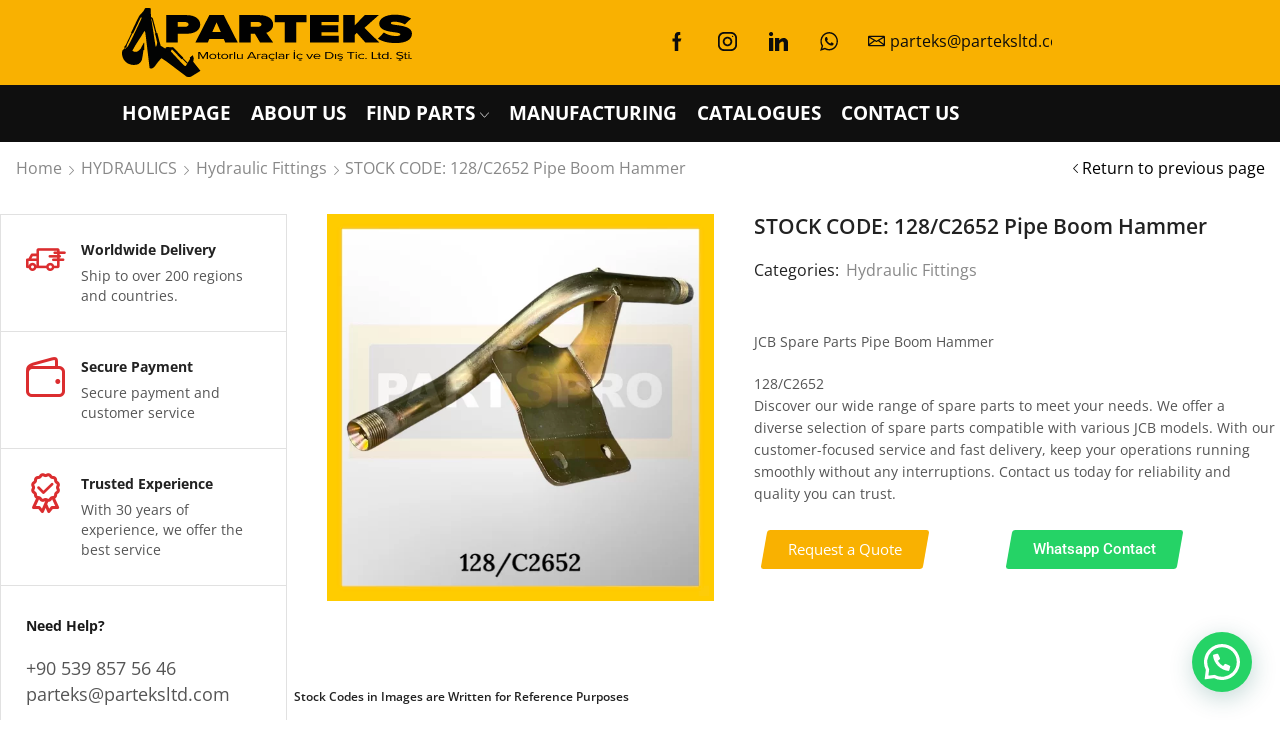

--- FILE ---
content_type: text/html; charset=UTF-8
request_url: https://parteksltd.com/product/128-c2652-pipe-boom-hammer/
body_size: 28237
content:

<!DOCTYPE html>
<html lang="en" xmlns="http://www.w3.org/1999/xhtml" prefix="og: http://ogp.me/ns# fb: http://www.facebook.com/2008/fbml product: https://ogp.me/ns/product#" prefix="og: https://ogp.me/ns#" >
<head>
	<meta charset="UTF-8" />
	<meta name="viewport" content="width=device-width, initial-scale=1.0, maximum-scale=1.0, user-scalable=0"/>
		<style>img:is([sizes="auto" i], [sizes^="auto," i]) { contain-intrinsic-size: 3000px 1500px }</style>
	<meta property="og:site_name" content="JCB Spare Parts, Construction Equipment, " />
   <meta name="description" content="Discover a wide range of high-quality JCB spare parts and accessories for your construction machinery needs. From attachments and bearings to electrical components and hydraulics, we offer genuine parts to keep your equipment running smoothly. Explore our comprehensive selection of JCB spare parts and excavator parts,jcb parts" />
 <meta property="keywords" content="JCB spare parts, excavator parts,jcb parts,parts catalog jcb, micro excavator, jcb parts catalog,parts for excavator, heavy equipment parts,jcb 3cx, back loader,loader backhoe" />
  <meta property="og:image" content="https://parteksltd.com/wp-content/uploads/2024/03/128-C2652.webp" />
 <meta property="og:url" content="https://parteksltd.com/product/128-c2652-pipe-boom-hammer/" />
 <meta property="og:type" content="article" />
 
<!-- Search Engine Optimization by Rank Math - https://rankmath.com/ -->
<title>STOCK CODE: 128/C2652 Pipe Boom Hammer - JCB Spare Parts, Construction Equipment,</title>
<meta name="description" content="JCB Spare Parts Pipe Boom Hammer 128/C2652 Discover our wide range of spare parts to meet your needs. We offer a diverse selection of spare parts compatible with various JCB models. With our customer-focused service and fast delivery, keep your operations running smoothly without any interruptions. Contact us today for reliability and quality you can trust."/>
<meta name="robots" content="follow, index, max-snippet:-1, max-video-preview:-1, max-image-preview:large"/>
<link rel="canonical" href="https://parteksltd.com/product/128-c2652-pipe-boom-hammer/" />
<meta property="og:locale" content="en_US" />
<meta property="og:type" content="product" />
<meta property="og:title" content="STOCK CODE: 128/C2652 Pipe Boom Hammer - JCB Spare Parts, Construction Equipment," />
<meta property="og:description" content="JCB Spare Parts Pipe Boom Hammer 128/C2652 Discover our wide range of spare parts to meet your needs. We offer a diverse selection of spare parts compatible with various JCB models. With our customer-focused service and fast delivery, keep your operations running smoothly without any interruptions. Contact us today for reliability and quality you can trust." />
<meta property="og:url" content="https://parteksltd.com/product/128-c2652-pipe-boom-hammer/" />
<meta property="og:site_name" content="Construction Equipment, JCB Spare Parts" />
<meta property="og:updated_time" content="2024-04-26T11:44:29+00:00" />
<meta property="og:image" content="https://parteksltd.com/wp-content/uploads/2024/03/128-C2652.webp" />
<meta property="og:image:secure_url" content="https://parteksltd.com/wp-content/uploads/2024/03/128-C2652.webp" />
<meta property="og:image:width" content="600" />
<meta property="og:image:height" content="600" />
<meta property="og:image:alt" content="STOCK CODE: 128/C2652 Pipe Boom Hammer" />
<meta property="og:image:type" content="image/webp" />
<meta property="product:price:currency" content="EUR" />
<meta property="product:availability" content="instock" />
<meta name="twitter:card" content="summary_large_image" />
<meta name="twitter:title" content="STOCK CODE: 128/C2652 Pipe Boom Hammer - JCB Spare Parts, Construction Equipment," />
<meta name="twitter:description" content="JCB Spare Parts Pipe Boom Hammer 128/C2652 Discover our wide range of spare parts to meet your needs. We offer a diverse selection of spare parts compatible with various JCB models. With our customer-focused service and fast delivery, keep your operations running smoothly without any interruptions. Contact us today for reliability and quality you can trust." />
<meta name="twitter:image" content="https://parteksltd.com/wp-content/uploads/2024/03/128-C2652.webp" />
<meta name="twitter:label1" content="Price" />
<meta name="twitter:data1" content="0,00&nbsp;&euro;" />
<meta name="twitter:label2" content="Availability" />
<meta name="twitter:data2" content="In stock" />
<script type="application/ld+json" class="rank-math-schema">{"@context":"https://schema.org","@graph":[{"@type":"Organization","@id":"https://parteksltd.com/#organization","name":"Parteksltd"},{"@type":"WebSite","@id":"https://parteksltd.com/#website","url":"https://parteksltd.com","name":"Construction Equipment, JCB Spare Parts","publisher":{"@id":"https://parteksltd.com/#organization"},"inLanguage":"en"},{"@type":"ImageObject","@id":"https://parteksltd.com/wp-content/uploads/2024/03/128-C2652.webp","url":"https://parteksltd.com/wp-content/uploads/2024/03/128-C2652.webp","width":"600","height":"600","inLanguage":"en"},{"@type":"ItemPage","@id":"https://parteksltd.com/product/128-c2652-pipe-boom-hammer/#webpage","url":"https://parteksltd.com/product/128-c2652-pipe-boom-hammer/","name":"STOCK CODE: 128/C2652 Pipe Boom Hammer - JCB Spare Parts, Construction Equipment,","datePublished":"2024-03-22T08:37:05+00:00","dateModified":"2024-04-26T11:44:29+00:00","isPartOf":{"@id":"https://parteksltd.com/#website"},"primaryImageOfPage":{"@id":"https://parteksltd.com/wp-content/uploads/2024/03/128-C2652.webp"},"inLanguage":"en"},{"@type":"Product","name":"STOCK CODE: 128/C2652 Pipe Boom Hammer - JCB Spare Parts, Construction Equipment,","description":"JCB Spare Parts Pipe Boom Hammer 128/C2652 Discover our wide range of spare parts to meet your needs. We offer a diverse selection of spare parts compatible with various JCB models. With our customer-focused service and fast delivery, keep your operations running smoothly without any interruptions. Contact us today for reliability and quality you can trust.","category":"HYDRAULICS &gt; Hydraulic Fittings","mainEntityOfPage":{"@id":"https://parteksltd.com/product/128-c2652-pipe-boom-hammer/#webpage"},"image":[{"@type":"ImageObject","url":"https://parteksltd.com/wp-content/uploads/2024/03/128-C2652.webp","height":"600","width":"600"}],"@id":"https://parteksltd.com/product/128-c2652-pipe-boom-hammer/#richSnippet"}]}</script>
<!-- /Rank Math WordPress SEO plugin -->

<script type='application/javascript'  id='pys-version-script'>console.log('PixelYourSite Free version 11.1.5.2');</script>
<link rel='dns-prefetch' href='//www.googletagmanager.com' />
<link rel='dns-prefetch' href='//pagead2.googlesyndication.com' />
<link rel="alternate" type="application/rss+xml" title="JCB Spare Parts, Construction Equipment,  &raquo; Feed" href="https://parteksltd.com/feed/" />
<link rel="alternate" type="application/rss+xml" title="JCB Spare Parts, Construction Equipment,  &raquo; Comments Feed" href="https://parteksltd.com/comments/feed/" />
<link rel="alternate" type="application/rss+xml" title="JCB Spare Parts, Construction Equipment,  &raquo; STOCK CODE: 128/C2652 Pipe Boom Hammer Comments Feed" href="https://parteksltd.com/product/128-c2652-pipe-boom-hammer/feed/" />

<link rel='stylesheet' id='stripe-main-styles-css' href='https://parteksltd.com/wp-content/mu-plugins/vendor/godaddy/mwc-core/assets/css/stripe-settings.css' type='text/css' media='all' />
<style id='classic-theme-styles-inline-css' type='text/css'>
/*! This file is auto-generated */
.wp-block-button__link{color:#fff;background-color:#32373c;border-radius:9999px;box-shadow:none;text-decoration:none;padding:calc(.667em + 2px) calc(1.333em + 2px);font-size:1.125em}.wp-block-file__button{background:#32373c;color:#fff;text-decoration:none}
</style>
<style id='joinchat-button-style-inline-css' type='text/css'>
.wp-block-joinchat-button{border:none!important;text-align:center}.wp-block-joinchat-button figure{display:table;margin:0 auto;padding:0}.wp-block-joinchat-button figcaption{font:normal normal 400 .6em/2em var(--wp--preset--font-family--system-font,sans-serif);margin:0;padding:0}.wp-block-joinchat-button .joinchat-button__qr{background-color:#fff;border:6px solid #25d366;border-radius:30px;box-sizing:content-box;display:block;height:200px;margin:auto;overflow:hidden;padding:10px;width:200px}.wp-block-joinchat-button .joinchat-button__qr canvas,.wp-block-joinchat-button .joinchat-button__qr img{display:block;margin:auto}.wp-block-joinchat-button .joinchat-button__link{align-items:center;background-color:#25d366;border:6px solid #25d366;border-radius:30px;display:inline-flex;flex-flow:row nowrap;justify-content:center;line-height:1.25em;margin:0 auto;text-decoration:none}.wp-block-joinchat-button .joinchat-button__link:before{background:transparent var(--joinchat-ico) no-repeat center;background-size:100%;content:"";display:block;height:1.5em;margin:-.75em .75em -.75em 0;width:1.5em}.wp-block-joinchat-button figure+.joinchat-button__link{margin-top:10px}@media (orientation:landscape)and (min-height:481px),(orientation:portrait)and (min-width:481px){.wp-block-joinchat-button.joinchat-button--qr-only figure+.joinchat-button__link{display:none}}@media (max-width:480px),(orientation:landscape)and (max-height:480px){.wp-block-joinchat-button figure{display:none}}

</style>
<style id='global-styles-inline-css' type='text/css'>
:root{--wp--preset--aspect-ratio--square: 1;--wp--preset--aspect-ratio--4-3: 4/3;--wp--preset--aspect-ratio--3-4: 3/4;--wp--preset--aspect-ratio--3-2: 3/2;--wp--preset--aspect-ratio--2-3: 2/3;--wp--preset--aspect-ratio--16-9: 16/9;--wp--preset--aspect-ratio--9-16: 9/16;--wp--preset--color--black: #000000;--wp--preset--color--cyan-bluish-gray: #abb8c3;--wp--preset--color--white: #ffffff;--wp--preset--color--pale-pink: #f78da7;--wp--preset--color--vivid-red: #cf2e2e;--wp--preset--color--luminous-vivid-orange: #ff6900;--wp--preset--color--luminous-vivid-amber: #fcb900;--wp--preset--color--light-green-cyan: #7bdcb5;--wp--preset--color--vivid-green-cyan: #00d084;--wp--preset--color--pale-cyan-blue: #8ed1fc;--wp--preset--color--vivid-cyan-blue: #0693e3;--wp--preset--color--vivid-purple: #9b51e0;--wp--preset--gradient--vivid-cyan-blue-to-vivid-purple: linear-gradient(135deg,rgba(6,147,227,1) 0%,rgb(155,81,224) 100%);--wp--preset--gradient--light-green-cyan-to-vivid-green-cyan: linear-gradient(135deg,rgb(122,220,180) 0%,rgb(0,208,130) 100%);--wp--preset--gradient--luminous-vivid-amber-to-luminous-vivid-orange: linear-gradient(135deg,rgba(252,185,0,1) 0%,rgba(255,105,0,1) 100%);--wp--preset--gradient--luminous-vivid-orange-to-vivid-red: linear-gradient(135deg,rgba(255,105,0,1) 0%,rgb(207,46,46) 100%);--wp--preset--gradient--very-light-gray-to-cyan-bluish-gray: linear-gradient(135deg,rgb(238,238,238) 0%,rgb(169,184,195) 100%);--wp--preset--gradient--cool-to-warm-spectrum: linear-gradient(135deg,rgb(74,234,220) 0%,rgb(151,120,209) 20%,rgb(207,42,186) 40%,rgb(238,44,130) 60%,rgb(251,105,98) 80%,rgb(254,248,76) 100%);--wp--preset--gradient--blush-light-purple: linear-gradient(135deg,rgb(255,206,236) 0%,rgb(152,150,240) 100%);--wp--preset--gradient--blush-bordeaux: linear-gradient(135deg,rgb(254,205,165) 0%,rgb(254,45,45) 50%,rgb(107,0,62) 100%);--wp--preset--gradient--luminous-dusk: linear-gradient(135deg,rgb(255,203,112) 0%,rgb(199,81,192) 50%,rgb(65,88,208) 100%);--wp--preset--gradient--pale-ocean: linear-gradient(135deg,rgb(255,245,203) 0%,rgb(182,227,212) 50%,rgb(51,167,181) 100%);--wp--preset--gradient--electric-grass: linear-gradient(135deg,rgb(202,248,128) 0%,rgb(113,206,126) 100%);--wp--preset--gradient--midnight: linear-gradient(135deg,rgb(2,3,129) 0%,rgb(40,116,252) 100%);--wp--preset--font-size--small: 13px;--wp--preset--font-size--medium: 20px;--wp--preset--font-size--large: 36px;--wp--preset--font-size--x-large: 42px;--wp--preset--spacing--20: 0.44rem;--wp--preset--spacing--30: 0.67rem;--wp--preset--spacing--40: 1rem;--wp--preset--spacing--50: 1.5rem;--wp--preset--spacing--60: 2.25rem;--wp--preset--spacing--70: 3.38rem;--wp--preset--spacing--80: 5.06rem;--wp--preset--shadow--natural: 6px 6px 9px rgba(0, 0, 0, 0.2);--wp--preset--shadow--deep: 12px 12px 50px rgba(0, 0, 0, 0.4);--wp--preset--shadow--sharp: 6px 6px 0px rgba(0, 0, 0, 0.2);--wp--preset--shadow--outlined: 6px 6px 0px -3px rgba(255, 255, 255, 1), 6px 6px rgba(0, 0, 0, 1);--wp--preset--shadow--crisp: 6px 6px 0px rgba(0, 0, 0, 1);}:where(.is-layout-flex){gap: 0.5em;}:where(.is-layout-grid){gap: 0.5em;}body .is-layout-flex{display: flex;}.is-layout-flex{flex-wrap: wrap;align-items: center;}.is-layout-flex > :is(*, div){margin: 0;}body .is-layout-grid{display: grid;}.is-layout-grid > :is(*, div){margin: 0;}:where(.wp-block-columns.is-layout-flex){gap: 2em;}:where(.wp-block-columns.is-layout-grid){gap: 2em;}:where(.wp-block-post-template.is-layout-flex){gap: 1.25em;}:where(.wp-block-post-template.is-layout-grid){gap: 1.25em;}.has-black-color{color: var(--wp--preset--color--black) !important;}.has-cyan-bluish-gray-color{color: var(--wp--preset--color--cyan-bluish-gray) !important;}.has-white-color{color: var(--wp--preset--color--white) !important;}.has-pale-pink-color{color: var(--wp--preset--color--pale-pink) !important;}.has-vivid-red-color{color: var(--wp--preset--color--vivid-red) !important;}.has-luminous-vivid-orange-color{color: var(--wp--preset--color--luminous-vivid-orange) !important;}.has-luminous-vivid-amber-color{color: var(--wp--preset--color--luminous-vivid-amber) !important;}.has-light-green-cyan-color{color: var(--wp--preset--color--light-green-cyan) !important;}.has-vivid-green-cyan-color{color: var(--wp--preset--color--vivid-green-cyan) !important;}.has-pale-cyan-blue-color{color: var(--wp--preset--color--pale-cyan-blue) !important;}.has-vivid-cyan-blue-color{color: var(--wp--preset--color--vivid-cyan-blue) !important;}.has-vivid-purple-color{color: var(--wp--preset--color--vivid-purple) !important;}.has-black-background-color{background-color: var(--wp--preset--color--black) !important;}.has-cyan-bluish-gray-background-color{background-color: var(--wp--preset--color--cyan-bluish-gray) !important;}.has-white-background-color{background-color: var(--wp--preset--color--white) !important;}.has-pale-pink-background-color{background-color: var(--wp--preset--color--pale-pink) !important;}.has-vivid-red-background-color{background-color: var(--wp--preset--color--vivid-red) !important;}.has-luminous-vivid-orange-background-color{background-color: var(--wp--preset--color--luminous-vivid-orange) !important;}.has-luminous-vivid-amber-background-color{background-color: var(--wp--preset--color--luminous-vivid-amber) !important;}.has-light-green-cyan-background-color{background-color: var(--wp--preset--color--light-green-cyan) !important;}.has-vivid-green-cyan-background-color{background-color: var(--wp--preset--color--vivid-green-cyan) !important;}.has-pale-cyan-blue-background-color{background-color: var(--wp--preset--color--pale-cyan-blue) !important;}.has-vivid-cyan-blue-background-color{background-color: var(--wp--preset--color--vivid-cyan-blue) !important;}.has-vivid-purple-background-color{background-color: var(--wp--preset--color--vivid-purple) !important;}.has-black-border-color{border-color: var(--wp--preset--color--black) !important;}.has-cyan-bluish-gray-border-color{border-color: var(--wp--preset--color--cyan-bluish-gray) !important;}.has-white-border-color{border-color: var(--wp--preset--color--white) !important;}.has-pale-pink-border-color{border-color: var(--wp--preset--color--pale-pink) !important;}.has-vivid-red-border-color{border-color: var(--wp--preset--color--vivid-red) !important;}.has-luminous-vivid-orange-border-color{border-color: var(--wp--preset--color--luminous-vivid-orange) !important;}.has-luminous-vivid-amber-border-color{border-color: var(--wp--preset--color--luminous-vivid-amber) !important;}.has-light-green-cyan-border-color{border-color: var(--wp--preset--color--light-green-cyan) !important;}.has-vivid-green-cyan-border-color{border-color: var(--wp--preset--color--vivid-green-cyan) !important;}.has-pale-cyan-blue-border-color{border-color: var(--wp--preset--color--pale-cyan-blue) !important;}.has-vivid-cyan-blue-border-color{border-color: var(--wp--preset--color--vivid-cyan-blue) !important;}.has-vivid-purple-border-color{border-color: var(--wp--preset--color--vivid-purple) !important;}.has-vivid-cyan-blue-to-vivid-purple-gradient-background{background: var(--wp--preset--gradient--vivid-cyan-blue-to-vivid-purple) !important;}.has-light-green-cyan-to-vivid-green-cyan-gradient-background{background: var(--wp--preset--gradient--light-green-cyan-to-vivid-green-cyan) !important;}.has-luminous-vivid-amber-to-luminous-vivid-orange-gradient-background{background: var(--wp--preset--gradient--luminous-vivid-amber-to-luminous-vivid-orange) !important;}.has-luminous-vivid-orange-to-vivid-red-gradient-background{background: var(--wp--preset--gradient--luminous-vivid-orange-to-vivid-red) !important;}.has-very-light-gray-to-cyan-bluish-gray-gradient-background{background: var(--wp--preset--gradient--very-light-gray-to-cyan-bluish-gray) !important;}.has-cool-to-warm-spectrum-gradient-background{background: var(--wp--preset--gradient--cool-to-warm-spectrum) !important;}.has-blush-light-purple-gradient-background{background: var(--wp--preset--gradient--blush-light-purple) !important;}.has-blush-bordeaux-gradient-background{background: var(--wp--preset--gradient--blush-bordeaux) !important;}.has-luminous-dusk-gradient-background{background: var(--wp--preset--gradient--luminous-dusk) !important;}.has-pale-ocean-gradient-background{background: var(--wp--preset--gradient--pale-ocean) !important;}.has-electric-grass-gradient-background{background: var(--wp--preset--gradient--electric-grass) !important;}.has-midnight-gradient-background{background: var(--wp--preset--gradient--midnight) !important;}.has-small-font-size{font-size: var(--wp--preset--font-size--small) !important;}.has-medium-font-size{font-size: var(--wp--preset--font-size--medium) !important;}.has-large-font-size{font-size: var(--wp--preset--font-size--large) !important;}.has-x-large-font-size{font-size: var(--wp--preset--font-size--x-large) !important;}
:where(.wp-block-post-template.is-layout-flex){gap: 1.25em;}:where(.wp-block-post-template.is-layout-grid){gap: 1.25em;}
:where(.wp-block-columns.is-layout-flex){gap: 2em;}:where(.wp-block-columns.is-layout-grid){gap: 2em;}
:root :where(.wp-block-pullquote){font-size: 1.5em;line-height: 1.6;}
</style>
<link rel='stylesheet' id='contact-form-7-css' href='https://parteksltd.com/wp-content/plugins/contact-form-7/includes/css/styles.css' type='text/css' media='all' />
<style id='woocommerce-inline-inline-css' type='text/css'>
.woocommerce form .form-row .required { visibility: visible; }
</style>
<link rel='stylesheet' id='wp-components-css' href='https://parteksltd.com/wp-includes/css/dist/components/style.min.css' type='text/css' media='all' />
<link rel='stylesheet' id='godaddy-styles-css' href='https://parteksltd.com/wp-content/mu-plugins/vendor/wpex/godaddy-launch/includes/Dependencies/GoDaddy/Styles/build/latest.css' type='text/css' media='all' />
<link rel='stylesheet' id='etheme-parent-style-css' href='https://parteksltd.com/wp-content/themes/xstore/xstore.min.css' type='text/css' media='all' />
<link rel='stylesheet' id='elementor-frontend-css' href='https://parteksltd.com/wp-content/plugins/elementor/assets/css/frontend.min.css' type='text/css' media='all' />
<link rel='stylesheet' id='etheme-elementor-all-widgets-style-css' href='https://parteksltd.com/wp-content/themes/xstore/css/elementor-all-widgets.min.css' type='text/css' media='all' />
<link rel='stylesheet' id='etheme-general-all-style-css' href='https://parteksltd.com/wp-content/themes/xstore/css/general-all.min.css' type='text/css' media='all' />
<link rel='stylesheet' id='elementor-icons-shared-0-css' href='https://parteksltd.com/wp-content/plugins/elementor/assets/lib/font-awesome/css/fontawesome.min.css' type='text/css' media='all' />
<link rel='stylesheet' id='elementor-icons-fa-solid-css' href='https://parteksltd.com/wp-content/plugins/elementor/assets/lib/font-awesome/css/solid.min.css' type='text/css' media='all' />
<link rel='stylesheet' id='elementor-icons-fa-regular-css' href='https://parteksltd.com/wp-content/plugins/elementor/assets/lib/font-awesome/css/regular.min.css' type='text/css' media='all' />
<link rel='stylesheet' id='elementor-icons-fa-brands-css' href='https://parteksltd.com/wp-content/plugins/elementor/assets/lib/font-awesome/css/brands.min.css' type='text/css' media='all' />
<link rel='stylesheet' id='etheme-woocommerce-all-style-css' href='https://parteksltd.com/wp-content/themes/xstore/css/woocommerce-all.min.css' type='text/css' media='all' />
<link rel='stylesheet' id='widget-heading-css' href='https://parteksltd.com/wp-content/plugins/elementor/assets/css/widget-heading.min.css' type='text/css' media='all' />
<link rel='stylesheet' id='widget-woocommerce-product-meta-css' href='https://parteksltd.com/wp-content/plugins/pro-elements/assets/css/widget-woocommerce-product-meta.min.css' type='text/css' media='all' />
<link rel='stylesheet' id='e-animation-fadeIn-css' href='https://parteksltd.com/wp-content/plugins/elementor/assets/lib/animations/styles/fadeIn.min.css' type='text/css' media='all' />
<link rel='stylesheet' id='e-animation-fadeInDown-css' href='https://parteksltd.com/wp-content/plugins/elementor/assets/lib/animations/styles/fadeInDown.min.css' type='text/css' media='all' />
<link rel='stylesheet' id='widget-spacer-css' href='https://parteksltd.com/wp-content/plugins/elementor/assets/css/widget-spacer.min.css' type='text/css' media='all' />
<link rel='stylesheet' id='elementor-icons-css' href='https://parteksltd.com/wp-content/plugins/elementor/assets/lib/eicons/css/elementor-icons.min.css' type='text/css' media='all' />
<link rel='stylesheet' id='elementor-post-13-css' href='https://parteksltd.com/wp-content/uploads/elementor/css/post-13.css' type='text/css' media='all' />
<link rel='stylesheet' id='elementor-post-2527-css' href='https://parteksltd.com/wp-content/uploads/elementor/css/post-2527.css' type='text/css' media='all' />
<link rel='stylesheet' id='etheme-catalog-mode-css' href='https://parteksltd.com/wp-content/themes/xstore/css/modules/woocommerce/catalog-mode.min.css' type='text/css' media='all' />
<link rel='stylesheet' id='etheme-single-product-builder-css' href='https://parteksltd.com/wp-content/themes/xstore/css/modules/woocommerce/single-product/single-product-builder.min.css' type='text/css' media='all' />
<style id='xstore-icons-font-inline-css' type='text/css'>
@font-face {
				  font-family: 'xstore-icons';
				  src:
				    url('https://parteksltd.com/wp-content/themes/xstore/fonts/xstore-icons-bold.ttf') format('truetype'),
				    url('https://parteksltd.com/wp-content/themes/xstore/fonts/xstore-icons-bold.woff2') format('woff2'),
				    url('https://parteksltd.com/wp-content/themes/xstore/fonts/xstore-icons-bold.woff') format('woff'),
				    url('https://parteksltd.com/wp-content/themes/xstore/fonts/xstore-icons-bold.svg#xstore-icons') format('svg');
				  font-weight: normal;
				  font-style: normal;
				  font-display: swap;
				}
</style>
<link rel='stylesheet' id='etheme-header-contacts-css' href='https://parteksltd.com/wp-content/themes/xstore/css/modules/layout/header/parts/contacts.min.css' type='text/css' media='all' />
<link rel='stylesheet' id='etheme-header-menu-css' href='https://parteksltd.com/wp-content/themes/xstore/css/modules/layout/header/parts/menu.min.css' type='text/css' media='all' />
<link rel='stylesheet' id='xstore-kirki-styles-css' href='https://parteksltd.com/wp-content/uploads/xstore/kirki-styles.css' type='text/css' media='all' />
<link rel='stylesheet' id='elementor-gf-local-roboto-css' href='https://parteksltd.com/wp-content/uploads/elementor/google-fonts/css/roboto.css' type='text/css' media='all' />
<link rel='stylesheet' id='elementor-gf-local-robotoslab-css' href='https://parteksltd.com/wp-content/uploads/elementor/google-fonts/css/robotoslab.css' type='text/css' media='all' />
<link rel='stylesheet' id='elementor-gf-local-montserrat-css' href='https://parteksltd.com/wp-content/uploads/elementor/google-fonts/css/montserrat.css' type='text/css' media='all' />
<link rel='stylesheet' id='elementor-gf-local-opensans-css' href='https://parteksltd.com/wp-content/uploads/elementor/google-fonts/css/opensans.css' type='text/css' media='all' />
<link rel='stylesheet' id='elementor-icons-shared-1-css' href='https://parteksltd.com/wp-content/plugins/et-core-plugin/app/assets/lib/xstore-icons/css/xstore-icons.css' type='text/css' media='all' />
<link rel='stylesheet' id='elementor-icons-xstore-icons-css' href='https://parteksltd.com/wp-content/plugins/et-core-plugin/app/assets/lib/xstore-icons/css/bold.css' type='text/css' media='all' />
<script type="text/template" id="tmpl-variation-template">
	<div class="woocommerce-variation-description">{{{ data.variation.variation_description }}}</div>
	<div class="woocommerce-variation-price">{{{ data.variation.price_html }}}</div>
	<div class="woocommerce-variation-availability">{{{ data.variation.availability_html }}}</div>
</script>
<script type="text/template" id="tmpl-unavailable-variation-template">
	<p role="alert">Sorry, this product is unavailable. Please choose a different combination.</p>
</script>
<script type="text/javascript" id="jquery-core-js-extra">
/* <![CDATA[ */
var pysFacebookRest = {"restApiUrl":"https:\/\/parteksltd.com\/wp-json\/pys-facebook\/v1\/event","debug":""};
/* ]]> */
</script>
<script type="text/javascript" src="https://parteksltd.com/wp-includes/js/jquery/jquery.min.js" id="jquery-core-js"></script>
<script type="text/javascript" src="https://parteksltd.com/wp-includes/js/jquery/jquery-migrate.min.js" id="jquery-migrate-js"></script>
<script type="text/javascript" src="https://parteksltd.com/wp-content/plugins/woocommerce/assets/js/jquery-blockui/jquery.blockUI.min.js" id="wc-jquery-blockui-js" defer="defer" data-wp-strategy="defer"></script>
<script type="text/javascript" id="wc-add-to-cart-js-extra">
/* <![CDATA[ */
var wc_add_to_cart_params = {"ajax_url":"\/wp-admin\/admin-ajax.php","wc_ajax_url":"\/?wc-ajax=%%endpoint%%","i18n_view_cart":"View cart","cart_url":"https:\/\/parteksltd.com","is_cart":"","cart_redirect_after_add":"no"};
/* ]]> */
</script>
<script type="text/javascript" src="https://parteksltd.com/wp-content/plugins/woocommerce/assets/js/frontend/add-to-cart.min.js" id="wc-add-to-cart-js" defer="defer" data-wp-strategy="defer"></script>
<script type="text/javascript" src="https://parteksltd.com/wp-content/plugins/woocommerce/assets/js/zoom/jquery.zoom.min.js" id="wc-zoom-js" defer="defer" data-wp-strategy="defer"></script>
<script type="text/javascript" id="wc-single-product-js-extra">
/* <![CDATA[ */
var wc_single_product_params = {"i18n_required_rating_text":"Please select a rating","i18n_rating_options":["1 of 5 stars","2 of 5 stars","3 of 5 stars","4 of 5 stars","5 of 5 stars"],"i18n_product_gallery_trigger_text":"View full-screen image gallery","review_rating_required":"yes","flexslider":{"rtl":false,"animation":"slide","smoothHeight":true,"directionNav":false,"controlNav":"thumbnails","slideshow":false,"animationSpeed":500,"animationLoop":false,"allowOneSlide":false},"zoom_enabled":"1","zoom_options":[],"photoswipe_enabled":"","photoswipe_options":{"shareEl":false,"closeOnScroll":false,"history":false,"hideAnimationDuration":0,"showAnimationDuration":0},"flexslider_enabled":""};
/* ]]> */
</script>
<script type="text/javascript" src="https://parteksltd.com/wp-content/plugins/woocommerce/assets/js/frontend/single-product.min.js" id="wc-single-product-js" defer="defer" data-wp-strategy="defer"></script>
<script type="text/javascript" src="https://parteksltd.com/wp-content/plugins/woocommerce/assets/js/js-cookie/js.cookie.min.js" id="wc-js-cookie-js" defer="defer" data-wp-strategy="defer"></script>
<script type="text/javascript" id="woocommerce-js-extra">
/* <![CDATA[ */
var woocommerce_params = {"ajax_url":"\/wp-admin\/admin-ajax.php","wc_ajax_url":"\/?wc-ajax=%%endpoint%%","i18n_password_show":"Show password","i18n_password_hide":"Hide password"};
/* ]]> */
</script>
<script type="text/javascript" src="https://parteksltd.com/wp-content/plugins/woocommerce/assets/js/frontend/woocommerce.min.js" id="woocommerce-js" defer="defer" data-wp-strategy="defer"></script>
<script type="text/javascript" src="https://parteksltd.com/wp-content/plugins/pixelyoursite/dist/scripts/jquery.bind-first-0.2.3.min.js" id="jquery-bind-first-js"></script>
<script type="text/javascript" src="https://parteksltd.com/wp-content/plugins/pixelyoursite/dist/scripts/js.cookie-2.1.3.min.js" id="js-cookie-pys-js"></script>
<script type="text/javascript" src="https://parteksltd.com/wp-content/plugins/pixelyoursite/dist/scripts/tld.min.js" id="js-tld-js"></script>
<script type="text/javascript" id="pys-js-extra">
/* <![CDATA[ */
var pysOptions = {"staticEvents":{"facebook":{"woo_view_content":[{"delay":0,"type":"static","name":"ViewContent","pixelIds":["568354939485641"],"eventID":"6801e952-23f7-4153-a078-82829d329f76","params":{"content_ids":["4989"],"content_type":"product","content_name":"STOCK CODE: 128\/C2652 Pipe Boom Hammer","category_name":"Hydraulic Fittings","value":"0","currency":"EUR","contents":[{"id":"4989","quantity":1}],"product_price":"0","page_title":"STOCK CODE: 128\/C2652 Pipe Boom Hammer","post_type":"product","post_id":4989,"plugin":"PixelYourSite","user_role":"guest","event_url":"parteksltd.com\/product\/128-c2652-pipe-boom-hammer\/"},"e_id":"woo_view_content","ids":[],"hasTimeWindow":false,"timeWindow":0,"woo_order":"","edd_order":""}],"init_event":[{"delay":0,"type":"static","ajaxFire":false,"name":"PageView","pixelIds":["568354939485641"],"eventID":"115605ee-e040-47c9-963d-1b141ea1b55e","params":{"page_title":"STOCK CODE: 128\/C2652 Pipe Boom Hammer","post_type":"product","post_id":4989,"plugin":"PixelYourSite","user_role":"guest","event_url":"parteksltd.com\/product\/128-c2652-pipe-boom-hammer\/"},"e_id":"init_event","ids":[],"hasTimeWindow":false,"timeWindow":0,"woo_order":"","edd_order":""}]}},"dynamicEvents":[],"triggerEvents":[],"triggerEventTypes":[],"facebook":{"pixelIds":["568354939485641"],"advancedMatching":[],"advancedMatchingEnabled":false,"removeMetadata":true,"wooVariableAsSimple":false,"serverApiEnabled":true,"wooCRSendFromServer":false,"send_external_id":null,"enabled_medical":false,"do_not_track_medical_param":["event_url","post_title","page_title","landing_page","content_name","categories","category_name","tags"],"meta_ldu":false},"debug":"","siteUrl":"https:\/\/parteksltd.com","ajaxUrl":"https:\/\/parteksltd.com\/wp-admin\/admin-ajax.php","ajax_event":"8821f33bdc","enable_remove_download_url_param":"1","cookie_duration":"7","last_visit_duration":"60","enable_success_send_form":"","ajaxForServerEvent":"1","ajaxForServerStaticEvent":"1","useSendBeacon":"1","send_external_id":"1","external_id_expire":"180","track_cookie_for_subdomains":"1","google_consent_mode":"1","gdpr":{"ajax_enabled":false,"all_disabled_by_api":false,"facebook_disabled_by_api":false,"analytics_disabled_by_api":false,"google_ads_disabled_by_api":false,"pinterest_disabled_by_api":false,"bing_disabled_by_api":false,"reddit_disabled_by_api":false,"externalID_disabled_by_api":false,"facebook_prior_consent_enabled":true,"analytics_prior_consent_enabled":true,"google_ads_prior_consent_enabled":null,"pinterest_prior_consent_enabled":true,"bing_prior_consent_enabled":true,"cookiebot_integration_enabled":false,"cookiebot_facebook_consent_category":"marketing","cookiebot_analytics_consent_category":"statistics","cookiebot_tiktok_consent_category":"marketing","cookiebot_google_ads_consent_category":"marketing","cookiebot_pinterest_consent_category":"marketing","cookiebot_bing_consent_category":"marketing","consent_magic_integration_enabled":false,"real_cookie_banner_integration_enabled":false,"cookie_notice_integration_enabled":false,"cookie_law_info_integration_enabled":false,"analytics_storage":{"enabled":true,"value":"granted","filter":false},"ad_storage":{"enabled":true,"value":"granted","filter":false},"ad_user_data":{"enabled":true,"value":"granted","filter":false},"ad_personalization":{"enabled":true,"value":"granted","filter":false}},"cookie":{"disabled_all_cookie":false,"disabled_start_session_cookie":false,"disabled_advanced_form_data_cookie":false,"disabled_landing_page_cookie":false,"disabled_first_visit_cookie":false,"disabled_trafficsource_cookie":false,"disabled_utmTerms_cookie":false,"disabled_utmId_cookie":false},"tracking_analytics":{"TrafficSource":"direct","TrafficLanding":"undefined","TrafficUtms":[],"TrafficUtmsId":[]},"GATags":{"ga_datalayer_type":"default","ga_datalayer_name":"dataLayerPYS"},"woo":{"enabled":true,"enabled_save_data_to_orders":true,"addToCartOnButtonEnabled":true,"addToCartOnButtonValueEnabled":true,"addToCartOnButtonValueOption":"price","singleProductId":4989,"removeFromCartSelector":"form.woocommerce-cart-form .remove","addToCartCatchMethod":"add_cart_hook","is_order_received_page":false,"containOrderId":false},"edd":{"enabled":false},"cache_bypass":"1769286801"};
/* ]]> */
</script>
<script type="text/javascript" src="https://parteksltd.com/wp-content/plugins/pixelyoursite/dist/scripts/public.js" id="pys-js"></script>
<script type="text/javascript" src="https://parteksltd.com/wp-includes/js/underscore.min.js" id="underscore-js"></script>
<script type="text/javascript" id="wp-util-js-extra">
/* <![CDATA[ */
var _wpUtilSettings = {"ajax":{"url":"\/wp-admin\/admin-ajax.php"}};
/* ]]> */
</script>
<script type="text/javascript" src="https://parteksltd.com/wp-includes/js/wp-util.min.js" id="wp-util-js"></script>
<script type="text/javascript" id="wc-add-to-cart-variation-js-extra">
/* <![CDATA[ */
var wc_add_to_cart_variation_params = {"wc_ajax_url":"\/?wc-ajax=%%endpoint%%","i18n_no_matching_variations_text":"Sorry, no products matched your selection. Please choose a different combination.","i18n_make_a_selection_text":"Please select some product options before adding this product to your cart.","i18n_unavailable_text":"Sorry, this product is unavailable. Please choose a different combination.","i18n_reset_alert_text":"Your selection has been reset. Please select some product options before adding this product to your cart."};
/* ]]> */
</script>
<script type="text/javascript" src="https://parteksltd.com/wp-content/plugins/woocommerce/assets/js/frontend/add-to-cart-variation.min.js" id="wc-add-to-cart-variation-js" defer="defer" data-wp-strategy="defer"></script>
<link rel="https://api.w.org/" href="https://parteksltd.com/wp-json/" /><link rel="alternate" title="JSON" type="application/json" href="https://parteksltd.com/wp-json/wp/v2/product/4989" /><link rel="EditURI" type="application/rsd+xml" title="RSD" href="https://parteksltd.com/xmlrpc.php?rsd" />
<meta name="generator" content="WordPress 6.8.3" />
<link rel='shortlink' href='https://parteksltd.com/?p=4989' />
<meta name="generator" content="Site Kit by Google 1.170.0" />			<link rel="prefetch" as="font" href="https://parteksltd.com/wp-content/themes/xstore/fonts/xstore-icons-bold.woff?v=9.5.2" type="font/woff">
					<link rel="prefetch" as="font" href="https://parteksltd.com/wp-content/themes/xstore/fonts/xstore-icons-bold.woff2?v=9.5.2" type="font/woff2">
			<noscript><style>.woocommerce-product-gallery{ opacity: 1 !important; }</style></noscript>
	
<!-- Google AdSense meta tags added by Site Kit -->
<meta name="google-adsense-platform-account" content="ca-host-pub-2644536267352236">
<meta name="google-adsense-platform-domain" content="sitekit.withgoogle.com">
<!-- End Google AdSense meta tags added by Site Kit -->
<meta name="generator" content="Elementor 3.34.2; features: additional_custom_breakpoints; settings: css_print_method-external, google_font-enabled, font_display-swap">
			<style>
				.e-con.e-parent:nth-of-type(n+4):not(.e-lazyloaded):not(.e-no-lazyload),
				.e-con.e-parent:nth-of-type(n+4):not(.e-lazyloaded):not(.e-no-lazyload) * {
					background-image: none !important;
				}
				@media screen and (max-height: 1024px) {
					.e-con.e-parent:nth-of-type(n+3):not(.e-lazyloaded):not(.e-no-lazyload),
					.e-con.e-parent:nth-of-type(n+3):not(.e-lazyloaded):not(.e-no-lazyload) * {
						background-image: none !important;
					}
				}
				@media screen and (max-height: 640px) {
					.e-con.e-parent:nth-of-type(n+2):not(.e-lazyloaded):not(.e-no-lazyload),
					.e-con.e-parent:nth-of-type(n+2):not(.e-lazyloaded):not(.e-no-lazyload) * {
						background-image: none !important;
					}
				}
			</style>
			
<!-- Google AdSense snippet added by Site Kit -->
<script type="text/javascript" async="async" src="https://pagead2.googlesyndication.com/pagead/js/adsbygoogle.js?client=ca-pub-4396573359391307&amp;host=ca-host-pub-2644536267352236" crossorigin="anonymous"></script>

<!-- End Google AdSense snippet added by Site Kit -->
<link rel="icon" href="https://parteksltd.com/wp-content/uploads/2023/01/cropped-miini-32x32.png" sizes="32x32" />
<link rel="icon" href="https://parteksltd.com/wp-content/uploads/2023/01/cropped-miini-192x192.png" sizes="192x192" />
<link rel="apple-touch-icon" href="https://parteksltd.com/wp-content/uploads/2023/01/cropped-miini-180x180.png" />
<meta name="msapplication-TileImage" content="https://parteksltd.com/wp-content/uploads/2023/01/cropped-miini-270x270.png" />
<style id="kirki-inline-styles"></style><style type="text/css" class="et_custom-css">.site-header .widget_nav_menu .menu>li{font-weight:600;font-size:13px;display:inline-block}.header-widget1{text-align:right}.header-main-menu2.et_element-top-level .menu{flex-wrap:nowrap;overflow:auto}.header-main-menu2.et_element-top-level .menu>li>a{white-space:nowrap}.header-main-menu2.et_element-top-level{overflow:hidden}@media only screen and (max-width:1200px){.header-wrapper .et_b_header-wishlist.et_element-top-level .et-element-label,.header-wrapper .et_b_header-account.et_element-top-level .et-element-label{display:none}}.single-post .post-header .post-heading{text-align:center}.quantity-wrapper{transform:skewX(-10deg)}.quantity-wrapper span svg{transform:skewX(10deg)}.product-view-mask3 .footer-product .button,.product-view-mask3 .footer-product .button.compare,.product-view-mask3 .footer-product .by-vendor-name-link,.product-view-mask3 .footer-product .et-wishlist-holder,.product-view-mask3 .footer-product .pre_order_loop,.product-view-mask3 .footer-product .show-quickly,.product-view-mask3 .footer-product .wcmp_add_to_cart_message,.product-view-mask3 .product-mask{background-color:var(--et_active-color)}.product-view-mask3 .footer-product .button:hover,.product-view-mask3 .footer-product .by-vendor-name-link:hover,.product-view-mask3 .footer-product .compare.button:hover,.product-view-mask3 .footer-product .et-wishlist-holder:hover,.product-view-mask3 .footer-product .pre_order_loop:hover,.product-view-mask3 .footer-product .show-quickly:hover,.product-view-mask3 .footer-product .wcmp_add_to_cart_message:hover{background-color:var(--et_yellow-color)}.single-product .woocommerce-tabs.horizontal .wc-tabs .et-woocommerce-tab{border-top:1px solid #E1E1E1}.single-product .woocommerce-tabs.horizontal .wc-tabs .et-woocommerce-tab:first-child{border-left:1px solid #E1E1E1}.single-product .woocommerce-tabs.horizontal .wc-tabs .et-woocommerce-tab:last-child{border-right:1px solid #E1E1E1}.type-product .woocommerce-product-details__short-description li,.product-excerpt li{font-size:13px;line-height:22px;margin-bottom:0}.products-loop .content-product .product-details,.swiper-container .content-product .product-details,.content-product .star-rating,.products-loop .product-stock+.et-timer{text-align:start;width:auto}.content-product .product-title a{font-weight:400 !important}.content-product .price{color:#222;font-weight:700}.elementor-button{transform:skewX(-10deg)}.elementor-button>*{transform:skewX(10deg);display:inline-block}.etheme-text-button>span{z-index:1}.btn,.button,form #qna-ask-input button,form button,input[type=button],input[type=submit]{transform:skewX(-10deg)}.et_b_header-search.et_element-top-level .search-button,.etheme-product-grid-item .footer-inner .button,.footer-product .button,.et-mailchimp.classic-button input[type=submit],.coupon input[type=submit],.before-checkout-form .button{transform:none}@media (min-width:993px){.etheme-product-filters-items{transform:skewX(-10deg)}.etheme-product-filters-item{transform:skewX(10deg)}}.swiper-custom-right:not(.et-swiper-elementor-nav),.swiper-custom-left:not(.et-swiper-elementor-nav){background:transparent !important}@media only screen and (max-width:1500px){.swiper-custom-left,.middle-inside .swiper-entry .swiper-button-prev,.middle-inside.swiper-entry .swiper-button-prev{left:-15px}.swiper-custom-right,.middle-inside .swiper-entry .swiper-button-next,.middle-inside.swiper-entry .swiper-button-next{right:-15px}.middle-inbox .swiper-entry .swiper-button-prev,.middle-inbox.swiper-entry .swiper-button-prev{left:8px}.middle-inbox .swiper-entry .swiper-button-next,.middle-inbox.swiper-entry .swiper-button-next{right:8px}.swiper-entry:hover .swiper-custom-left,.middle-inside .swiper-entry:hover .swiper-button-prev,.middle-inside.swiper-entry:hover .swiper-button-prev{left:-5px}.swiper-entry:hover .swiper-custom-right,.middle-inside .swiper-entry:hover .swiper-button-next,.middle-inside.swiper-entry:hover .swiper-button-next{right:-5px}.middle-inbox .swiper-entry:hover .swiper-button-prev,.middle-inbox.swiper-entry:hover .swiper-button-prev{left:5px}.middle-inbox .swiper-entry:hover .swiper-button-next,.middle-inbox.swiper-entry:hover .swiper-button-next{right:5px}}.header-main-menu.et_element-top-level .menu{margin-right:-10px;margin-left:-10px}.header-main-menu2.et_element-top-level .menu{margin-right:-13px;margin-left:-13px}@media only screen and (max-width:992px){.header-wrapper,.site-header-vertical{display:none}}@media only screen and (min-width:993px){.mobile-header-wrapper{display:none}}.swiper-container{width:auto}.content-product .product-content-image img,.category-grid img,.categoriesCarousel .category-grid img{width:100%}.etheme-elementor-slider:not(.swiper-container-initialized,.swiper-initialized) .swiper-slide{max-width:calc(100% / var(--slides-per-view,4))}.etheme-elementor-slider[data-animation]:not(.swiper-container-initialized,.swiper-initialized,[data-animation=slide],[data-animation=coverflow]) .swiper-slide{max-width:100%}body:not([data-elementor-device-mode]) .etheme-elementor-off-canvas__container{transition:none;opacity:0;visibility:hidden;position:fixed}</style></head>
<body class="wp-singular product-template-default single single-product postid-4989 wp-theme-xstore theme-xstore woocommerce woocommerce-page woocommerce-no-js et_cart-type-1 et_b_dt_header-not-overlap et_b_mob_header-not-overlap breadcrumbs-type-left2  et-preloader-off et-catalog-on sticky-message-on et-enable-swatch elementor-default elementor-template-full-width elementor-kit-13 elementor-page-2527" data-mode="light">


<div style="z-index: -2011; opacity: 0; visibility: hidden; height: 0px; position: absolute; left: -2011px; overflow: hidden;"><a href="https://xstore.8theme.com">XStore</a></div>
<div class="template-container">

		<div class="template-content">
		<div class="page-wrapper">
			<header id="header" class="site-header sticky"  data-type="custom" data-start= "80"><div class="header-wrapper">

<div class="header-main-wrapper sticky">
	<div class="header-main" data-title="Header main">
		<div class="et-row-container et-container">
			<div class="et-wrap-columns flex align-items-center">		
				
		
        <div class="et_column et_col-xs-3 et_col-xs-offset-1">
			

    <div class="et_element et_b_header-logo align-start mob-align-center et_element-top-level" >
        <a href="https://parteksltd.com">
            <span><img fetchpriority="high" width="845" height="204" src="https://parteksltd.com/wp-content/uploads/2023/01/parteks-svg.svg" class="et_b_header-logo-img" alt="" decoding="async" /></span><span class="fixed"><img fetchpriority="high" width="845" height="204" src="https://parteksltd.com/wp-content/uploads/2023/01/parteks-svg.svg" class="et_b_header-logo-img" alt="" decoding="async" /></span>            
        </a>
    </div>

        </div>
			
				
		
        <div class="et_column et_col-xs-1 et_col-xs-offset-3">
			

<div class="et_element et_b_header-socials et-socials flex flex-nowrap align-items-center  justify-content-end mob-justify-content-start et_element-top-level flex-row" >
	        <a href="https://www.facebook.com/Sesa-Otomotiv-107171042030910" target="_blank"            data-tooltip="Facebook" title="Facebook">
            <span class="screen-reader-text hidden">Facebook</span>
			<svg xmlns="http://www.w3.org/2000/svg" width="1em" height="1em" viewBox="0 0 24 24"><path d="M13.488 8.256v-3c0-0.84 0.672-1.488 1.488-1.488h1.488v-3.768h-2.976c-2.472 0-4.488 2.016-4.488 4.512v3.744h-3v3.744h3v12h4.512v-12h3l1.488-3.744h-4.512z"></path></svg>        </a>
	        <a href="https://www.instagram.com/sesa.otomotiv/" target="_blank"            data-tooltip="Instagram" title="Instagram">
            <span class="screen-reader-text hidden">Instagram</span>
			<svg xmlns="http://www.w3.org/2000/svg" width="1em" height="1em" viewBox="0 0 24 24"><path d="M16.512 0h-9.024c-4.128 0-7.488 3.36-7.488 7.488v9c0 4.152 3.36 7.512 7.488 7.512h9c4.152 0 7.512-3.36 7.512-7.488v-9.024c0-4.128-3.36-7.488-7.488-7.488zM21.744 16.512c0 2.904-2.352 5.256-5.256 5.256h-9c-2.904 0-5.256-2.352-5.256-5.256v-9.024c0-2.904 2.352-5.256 5.256-5.256h9c2.904 0 5.256 2.352 5.256 5.256v9.024zM12 6c-3.312 0-6 2.688-6 6s2.688 6 6 6 6-2.688 6-6-2.688-6-6-6zM12 15.744c-2.064 0-3.744-1.68-3.744-3.744s1.68-3.744 3.744-3.744 3.744 1.68 3.744 3.744c0 2.064-1.68 3.744-3.744 3.744zM19.248 5.544c0 0.437-0.355 0.792-0.792 0.792s-0.792-0.355-0.792-0.792c0-0.437 0.355-0.792 0.792-0.792s0.792 0.355 0.792 0.792z"></path></svg>        </a>
	        <a href="https://www.linkedin.com/company/sesaotomotiv" target="_blank"            data-tooltip="Linkedin" title="Linkedin">
            <span class="screen-reader-text hidden">Linkedin</span>
			<svg xmlns="http://www.w3.org/2000/svg" width="1em" height="1em" viewBox="0 0 24 24"><path d="M0 7.488h5.376v16.512h-5.376v-16.512zM19.992 7.704c-0.048-0.024-0.12-0.048-0.168-0.048-0.072-0.024-0.144-0.024-0.216-0.048-0.288-0.048-0.6-0.096-0.96-0.096-3.12 0-5.112 2.28-5.76 3.144v-3.168h-5.4v16.512h5.376v-9c0 0 4.056-5.64 5.76-1.488 0 3.696 0 10.512 0 10.512h5.376v-11.16c0-2.496-1.704-4.56-4.008-5.16zM5.232 2.616c0 1.445-1.171 2.616-2.616 2.616s-2.616-1.171-2.616-2.616c0-1.445 1.171-2.616 2.616-2.616s2.616 1.171 2.616 2.616z"></path></svg>        </a>
	        <a href="https://wa.me/+905398575646" target="_blank"            data-tooltip="" title="">
            <span class="screen-reader-text hidden"></span>
			<svg xmlns="http://www.w3.org/2000/svg" width="1em" height="1em" viewBox="0 0 24 24"><path d="M23.952 11.688c0 6.432-5.256 11.64-11.712 11.64-2.064 0-3.984-0.528-5.664-1.44l-6.48 2.064 2.112-6.24c-1.056-1.752-1.68-3.816-1.68-6 0-6.432 5.256-11.64 11.712-11.64 6.456-0.024 11.712 5.184 11.712 11.616zM12.216 1.92c-5.424 0-9.864 4.368-9.864 9.768 0 2.136 0.696 4.128 1.872 5.736l-1.224 3.624 3.792-1.2c1.56 1.032 3.432 1.608 5.424 1.608 5.424 0.024 9.864-4.368 9.864-9.768s-4.44-9.768-9.864-9.768zM18.144 14.376c-0.072-0.12-0.264-0.192-0.552-0.336s-1.704-0.84-1.968-0.936c-0.264-0.096-0.456-0.144-0.648 0.144s-0.744 0.936-0.912 1.128c-0.168 0.192-0.336 0.216-0.624 0.072s-1.224-0.432-2.304-1.416c-0.864-0.744-1.44-1.68-1.608-1.968s-0.024-0.432 0.12-0.576c0.12-0.12 0.288-0.336 0.432-0.504s0.192-0.288 0.288-0.48c0.096-0.192 0.048-0.36-0.024-0.504s-0.648-1.536-0.888-2.112c-0.24-0.576-0.48-0.48-0.648-0.48s-0.36-0.024-0.552-0.024c-0.192 0-0.504 0.072-0.768 0.36s-1.008 0.984-1.008 2.376c0 1.392 1.032 2.76 1.176 2.952s1.992 3.168 4.92 4.296c2.928 1.152 2.928 0.768 3.456 0.72s1.704-0.696 1.944-1.344c0.24-0.672 0.24-1.248 0.168-1.368z"></path></svg>        </a>
	</div>

        </div>
			
				
		
        <div class="et_column et_col-xs-2 et_col-xs-offset-0">
			

<div class="et_element et_b_header-contacts  et_element-top-level  justify-content-start  flex-inline text-nowrap" >
	        <div class="contact contact-Phone icon-left  flex-inline  justify-content-start"
             data-tooltip="Phone"         >
			
			            <span class="flex-inline justify-content-center flex-nowrap">
						<span class="contact-icon flex-inline justify-content-center align-items-center">
							<svg xmlns="http://www.w3.org/2000/svg" width="1em" height="1em" viewBox="0 0 24 24"><path d="M23.928 5.616c-0.024-0.816-0.696-1.464-1.488-1.464h-20.88c-0.816 0-1.488 0.672-1.488 1.488v12.744c0 0.816 0.672 1.488 1.488 1.488h20.856c0.816 0 1.488-0.672 1.488-1.488l0.024-12.768zM20.976 5.952l-8.976 5.616-8.976-5.616h17.952zM1.92 16.128v-8.76l6.168 3.84-6.168 4.92zM9.672 12.264l1.8 1.152c0.312 0.192 0.672 0.192 0.984 0l1.8-1.152 7.32 5.784h-19.2l7.296-5.784zM22.080 7.44v8.688l-6.168-4.872 6.168-3.816z"></path></svg>						</span>
												<span class="contact-info ">
							parteks@parteksltd.com						</span>
					</span>
        </div>
				</div>

        </div>
			
				
		
        <div class="et_column et_col-xs-2 et_col-xs-offset-0">
			

<div class="et_element et_b_header-widget align-items-center header-widget1" ><div id="nav_menu-4" class=" widget_nav_menu"></div><!-- //topbar-widget --></div>

        </div>
	</div>		</div>
	</div>
</div>

<div class="header-bottom-wrapper ">
	<div class="header-bottom" data-title="Header bottom">
		<div class="et-row-container et-container">
			<div class="et-wrap-columns flex align-items-center">		
				
		
        <div class="et_column et_col-xs-10 et_col-xs-offset-1 pos-static">
			

<div class="et_element et_b_header-menu header-main-menu flex align-items-center menu-items-none  justify-content-start et_element-top-level" >
	<div class="menu-main-container"><ul id="menu-main-menu" class="menu"><li id="menu-item-1597" class="menu-item menu-item-type-post_type menu-item-object-page menu-item-home menu-item-1597 item-level-0 item-design-dropdown"><a href="https://parteksltd.com/" class="item-link">HOMEPAGE</a></li>
<li id="menu-item-1456" class="menu-item menu-item-type-post_type menu-item-object-page menu-item-1456 item-level-0 item-design-dropdown"><a href="https://parteksltd.com/about-us/" class="item-link">ABOUT US</a></li>
<li id="menu-item-10628" class="menu-item menu-item-type-post_type menu-item-object-page menu-item-has-children menu-parent-item menu-item-10628 item-level-0 item-design-dropdown"><a href="https://parteksltd.com/jcb-spare-parts-shop/" class="item-link">FIND PARTS<svg class="arrow " xmlns="http://www.w3.org/2000/svg" width="0.5em" height="0.5em" viewBox="0 0 24 24"><path d="M23.784 6.072c-0.264-0.264-0.672-0.264-0.984 0l-10.8 10.416-10.8-10.416c-0.264-0.264-0.672-0.264-0.984 0-0.144 0.12-0.216 0.312-0.216 0.48 0 0.192 0.072 0.36 0.192 0.504l11.28 10.896c0.096 0.096 0.24 0.192 0.48 0.192 0.144 0 0.288-0.048 0.432-0.144l0.024-0.024 11.304-10.92c0.144-0.12 0.24-0.312 0.24-0.504 0.024-0.168-0.048-0.36-0.168-0.48z"></path></svg></a>
<div class="nav-sublist-dropdown"><div class="container">

<ul>
	<li id="menu-item-10671" class="menu-item menu-item-type-taxonomy menu-item-object-product_cat menu-item-10671 item-level-1"><a href="https://parteksltd.com/product-category/seals-and-gaskets/" class="item-link type-img position-">Seals and Gaskets</a></li>
	<li id="menu-item-10672" class="menu-item menu-item-type-taxonomy menu-item-object-product_cat menu-item-10672 item-level-1"><a href="https://parteksltd.com/product-category/service-wear-parts/" class="item-link type-img position-">Service &#038; Wear Parts</a></li>
	<li id="menu-item-10673" class="menu-item menu-item-type-taxonomy menu-item-object-product_cat menu-item-10673 item-level-1"><a href="https://parteksltd.com/product-category/power-transmission-parts/differential-parts/" class="item-link type-img position-">Differential Parts</a></li>
	<li id="menu-item-10674" class="menu-item menu-item-type-taxonomy menu-item-object-product_cat menu-item-10674 item-level-1"><a href="https://parteksltd.com/product-category/power-transmission-parts/transmission-parts/" class="item-link type-img position-">Transmission Parts</a></li>
	<li id="menu-item-10675" class="menu-item menu-item-type-taxonomy menu-item-object-product_cat menu-item-10675 item-level-1"><a href="https://parteksltd.com/product-category/power-transmission-parts/brakes/" class="item-link type-img position-">Brakes</a></li>
	<li id="menu-item-10676" class="menu-item menu-item-type-taxonomy menu-item-object-product_cat menu-item-10676 item-level-1"><a href="https://parteksltd.com/product-category/cab-body-parts/body-parts/" class="item-link type-img position-">Body Parts</a></li>
	<li id="menu-item-10677" class="menu-item menu-item-type-taxonomy menu-item-object-product_cat menu-item-10677 item-level-1"><a href="https://parteksltd.com/product-category/cab-body-parts/cab/" class="item-link type-img position-">Cab</a></li>
	<li id="menu-item-10679" class="menu-item menu-item-type-taxonomy menu-item-object-product_cat menu-item-10679 item-level-1"><a href="https://parteksltd.com/product-category/hydraulics/hydraulic-pumps/" class="item-link type-img position-">Hydraulic Pumps</a></li>
	<li id="menu-item-10680" class="menu-item menu-item-type-taxonomy menu-item-object-product_cat menu-item-10680 item-level-1"><a href="https://parteksltd.com/product-category/electrical-group/electrics-cab-body/" class="item-link type-img position-">Electrics &#8211; Cab &amp; Body</a></li>
	<li id="menu-item-10678" class="menu-item menu-item-type-taxonomy menu-item-object-product_cat menu-item-10678 item-level-1"><a href="https://parteksltd.com/product-category/hydraulics/hydraulic-valves/" class="item-link type-img position-">Hydraulic Valves</a></li>
</ul>

</div></div><!-- .nav-sublist-dropdown -->
</li>
<li id="menu-item-1697" class="menu-item menu-item-type-post_type menu-item-object-page menu-item-1697 item-level-0 item-design-dropdown"><a href="https://parteksltd.com/excavator-part-manufacturing-jcb-spare-parts/" class="item-link">MANUFACTURING</a></li>
<li id="menu-item-2080" class="menu-item menu-item-type-post_type menu-item-object-page menu-item-2080 item-level-0 item-design-dropdown"><a href="https://parteksltd.com/catalogues-jcb-spare-parts/" class="item-link">CATALOGUES</a></li>
<li id="menu-item-1457" class="menu-item menu-item-type-post_type menu-item-object-page menu-item-1457 item-level-0 item-design-dropdown columns-2"><a href="https://parteksltd.com/contact-us/" class="item-link">CONTACT US</a></li>
</ul></div></div>

        </div>
	</div>		</div>
	</div>
</div>
</div><div class="mobile-header-wrapper">

<div class="header-top-wrapper ">
	<div class="header-top" data-title="Header top">
		<div class="et-row-container et-container">
			<div class="et-wrap-columns flex align-items-center">		
				
		
        <div class="et_column et_col-xs-4 et_col-xs-offset-8 pos-static">
			

<style>                .connect-block-element-E9Con {
                    --connect-block-space: 5px;
                    margin: 0 -5px;
                }
                .et_element.connect-block-element-E9Con > div,
                .et_element.connect-block-element-E9Con > form.cart,
                .et_element.connect-block-element-E9Con > .price {
                    margin: 0 5px;
                }
                                    .et_element.connect-block-element-E9Con > .et_b_header-widget > div, 
                    .et_element.connect-block-element-E9Con > .et_b_header-widget > ul {
                        margin-left: 5px;
                        margin-right: 5px;
                    }
                    .et_element.connect-block-element-E9Con .widget_nav_menu .menu > li > a {
                        margin: 0 5px                    }
/*                    .et_element.connect-block-element-E9Con .widget_nav_menu .menu .menu-item-has-children > a:after {
                        right: 5px;
                    }*/
                </style><div class="et_element et_connect-block flex flex-row connect-block-element-E9Con align-items-center justify-content-center">

<div class="et_element et_b_header-widget align-items-center header-widget1" ><div id="nav_menu-4" class=" widget_nav_menu"></div><!-- //topbar-widget --></div>

</div>        </div>
	</div>		</div>
	</div>
</div>

<div class="header-main-wrapper sticky">
	<div class="header-main" data-title="Header main">
		<div class="et-row-container et-container">
			<div class="et-wrap-columns flex align-items-center">		
				
		
        <div class="et_column et_col-xs-10 et_col-xs-offset-1">
			

    <div class="et_element et_b_header-logo align-start mob-align-center et_element-top-level" >
        <a href="https://parteksltd.com">
            <span><img fetchpriority="high" width="845" height="204" src="https://parteksltd.com/wp-content/uploads/2023/01/parteks-svg.svg" class="et_b_header-logo-img" alt="" decoding="async" /></span><span class="fixed"><img fetchpriority="high" width="845" height="204" src="https://parteksltd.com/wp-content/uploads/2023/01/parteks-svg.svg" class="et_b_header-logo-img" alt="" decoding="async" /></span>            
        </a>
    </div>

        </div>
	</div>		</div>
	</div>
</div>
</div></header><div class="woocommerce-notices-wrapper"></div>    <div class="posts-navigation hidden">
		            <div class="posts-nav-btn prev-post">
                <div class="post-info">
                    <div class="post-details">
                        <a href="https://parteksltd.com/product/123-06767-pipe-manifold/" class="post-title">
							STOCK CODE: 123/06767 Pipe Man...                        </a>
						<p class="price">Contact us to get a price</p>                    </div>
                    <a href="https://parteksltd.com/product/123-06767-pipe-manifold/">
						<img loading="lazy" width="90" height="90" src="https://parteksltd.com/wp-content/uploads/2024/03/123-06767-100x100.webp" class="attachment-90x90 size-90x90 wp-post-image" alt="" decoding="async" loading="lazy" srcset="https://parteksltd.com/wp-content/uploads/2024/03/123-06767-100x100.webp 100w, https://parteksltd.com/wp-content/uploads/2024/03/123-06767-300x300.webp 300w, https://parteksltd.com/wp-content/uploads/2024/03/123-06767-150x150.webp 150w, https://parteksltd.com/wp-content/uploads/2024/03/123-06767-1x1.webp 1w, https://parteksltd.com/wp-content/uploads/2024/03/123-06767-10x10.webp 10w, https://parteksltd.com/wp-content/uploads/2024/03/123-06767.webp 600w" sizes="auto, (max-width: 90px) 100vw, 90px" />                    </a>
                </div>
                <span class="post-nav-arrow">
                        <i class="et-icon et-left-arrow"></i>
                    </span>
            </div>
		
		            <div class="posts-nav-btn next-post">
					<span class="post-nav-arrow">
                        <i class="et-icon et-right-arrow"></i>
                    </span>
                <div class="post-info">
                    <a href="https://parteksltd.com/product/161-00603-pipe-outlet-wa/">
						<img loading="lazy" width="90" height="90" src="https://parteksltd.com/wp-content/uploads/2024/03/161-00603-100x100.webp" class="attachment-90x90 size-90x90 wp-post-image" alt="" decoding="async" loading="lazy" srcset="https://parteksltd.com/wp-content/uploads/2024/03/161-00603-100x100.webp 100w, https://parteksltd.com/wp-content/uploads/2024/03/161-00603-300x300.webp 300w, https://parteksltd.com/wp-content/uploads/2024/03/161-00603-150x150.webp 150w, https://parteksltd.com/wp-content/uploads/2024/03/161-00603-1x1.webp 1w, https://parteksltd.com/wp-content/uploads/2024/03/161-00603-10x10.webp 10w, https://parteksltd.com/wp-content/uploads/2024/03/161-00603.webp 600w" sizes="auto, (max-width: 90px) 100vw, 90px" />                    </a>
                    <div class="post-details">
                        <a href="https://parteksltd.com/product/161-00603-pipe-outlet-wa/" class="post-title">
							STOCK CODE: 161/00603 Pipe Out...                        </a>
						<p class="price">Contact us to get a price</p>                    </div>
                </div>
            </div>
		    </div>
		<div data-elementor-type="product" data-elementor-id="2527" class="elementor elementor-2527 elementor-location-single post-4989 product type-product status-publish has-post-thumbnail product_cat-hydraulic-fittings first instock shipping-taxable product-type-simple product" data-elementor-post-type="elementor_library">
					<section class="elementor-section elementor-top-section elementor-element elementor-element-7c2b0a6c elementor-section-stretched elementor-section-boxed elementor-section-height-default elementor-section-height-default" data-id="7c2b0a6c" data-element_type="section" data-settings="{&quot;stretch_section&quot;:&quot;section-stretched&quot;,&quot;background_background&quot;:&quot;classic&quot;}">
						<div class="elementor-container elementor-column-gap-custom">
					<div class="elementor-column elementor-col-100 elementor-top-column elementor-element elementor-element-2639cb12" data-id="2639cb12" data-element_type="column">
			<div class="elementor-widget-wrap elementor-element-populated">
						<div class="elementor-element elementor-element-de9418e elementor-widget elementor-widget-woocommerce-etheme_breadcrumb" data-id="de9418e" data-element_type="widget" data-widget_type="woocommerce-etheme_breadcrumb.default">
				<div class="elementor-widget-container">
					    <div
            class="page-heading bc-type-left2 bc-effect-none bc-color-dark"
		    >
        <div class="container ">
            <div class="row">
                <div class="col-md-12 a-center">
					
										
											
						<nav class="woocommerce-breadcrumb" aria-label="Breadcrumb">						
													
														
														
															<a href="https://parteksltd.com">Home</a>														
														
															<span class="delimeter"><i class="et-icon et-right-arrow"></i></span>													
													
														
														
															<a href="https://parteksltd.com/product-category/hydraulics/">HYDRAULICS</a>														
														
															<span class="delimeter"><i class="et-icon et-right-arrow"></i></span>													
													
														
														
															<a href="https://parteksltd.com/product-category/hydraulics/hydraulic-fittings/">Hydraulic Fittings</a>														
														
															<span class="delimeter"><i class="et-icon et-right-arrow"></i></span>													
													
														
														
														
														
													
												
						<h1 class="title">STOCK CODE: 128/C2652 Pipe Boom Hammer</h1>						
						</nav>					
										
					<a class="back-history" href="javascript: history.go(-1)">Return to previous page</a>                </div>
            </div>
        </div>
    </div>
	
					</div>
				</div>
					</div>
		</div>
					</div>
		</section>
				<section class="elementor-section elementor-top-section elementor-element elementor-element-148187f9 elementor-section-stretched elementor-section-boxed elementor-section-height-default elementor-section-height-default" data-id="148187f9" data-element_type="section" data-settings="{&quot;stretch_section&quot;:&quot;section-stretched&quot;}">
						<div class="elementor-container elementor-column-gap-no">
					<div class="etheme-elementor-sticky-column elementor-column elementor-col-33 elementor-top-column elementor-element elementor-element-344bca33 elementor-hidden-mobile" data-id="344bca33" data-element_type="column" data-settings="{&quot;etheme_column_sticky&quot;:&quot;yes&quot;,&quot;etheme_column_sticky_top_offset&quot;:50,&quot;etheme_column_sticky_on&quot;:[&quot;desktop&quot;,&quot;tablet&quot;]}">
			<div class="elementor-widget-wrap elementor-element-populated">
						<section class="elementor-section elementor-inner-section elementor-element elementor-element-13983765 elementor-section-boxed elementor-section-height-default elementor-section-height-default" data-id="13983765" data-element_type="section">
						<div class="elementor-container elementor-column-gap-no">
					<div class="elementor-column elementor-col-100 elementor-inner-column elementor-element elementor-element-6e58aa27" data-id="6e58aa27" data-element_type="column">
			<div class="elementor-widget-wrap elementor-element-populated">
						<div class="elementor-element elementor-element-7c333ed3 elementor-align-left elementor-widget elementor-widget-etheme_icon_box" data-id="7c333ed3" data-element_type="widget" data-settings="{&quot;icon_type&quot;:&quot;icon&quot;}" data-widget_type="etheme_icon_box.default">
				<div class="elementor-widget-container">
								<div class="etheme-icon-box etheme-icon-box-icon-position-left">
        
                            
                <div class="etheme-icon-box-icon etheme-icon-box-icon-type-icon">
        
                <i aria-hidden="true" class="et-icon et-delivery"></i>        
                </div>
            
                <div class="etheme-icon-box-content">
		
                                        
                                            <h3 class="etheme-icon-box-title">
                            <span>Worldwide Delivery</span>
                        </h3>
                    		
                                            <p class="etheme-icon-box-description">
                            Ship to over 200 regions
and countries.                        </p>
                    
                            
                </div>
			</div>
						</div>
				</div>
				<div class="elementor-element elementor-element-58aff0ac elementor-align-left elementor-widget elementor-widget-etheme_icon_box" data-id="58aff0ac" data-element_type="widget" data-settings="{&quot;icon_type&quot;:&quot;icon&quot;}" data-widget_type="etheme_icon_box.default">
				<div class="elementor-widget-container">
								<div class="etheme-icon-box etheme-icon-box-icon-position-left">
        
                            
                <div class="etheme-icon-box-icon etheme-icon-box-icon-type-icon">
        
                <i aria-hidden="true" class="et-icon et-wallet"></i>        
                </div>
            
                <div class="etheme-icon-box-content">
		
                                        
                                            <h3 class="etheme-icon-box-title">
                            <span>Secure Payment</span>
                        </h3>
                    		
                                            <p class="etheme-icon-box-description">
                            Secure payment and customer service                        </p>
                    
                            
                </div>
			</div>
						</div>
				</div>
				<div class="elementor-element elementor-element-49041f32 elementor-align-left elementor-widget elementor-widget-etheme_icon_box" data-id="49041f32" data-element_type="widget" data-settings="{&quot;icon_type&quot;:&quot;icon&quot;}" data-widget_type="etheme_icon_box.default">
				<div class="elementor-widget-container">
								<div class="etheme-icon-box etheme-icon-box-icon-position-left">
        
                            
                <div class="etheme-icon-box-icon etheme-icon-box-icon-type-icon">
        
                <i aria-hidden="true" class="et-icon et-guarantee"></i>        
                </div>
            
                <div class="etheme-icon-box-content">
		
                                        
                                            <h3 class="etheme-icon-box-title">
                            <span>Trusted Experience</span>
                        </h3>
                    		
                                            <p class="etheme-icon-box-description">
                            With 30 years of experience, we offer the best service                        </p>
                    
                            
                </div>
			</div>
						</div>
				</div>
				<div class="elementor-element elementor-element-1c24385b elementor-widget elementor-widget-heading" data-id="1c24385b" data-element_type="widget" data-widget_type="heading.default">
				<div class="elementor-widget-container">
					<h2 class="elementor-heading-title elementor-size-default">
Need Help?</h2>				</div>
				</div>
				<div class="elementor-element elementor-element-8fbc982 elementor-widget elementor-widget-text-editor" data-id="8fbc982" data-element_type="widget" data-widget_type="text-editor.default">
				<div class="elementor-widget-container">
									<p>+90 539 857 56 46<br />parteks@parteksltd.com</p>								</div>
				</div>
					</div>
		</div>
					</div>
		</section>
					</div>
		</div>
				<div class="elementor-column elementor-col-33 elementor-top-column elementor-element elementor-element-6caf3cd8" data-id="6caf3cd8" data-element_type="column">
			<div class="elementor-widget-wrap elementor-element-populated">
						<div class="elementor-element elementor-element-5b8a950b elementor-widget elementor-widget-woocommerce-product-etheme_product_images" data-id="5b8a950b" data-element_type="widget" data-settings="{&quot;slides_per_view&quot;:&quot;1&quot;,&quot;space_between_tablet&quot;:{&quot;unit&quot;:&quot;px&quot;,&quot;size&quot;:&quot;&quot;,&quot;sizes&quot;:[]},&quot;space_between_mobile&quot;:{&quot;unit&quot;:&quot;px&quot;,&quot;size&quot;:&quot;&quot;,&quot;sizes&quot;:[]},&quot;loop&quot;:&quot;yes&quot;,&quot;autoheight&quot;:&quot;yes&quot;,&quot;navigation&quot;:&quot;arrows&quot;}" data-widget_type="woocommerce-product-etheme_product_images.default">
				<div class="elementor-widget-container">
					

    <div class="swiper-entry swipers-couple-wrapper images images-wrapper woocommerce-product-gallery arrows-hovered mob-full-width basic">
	    <div class="swiper-control-top   gallery-slider-on zoom-on" data-effect="coverflow" data-xs-slides="1" data-sm-slides="1" data-lt-slides="1" data-autoheight="true" data-space='20' data-loop='true'>
        <div class=" main-images clearfix">
			
						
			<div class="swiper-slide images woocommerce-product-gallery woocommerce-product-gallery__wrapper"><div data-thumb="https://parteksltd.com/wp-content/uploads/2024/03/128-C2652-300x300.webp" class="woocommerce-product-gallery__image"><a href="https://parteksltd.com/wp-content/uploads/2024/03/128-C2652.webp" data-index="0" class="woocommerce-main-image pswp-main-image zoom" data-elementor-open-lightbox="yes" data-elementor-lightbox-slideshow="all-5b8a950b" data-elementor-lightbox-title="128-C2652" data-e-action-hash="#elementor-action%3Aaction%3Dlightbox%26settings%3DeyJpZCI6ODY1NywidXJsIjoiaHR0cHM6XC9cL3BhcnRla3NsdGQuY29tXC93cC1jb250ZW50XC91cGxvYWRzXC8yMDI0XC8wM1wvMTI4LUMyNjUyLndlYnAiLCJzbGlkZXNob3ciOiJhbGwtNWI4YTk1MGIifQ%3D%3D"><img width="600" height="600" src="https://parteksltd.com/wp-content/uploads/2024/03/128-C2652.webp" class="attachment-woocommerce_single size-woocommerce_single wp-post-image" alt="" title="128-C2652" data-caption="" data-src="https://parteksltd.com/wp-content/uploads/2024/03/128-C2652.webp" data-large_image="https://parteksltd.com/wp-content/uploads/2024/03/128-C2652.webp" data-large_image_width="600" data-large_image_height="600" decoding="async" srcset="https://parteksltd.com/wp-content/uploads/2024/03/128-C2652.webp 600w, https://parteksltd.com/wp-content/uploads/2024/03/128-C2652-300x300.webp 300w, https://parteksltd.com/wp-content/uploads/2024/03/128-C2652-150x150.webp 150w, https://parteksltd.com/wp-content/uploads/2024/03/128-C2652-100x100.webp 100w, https://parteksltd.com/wp-content/uploads/2024/03/128-C2652-1x1.webp 1w, https://parteksltd.com/wp-content/uploads/2024/03/128-C2652-10x10.webp 10w" sizes="(max-width: 600px) 100vw, 600px" /></a></div></div>
        </div>
				
				
		
    </div>

    <div class="empty-space col-xs-b15 col-sm-b30"></div>
    </div>
				</div>
				</div>
					</div>
		</div>
				<div class="elementor-column elementor-col-33 elementor-top-column elementor-element elementor-element-ef932be" data-id="ef932be" data-element_type="column">
			<div class="elementor-widget-wrap elementor-element-populated">
						<div class="elementor-element elementor-element-1058db1e elementor-widget elementor-widget-woocommerce-product-etheme_title elementor-page-title elementor-widget-heading" data-id="1058db1e" data-element_type="widget" data-widget_type="woocommerce-product-etheme_title.default">
				<div class="elementor-widget-container">
					<h1 class="product_title entry-title elementor-heading-title elementor-size-default">STOCK CODE: 128/C2652 Pipe Boom Hammer</h1>				</div>
				</div>
				<div class="elementor-element elementor-element-61f545e3 elementor-woo-meta--view-stacked elementor-widget elementor-widget-woocommerce-product-etheme_meta" data-id="61f545e3" data-element_type="widget" data-widget_type="woocommerce-product-etheme_meta.default">
				<div class="elementor-widget-container">
					        <div class="product_meta">

            <span class="hidden et-ghost-block"></span>
                                            <span class="posted_in detail-container"><span class="detail-label">Categories:</span> <span class="detail-content"><a href="https://parteksltd.com/product-category/hydraulics/hydraulic-fittings/" rel="tag">Hydraulic Fittings</a></span></span>
                            
            
        </div>
    				</div>
				</div>
				<div class="elementor-element elementor-element-12f96cda elementor-widget elementor-widget-woocommerce-product-etheme_short_description" data-id="12f96cda" data-element_type="widget" data-widget_type="woocommerce-product-etheme_short_description.default">
				<div class="elementor-widget-container">
					<div class="woocommerce-product-details__short-description">
	<p>JCB Spare Parts Pipe Boom Hammer</p>
<div class="wp-menu-name">128/C2652</p>
<p>Discover our wide range of spare parts to meet your needs. We offer a diverse selection of spare parts compatible with various JCB models. With our customer-focused service and fast delivery, keep your operations running smoothly without any interruptions. Contact us today for reliability and quality you can trust.</p></div>
</div>
				</div>
				</div>
				<section class="elementor-section elementor-inner-section elementor-element elementor-element-91cd695 elementor-section-boxed elementor-section-height-default elementor-section-height-default" data-id="91cd695" data-element_type="section">
						<div class="elementor-container elementor-column-gap-default">
					<div class="elementor-column elementor-col-50 elementor-inner-column elementor-element elementor-element-2c80ea1" data-id="2c80ea1" data-element_type="column">
			<div class="elementor-widget-wrap elementor-element-populated">
						<div class="elementor-element elementor-element-ace9f6b elementor-widget elementor-widget-etheme_modal_popup" data-id="ace9f6b" data-element_type="widget" data-settings="{&quot;popup_entrance_animation&quot;:&quot;fadeIn&quot;,&quot;popup_exit_animation&quot;:&quot;fadeInDown&quot;,&quot;popup_entrance_animation_duration&quot;:{&quot;unit&quot;:&quot;px&quot;,&quot;size&quot;:0.3,&quot;sizes&quot;:[]}}" data-widget_type="etheme_modal_popup.default">
				<div class="elementor-widget-container">
					        <div class="elementor-button-wrapper">
            <a class="elementor-button etheme-modal-popup-button" role="button" aria-label="Request a Quote" data-popup-id="ace9f6b">
				        <span class="button-text">Request a Quote</span>
		
		            </a>
        </div>
        
		        <div class="etheme-modal-popup-content-wrapper" data-id="ace9f6b" style="display: none;">

            
            <div class="etheme-modal-popup-content animated">
                                    <span class="etheme-modal-popup-close inside">
                        <svg xmlns="http://www.w3.org/2000/svg" width="1em" height="1em" viewBox="0 0 24 24" fill="currentColor">
                            <path d="M13.056 12l10.728-10.704c0.144-0.144 0.216-0.336 0.216-0.552 0-0.192-0.072-0.384-0.216-0.528-0.144-0.12-0.336-0.216-0.528-0.216 0 0 0 0 0 0-0.192 0-0.408 0.072-0.528 0.216l-10.728 10.728-10.704-10.728c-0.288-0.288-0.768-0.288-1.056 0-0.168 0.144-0.24 0.336-0.24 0.528 0 0.216 0.072 0.408 0.216 0.552l10.728 10.704-10.728 10.704c-0.144 0.144-0.216 0.336-0.216 0.552s0.072 0.384 0.216 0.528c0.288 0.288 0.768 0.288 1.056 0l10.728-10.728 10.704 10.704c0.144 0.144 0.336 0.216 0.528 0.216s0.384-0.072 0.528-0.216c0.144-0.144 0.216-0.336 0.216-0.528s-0.072-0.384-0.216-0.528l-10.704-10.704z"></path>
                      </svg>
                    </span>
                                <div class="etheme-modal-popup-inner">
					<p>
<div class="wpcf7 no-js" id="wpcf7-f10638-p4989-o1" lang="en" dir="ltr" data-wpcf7-id="10638">
<div class="screen-reader-response"><p role="status" aria-live="polite" aria-atomic="true"></p> <ul></ul></div>
<form action="/product/128-c2652-pipe-boom-hammer/#wpcf7-f10638-p4989-o1" method="post" class="wpcf7-form init" aria-label="Contact form" novalidate="novalidate" data-status="init">
<fieldset class="hidden-fields-container"><input type="hidden" name="_wpcf7" value="10638" /><input type="hidden" name="_wpcf7_version" value="6.1.4" /><input type="hidden" name="_wpcf7_locale" value="en" /><input type="hidden" name="_wpcf7_unit_tag" value="wpcf7-f10638-p4989-o1" /><input type="hidden" name="_wpcf7_container_post" value="4989" /><input type="hidden" name="_wpcf7_posted_data_hash" value="" />
</fieldset>
<p><label> Your name<br />
<span class="wpcf7-form-control-wrap" data-name="your-name"><input size="40" maxlength="400" class="wpcf7-form-control wpcf7-text wpcf7-validates-as-required" autocomplete="name" aria-required="true" aria-invalid="false" value="" type="text" name="your-name" /></span> </label>
</p>
<p><label> Your email<br />
<span class="wpcf7-form-control-wrap" data-name="your-email"><input size="40" maxlength="400" class="wpcf7-form-control wpcf7-email wpcf7-validates-as-required wpcf7-text wpcf7-validates-as-email" autocomplete="email" aria-required="true" aria-invalid="false" value="" type="email" name="your-email" /></span> </label>
</p>
<p><label> Country<br />
<span class="wpcf7-form-control-wrap" data-name="your-subject"><input size="40" maxlength="400" class="wpcf7-form-control wpcf7-text wpcf7-validates-as-required" aria-required="true" aria-invalid="false" value="" type="text" name="your-subject" /></span> </label>
</p>
<p><label> Your message (optional)<br />
<span class="wpcf7-form-control-wrap" data-name="your-message"><textarea cols="40" rows="10" maxlength="2000" class="wpcf7-form-control wpcf7-textarea" aria-invalid="false" name="your-message"></textarea></span> </label>
</p>
<p><span class="wpcf7-form-control-wrap" data-name="quiz-346"><label><span class="wpcf7-quiz-label">Please Answer the Question 3 + 4 = ?</span> <input size="40" class="wpcf7-form-control wpcf7-quiz" autocomplete="off" aria-required="true" aria-invalid="false" type="text" name="quiz-346" /></label><input type="hidden" name="_wpcf7_quiz_answer_quiz-346" value="7dbd82e3cec34b95500928659d97e1e7" /></span>
</p>
<p><input class="wpcf7-form-control wpcf7-submit has-spinner" type="submit" value="Submit" />
</p><div class="wpcf7-response-output" aria-hidden="true"></div>
</form>
</div>
</p>                </div>
            </div>
        </div>
						</div>
				</div>
					</div>
		</div>
				<div class="elementor-column elementor-col-50 elementor-inner-column elementor-element elementor-element-787fac7" data-id="787fac7" data-element_type="column">
			<div class="elementor-widget-wrap elementor-element-populated">
						<div class="elementor-element elementor-element-2a79f02 elementor-widget elementor-widget-button" data-id="2a79f02" data-element_type="widget" data-widget_type="button.default">
				<div class="elementor-widget-container">
									<div class="elementor-button-wrapper">
					<a class="elementor-button elementor-button-link elementor-size-sm" href="https://wa.me/+905398575646">
						<span class="elementor-button-content-wrapper">
									<span class="elementor-button-text">Whatsapp Contact</span>
					</span>
					</a>
				</div>
								</div>
				</div>
					</div>
		</div>
					</div>
		</section>
					</div>
		</div>
					</div>
		</section>
				<section class="elementor-section elementor-top-section elementor-element elementor-element-5eb9812 elementor-section-full_width elementor-section-height-default elementor-section-height-default" data-id="5eb9812" data-element_type="section">
						<div class="elementor-container elementor-column-gap-default">
					<div class="elementor-column elementor-col-100 elementor-top-column elementor-element elementor-element-ddebea6" data-id="ddebea6" data-element_type="column">
			<div class="elementor-widget-wrap elementor-element-populated">
						<div class="elementor-element elementor-element-aad6a9e elementor-widget elementor-widget-heading" data-id="aad6a9e" data-element_type="widget" data-widget_type="heading.default">
				<div class="elementor-widget-container">
					<h6 class="elementor-heading-title elementor-size-default">Stock Codes in Images are Written for Reference Purposes
<div><br></div></h6>				</div>
				</div>
					</div>
		</div>
					</div>
		</section>
				<section class="elementor-section elementor-top-section elementor-element elementor-element-9b0fc2f elementor-section-full_width elementor-section-height-default elementor-section-height-default" data-id="9b0fc2f" data-element_type="section">
						<div class="elementor-container elementor-column-gap-default">
					<div class="elementor-column elementor-col-100 elementor-top-column elementor-element elementor-element-ce9af09" data-id="ce9af09" data-element_type="column">
			<div class="elementor-widget-wrap elementor-element-populated">
						<div class="elementor-element elementor-element-d30eb2e elementor-widget elementor-widget-spacer" data-id="d30eb2e" data-element_type="widget" data-widget_type="spacer.default">
				<div class="elementor-widget-container">
							<div class="elementor-spacer">
			<div class="elementor-spacer-inner"></div>
		</div>
						</div>
				</div>
					</div>
		</div>
					</div>
		</section>
				</div>
		
	<footer class="prefooter">
		<div class="container">
					</div>
	</footer>

</div> <!-- page wrapper -->

<div class="et-footers-wrapper">
	
	<footer class="footer text-color-light">
		<div class="container">
							<div class="row">
					<div class="footer-widgets col-md-12"><div id="etheme-static-block-11" class="footer-widget etheme_widget_satick_block">		<div data-elementor-type="wp-post" data-elementor-id="57" class="elementor elementor-57" data-elementor-post-type="staticblocks">
						<section class="elementor-section elementor-top-section elementor-element elementor-element-44b6c20 elementor-section-stretched elementor-section-boxed elementor-section-height-default elementor-section-height-default" data-id="44b6c20" data-element_type="section" data-settings="{&quot;background_background&quot;:&quot;classic&quot;,&quot;stretch_section&quot;:&quot;section-stretched&quot;}">
						<div class="elementor-container elementor-column-gap-no">
					<div class="elementor-column elementor-col-33 elementor-top-column elementor-element elementor-element-2ae12c3e" data-id="2ae12c3e" data-element_type="column">
			<div class="elementor-widget-wrap elementor-element-populated">
						<div class="elementor-element elementor-element-799fe5e7 elementor-widget elementor-widget-image" data-id="799fe5e7" data-element_type="widget" data-widget_type="image.default">
				<div class="elementor-widget-container">
															<img loading="lazy" width="691" height="643" src="https://parteksltd.com/wp-content/uploads/2022/06/Untitled-1.svg" class="attachment-medium_large size-medium_large wp-image-2045" alt="" loading="lazy" />															</div>
				</div>
				<section class="elementor-section elementor-inner-section elementor-element elementor-element-100d4292 elementor-section-content-middle elementor-section-boxed elementor-section-height-default elementor-section-height-default" data-id="100d4292" data-element_type="section">
						<div class="elementor-container elementor-column-gap-custom">
					<div class="elementor-column elementor-col-50 elementor-inner-column elementor-element elementor-element-51a04f60 elementor-hidden-mobile" data-id="51a04f60" data-element_type="column">
			<div class="elementor-widget-wrap elementor-element-populated">
						<div class="elementor-element elementor-element-526eee57 elementor-widget elementor-widget-heading" data-id="526eee57" data-element_type="widget" data-widget_type="heading.default">
				<div class="elementor-widget-container">
					<h2 class="elementor-heading-title elementor-size-default">Social Media:</h2>				</div>
				</div>
					</div>
		</div>
				<div class="elementor-column elementor-col-50 elementor-inner-column elementor-element elementor-element-35705bb4" data-id="35705bb4" data-element_type="column">
			<div class="elementor-widget-wrap elementor-element-populated">
						<div class="elementor-element elementor-element-1a852871 elementor-widget elementor-widget-etheme-follow" data-id="1a852871" data-element_type="widget" data-widget_type="etheme-follow.default">
				<div class="elementor-widget-container">
					
        <div class="et-follow-buttons buttons-size-normal justify-content- icons-filled follow-767">

                                    <a href="https://www.facebook.com/hmsesamakine/" class="follow-facebook" target="_blank" rel="nofollow">
                            <i class="et-icon et-facebook"></i>
                                                            <span class="screen-reader-text">Facebook</span>
                                                    </a>
                                            <a href="https://www.instagram.com/hmsesamakine/" class="follow-instagram" target="_blank" rel="nofollow">
                            <i class="et-icon et-instagram"></i>
                                                            <span class="screen-reader-text">Instagram</span>
                                                    </a>
                                            <a href="https://www.linkedin.com/showcase/hmsesa" class="follow-linkedin" target="_blank" rel="nofollow">
                            <i class="et-icon et-linkedin"></i>
                                                            <span class="screen-reader-text">Linkedin</span>
                                                    </a>
                    
        </div>

        				</div>
				</div>
					</div>
		</div>
					</div>
		</section>
					</div>
		</div>
				<div class="elementor-column elementor-col-33 elementor-top-column elementor-element elementor-element-1c64715" data-id="1c64715" data-element_type="column">
			<div class="elementor-widget-wrap elementor-element-populated">
						<div class="elementor-element elementor-element-76239bfc elementor-widget elementor-widget-et_menu_list" data-id="76239bfc" data-element_type="widget" data-widget_type="et_menu_list.default">
				<div class="elementor-widget-container">
					        
        <ul class="et-menu-list  menu-list-1180 text-left">
    
            <li class="menu-item menu-item-object-page menu-item-has-children menu-parent-item menu-item-519">

    	    
                <div class="item-title-holder ">

                    <a class="menu-title et-column-title  " href="#" target="_self" > 

                    <h3>Corporate</h3>
                    </a>

                </div> 
            
        	        		<div class="menu-sublist"><ul>
            <li class="menu-item  menu-item-1535">

            
                <div class="subitem-title-holder    elementor-repeater-item-ce9b322">

                    <a class="menu-title et-column-title  " href="https://parteksltd.com/hakkimizda/" target="_self" title=">  &nbsp; About Us" > 

                    <h3>>  &nbsp; About Us</h3>
                    </a>

                </div> 
            
            </li>

        
            <li class="menu-item  menu-item-2251">

            
                <div class="subitem-title-holder    elementor-repeater-item-e649b0a">

                    <a class="menu-title et-column-title  " href="https://parteksltd.com/yedek-parca/" target="_self" title=">  &nbsp; Spare Parts" > 

                    <h3>>  &nbsp; Spare Parts</h3>
                    </a>

                </div> 
            
            </li>

        
            <li class="menu-item  menu-item-9535">

            
                <div class="subitem-title-holder    elementor-repeater-item-57e211a">

                    <a class="menu-title et-column-title  " href="https://parteksltd.com/uretim/" target="_self" title=">  &nbsp; Manufacture" > 

                    <h3>>  &nbsp; Manufacture</h3>
                    </a>

                </div> 
            
            </li>

        </ul></div>
        	
            </li>

        </ul>

        				</div>
				</div>
					</div>
		</div>
				<div class="elementor-column elementor-col-33 elementor-top-column elementor-element elementor-element-74997634" data-id="74997634" data-element_type="column">
			<div class="elementor-widget-wrap elementor-element-populated">
						<div class="elementor-element elementor-element-2c627105 elementor-widget elementor-widget-heading" data-id="2c627105" data-element_type="widget" data-widget_type="heading.default">
				<div class="elementor-widget-container">
					<h2 class="elementor-heading-title elementor-size-default">Contact Us</h2>				</div>
				</div>
				<div class="elementor-element elementor-element-17acd07a elementor-align-left elementor-widget elementor-widget-etheme_icon_box" data-id="17acd07a" data-element_type="widget" data-settings="{&quot;icon_type&quot;:&quot;icon&quot;}" data-widget_type="etheme_icon_box.default">
				<div class="elementor-widget-container">
								<div class="etheme-icon-box etheme-icon-box-icon-position-left">
        
                            
                <div class="etheme-icon-box-icon etheme-icon-box-icon-type-icon">
        
                <i aria-hidden="true" class="fas fa-map-marker-alt"></i>        
                </div>
            
                <div class="etheme-icon-box-content">
		
                                        
                    		
                                            <p class="etheme-icon-box-description">
                            İvedik OSB Mahallesi 1518. Cadde No: 16 06378 Yenimahalle Ankara / TURKIYE                        </p>
                    
                            
                </div>
			</div>
						</div>
				</div>
				<div class="elementor-element elementor-element-1c6d843f elementor-align-left elementor-widget elementor-widget-etheme_icon_box" data-id="1c6d843f" data-element_type="widget" data-settings="{&quot;icon_type&quot;:&quot;icon&quot;}" data-widget_type="etheme_icon_box.default">
				<div class="elementor-widget-container">
								<div class="etheme-icon-box etheme-icon-box-icon-position-left">
        
                            
                <div class="etheme-icon-box-icon etheme-icon-box-icon-type-icon">
        
                <i aria-hidden="true" class="fas fa-phone-alt"></i>        
                </div>
            
                <div class="etheme-icon-box-content">
		
                                        
                    		
                                            <p class="etheme-icon-box-description">
                            Phone : +90 312 394 71 96 <br>
Mobile : +90 539 857 56 46 <br>
                        </p>
                    
                            
                </div>
			</div>
						</div>
				</div>
				<div class="elementor-element elementor-element-1c16600a elementor-align-left elementor-widget elementor-widget-etheme_icon_box" data-id="1c16600a" data-element_type="widget" data-settings="{&quot;icon_type&quot;:&quot;icon&quot;}" data-widget_type="etheme_icon_box.default">
				<div class="elementor-widget-container">
								<div class="etheme-icon-box etheme-icon-box-icon-position-left">
        
                            
                <div class="etheme-icon-box-icon etheme-icon-box-icon-type-icon">
        
                <i aria-hidden="true" class="fas fa-envelope"></i>        
                </div>
            
                <div class="etheme-icon-box-content">
		
                                        
                    		
                                            <p class="etheme-icon-box-description">
                            parteks@parteksltd.com                        </p>
                    
                            
                </div>
			</div>
						</div>
				</div>
				<div class="elementor-element elementor-element-531334d4 elementor-align-left elementor-widget elementor-widget-etheme_icon_box" data-id="531334d4" data-element_type="widget" data-settings="{&quot;icon_type&quot;:&quot;icon&quot;}" data-widget_type="etheme_icon_box.default">
				<div class="elementor-widget-container">
								<div class="etheme-icon-box etheme-icon-box-icon-position-left">
        
                            
                <div class="etheme-icon-box-icon etheme-icon-box-icon-type-icon">
        
                <i aria-hidden="true" class="fas fa-clock"></i>        
                </div>
            
                <div class="etheme-icon-box-content">
		
                                        
                    		
                                            <p class="etheme-icon-box-description">
                            Monday-Friday: 08:30 - 18:00                         </p>
                    
                            
                </div>
			</div>
						</div>
				</div>
					</div>
		</div>
					</div>
		</section>
				<section class="elementor-section elementor-top-section elementor-element elementor-element-7a0341d elementor-section-full_width elementor-section-stretched elementor-section-height-default elementor-section-height-default" data-id="7a0341d" data-element_type="section" data-settings="{&quot;stretch_section&quot;:&quot;section-stretched&quot;,&quot;background_background&quot;:&quot;classic&quot;}">
							<div class="elementor-background-overlay"></div>
							<div class="elementor-container elementor-column-gap-no">
					<div class="elementor-column elementor-col-100 elementor-top-column elementor-element elementor-element-463a250" data-id="463a250" data-element_type="column">
			<div class="elementor-widget-wrap elementor-element-populated">
						<div class="elementor-element elementor-element-efda4b4 elementor-widget elementor-widget-text-editor" data-id="efda4b4" data-element_type="widget" data-widget_type="text-editor.default">
				<div class="elementor-widget-container">
									<p>Copyright © 2024 PARTEKS</p>								</div>
				</div>
					</div>
		</div>
					</div>
		</section>
				</div>
		</div><!-- //footer-widget --></div>				</div>
					</div>
	</footer>
</div>

</div> <!-- template-content -->



<div class="et-mobile-panel-wrapper dt-hide etheme-sticky-panel et_element pos-fixed bottom full-width" >
	<div class="et-mobile-panel">
		<div class="et-row-container et-container">
			<div class="et-wrap-columns flex align-items-stretch justify-content-between">        <div class="et_column flex align-items-center justify-content-center  et_b_mobile-panel-home">
            <a href="https://parteksltd.com"                    class="currentColor flex flex-col align-items-center "
                    >
				
				                    <span class="et_b-icon">
							<span class="et-svg"><svg xmlns="http://www.w3.org/2000/svg" width="1em" height="1em" viewBox="0 0 24 24"><path d="M23.716 9.52l-1.815-1.658v-5.17c0-0.467-0.456-0.793-0.864-0.793l-4.279-0.045c-0.437 0-0.793 0.356-0.793 0.793v0.601l-3.465-2.805c-0.291-0.237-0.712-0.237-0.999-0l-11.208 9.072c-0.338 0.275-0.392 0.775-0.119 1.118 0.151 0.187 0.378 0.294 0.62 0.294 0.184 0 0.361-0.063 0.497-0.177l0.842-0.68v12.872c0 0.437 0.357 0.793 0.795 0.793h6.363c0.461 0 0.836-0.375 0.836-0.836v-8.77h3.748v8.77c0 0.461 0.375 0.836 0.835 0.836h6.363c0.439 0 0.795-0.356 0.795-0.793v-12.872l0.841 0.68c0.166 0.133 0.373 0.195 0.585 0.173 0.195-0.022 0.374-0.115 0.497-0.253l0.036-0.038c0.268-0.337 0.218-0.834-0.112-1.112zM8.538 12.541v9.606h-4.817v-13.359l8.279-6.691 5.553 4.488v-3.139h2.726l0.007 18.701h-4.824v-9.606h-6.924z"></path></svg></span>						</span>
								
				                    <span class="text-nowrap">
							Anasayfa						</span>
				
            </a>
			        </div>
		        <div class="et_column flex align-items-center justify-content-center et-content-right et-content_toggle static pos-static et_b_mobile-panel-more_toggle with-dot">
            <a href="https://parteksltd.com"                    class="currentColor flex flex-col align-items-center et-toggle"
                     data-e-disable-page-transition="true">
				
				                    <span class="et_b-icon">
							<span class="et-svg"><svg xmlns="http://www.w3.org/2000/svg" width="1em" height="1em" viewBox="0 0 24 24"><path d="M3.672 8.424c-1.968 0-3.576 1.608-3.576 3.576s1.608 3.576 3.6 3.576 3.6-1.608 3.6-3.576c0-1.944-1.656-3.576-3.624-3.576zM3.672 10.272c0.96 0 1.728 0.768 1.728 1.728s-0.768 1.728-1.728 1.728-1.728-0.768-1.728-1.728 0.792-1.728 1.728-1.728zM20.328 8.424c-1.968 0-3.576 1.608-3.576 3.576 0 1.944 1.632 3.576 3.576 3.576s3.6-1.632 3.6-3.576c0-1.968-1.608-3.576-3.6-3.576zM22.056 12c0 0.96-0.768 1.728-1.728 1.728s-1.728-0.768-1.728-1.728 0.768-1.728 1.728-1.728 1.728 0.768 1.728 1.728zM12 8.424c-1.968 0-3.576 1.608-3.576 3.576 0 1.944 1.632 3.576 3.576 3.576s3.576-1.632 3.576-3.576c0-1.968-1.608-3.576-3.576-3.576zM13.728 12c0 0.96-0.768 1.728-1.728 1.728s-1.728-0.768-1.728-1.728 0.768-1.728 1.728-1.728c0.96 0 1.728 0.768 1.728 1.728z"></path></svg></span>                                <span class="et-svg et-close">
									<svg xmlns="http://www.w3.org/2000/svg" width=".8em" height=".8em"
                                         viewBox="0 0 24 24">
					                    <path d="M13.056 12l10.728-10.704c0.144-0.144 0.216-0.336 0.216-0.552 0-0.192-0.072-0.384-0.216-0.528-0.144-0.12-0.336-0.216-0.528-0.216 0 0 0 0 0 0-0.192 0-0.408 0.072-0.528 0.216l-10.728 10.728-10.704-10.728c-0.288-0.288-0.768-0.288-1.056 0-0.168 0.144-0.24 0.336-0.24 0.528 0 0.216 0.072 0.408 0.216 0.552l10.728 10.704-10.728 10.704c-0.144 0.144-0.216 0.336-0.216 0.552s0.072 0.384 0.216 0.528c0.288 0.288 0.768 0.288 1.056 0l10.728-10.728 10.704 10.704c0.144 0.144 0.336 0.216 0.528 0.216s0.384-0.072 0.528-0.216c0.144-0.144 0.216-0.336 0.216-0.528s-0.072-0.384-0.216-0.528l-10.704-10.704z"></path>
					                </svg>
					            </span>
							
													</span>
								
				                    <span class="text-nowrap">
							Menüler						</span>
				
            </a>
			
                <div class="et-mini-content et-mini-content-from-bottom full-bottom">
                    <div class="et-content">

			            	<span class="et-mini-content-head flex justify-content-center flex-wrap et-inline-type align-items-center">

								<span class="et_b-icon">
                                    <span class="et-svg"><svg xmlns="http://www.w3.org/2000/svg" width="1em" height="1em" viewBox="0 0 24 24"><path d="M3.672 8.424c-1.968 0-3.576 1.608-3.576 3.576s1.608 3.576 3.6 3.576 3.6-1.608 3.6-3.576c0-1.944-1.656-3.576-3.624-3.576zM3.672 10.272c0.96 0 1.728 0.768 1.728 1.728s-0.768 1.728-1.728 1.728-1.728-0.768-1.728-1.728 0.792-1.728 1.728-1.728zM20.328 8.424c-1.968 0-3.576 1.608-3.576 3.576 0 1.944 1.632 3.576 3.576 3.576s3.6-1.632 3.6-3.576c0-1.968-1.608-3.576-3.6-3.576zM22.056 12c0 0.96-0.768 1.728-1.728 1.728s-1.728-0.768-1.728-1.728 0.768-1.728 1.728-1.728 1.728 0.768 1.728 1.728zM12 8.424c-1.968 0-3.576 1.608-3.576 3.576 0 1.944 1.632 3.576 3.576 3.576s3.576-1.632 3.576-3.576c0-1.968-1.608-3.576-3.576-3.576zM13.728 12c0 0.96-0.768 1.728-1.728 1.728s-1.728-0.768-1.728-1.728 0.768-1.728 1.728-1.728c0.96 0 1.728 0.768 1.728 1.728z"></path></svg></span>			                    </span>
			                    <span class="et-element-label pos-relative inline-block">
			                        Menüler			                    </span>
							</span>
						
						<div class="menu-main-container"><ul id="menu-main-menu-1" class="menu"><li id="menu-item-1597" class="menu-item menu-item-type-post_type menu-item-object-page menu-item-home menu-item-1597 item-level-0 item-design-dropdown"><a href="https://parteksltd.com/" class="item-link">HOMEPAGE</a></li>
<li id="menu-item-1456" class="menu-item menu-item-type-post_type menu-item-object-page menu-item-1456 item-level-0 item-design-dropdown"><a href="https://parteksltd.com/about-us/" class="item-link">ABOUT US</a></li>
<li id="menu-item-10628" class="menu-item menu-item-type-post_type menu-item-object-page menu-item-has-children menu-parent-item menu-item-10628 item-level-0 item-design-dropdown"><a href="https://parteksltd.com/jcb-spare-parts-shop/" class="item-link">FIND PARTS</a>
<div class="nav-sublist-dropdown"><div class="container">

<ul>
	<li id="menu-item-10671" class="menu-item menu-item-type-taxonomy menu-item-object-product_cat menu-item-10671 item-level-1"><a href="https://parteksltd.com/product-category/seals-and-gaskets/" class="item-link type-img position-">Seals and Gaskets</a></li>
	<li id="menu-item-10672" class="menu-item menu-item-type-taxonomy menu-item-object-product_cat menu-item-10672 item-level-1"><a href="https://parteksltd.com/product-category/service-wear-parts/" class="item-link type-img position-">Service &#038; Wear Parts</a></li>
	<li id="menu-item-10673" class="menu-item menu-item-type-taxonomy menu-item-object-product_cat menu-item-10673 item-level-1"><a href="https://parteksltd.com/product-category/power-transmission-parts/differential-parts/" class="item-link type-img position-">Differential Parts</a></li>
	<li id="menu-item-10674" class="menu-item menu-item-type-taxonomy menu-item-object-product_cat menu-item-10674 item-level-1"><a href="https://parteksltd.com/product-category/power-transmission-parts/transmission-parts/" class="item-link type-img position-">Transmission Parts</a></li>
	<li id="menu-item-10675" class="menu-item menu-item-type-taxonomy menu-item-object-product_cat menu-item-10675 item-level-1"><a href="https://parteksltd.com/product-category/power-transmission-parts/brakes/" class="item-link type-img position-">Brakes</a></li>
	<li id="menu-item-10676" class="menu-item menu-item-type-taxonomy menu-item-object-product_cat menu-item-10676 item-level-1"><a href="https://parteksltd.com/product-category/cab-body-parts/body-parts/" class="item-link type-img position-">Body Parts</a></li>
	<li id="menu-item-10677" class="menu-item menu-item-type-taxonomy menu-item-object-product_cat menu-item-10677 item-level-1"><a href="https://parteksltd.com/product-category/cab-body-parts/cab/" class="item-link type-img position-">Cab</a></li>
	<li id="menu-item-10679" class="menu-item menu-item-type-taxonomy menu-item-object-product_cat menu-item-10679 item-level-1"><a href="https://parteksltd.com/product-category/hydraulics/hydraulic-pumps/" class="item-link type-img position-">Hydraulic Pumps</a></li>
	<li id="menu-item-10680" class="menu-item menu-item-type-taxonomy menu-item-object-product_cat menu-item-10680 item-level-1"><a href="https://parteksltd.com/product-category/electrical-group/electrics-cab-body/" class="item-link type-img position-">Electrics &#8211; Cab &amp; Body</a></li>
	<li id="menu-item-10678" class="menu-item menu-item-type-taxonomy menu-item-object-product_cat menu-item-10678 item-level-1"><a href="https://parteksltd.com/product-category/hydraulics/hydraulic-valves/" class="item-link type-img position-">Hydraulic Valves</a></li>
</ul>

</div></div><!-- .nav-sublist-dropdown -->
</li>
<li id="menu-item-1697" class="menu-item menu-item-type-post_type menu-item-object-page menu-item-1697 item-level-0 item-design-dropdown"><a href="https://parteksltd.com/excavator-part-manufacturing-jcb-spare-parts/" class="item-link">MANUFACTURING</a></li>
<li id="menu-item-2080" class="menu-item menu-item-type-post_type menu-item-object-page menu-item-2080 item-level-0 item-design-dropdown"><a href="https://parteksltd.com/catalogues-jcb-spare-parts/" class="item-link">CATALOGUES</a></li>
<li id="menu-item-1457" class="menu-item menu-item-type-post_type menu-item-object-page menu-item-1457 item-level-0 item-design-dropdown columns-2"><a href="https://parteksltd.com/contact-us/" class="item-link">CONTACT US</a></li>
</ul></div>
                    </div>
                </div>
				
				        </div>
		</div>		</div>
	</div>
</div>

    <div id="back-top" class="back-top">
        <span class="et-icon et-right-arrow-2"></span>
        <svg width="100%" height="100%" viewBox="-1 -1 102 102">
            <path d="M50,1 a49,49 0 0,1 0,98 a49,49 0 0,1 0,-98" style="transition: stroke-dashoffset 10ms linear 0s; stroke-dasharray: 307.919, 307.919; stroke-dashoffset: 150.621;" fill="none"></path>
        </svg>
    </div>
<div class="pswp" tabindex="-1" role="dialog" aria-hidden="true">
    <div class="pswp__bg"></div>
    <div class="pswp__scroll-wrap">
        <div class="pswp__container">
            <div class="pswp__item"></div>
            <div class="pswp__item"></div>
            <div class="pswp__item"></div>
        </div>
        <div class="pswp__ui pswp__ui--hidden">
            <div class="pswp__top-bar">
                <div class="pswp__counter"></div>
                <button class="pswp__button pswp__button--close" title="Close (Esc)"></button>
                <div class="pswp__preloader">
                    <div class="pswp__preloader__icn">
                      <div class="pswp__preloader__cut">
                        <div class="pswp__preloader__donut"></div>
                      </div>
                    </div>
                </div>
            </div>
            <div class="pswp__share-modal pswp__share-modal--hidden pswp__single-tap">
                <div class="pswp__share-tooltip"></div>
            </div>
            <button class="pswp__button pswp__button--arrow--left" title="Previous (arrow left)"></button>
            <button class="pswp__button pswp__button--arrow--right" title="Next (arrow right)"></button>
            <div class="pswp__caption">
                <div class="pswp__caption__center"></div>
            </div>
        </div>
    </div>
</div>        <div class="et-notify pos-fixed right" data-type=""></div>
	        <div id="et-buffer" class="pos-absolute"></div>
	</div> <!-- template-container -->



<script type="speculationrules">
{"prefetch":[{"source":"document","where":{"and":[{"href_matches":"\/*"},{"not":{"href_matches":["\/wp-*.php","\/wp-admin\/*","\/wp-content\/uploads\/*","\/wp-content\/*","\/wp-content\/plugins\/*","\/wp-content\/themes\/xstore\/*","\/*\\?(.+)"]}},{"not":{"selector_matches":"a[rel~=\"nofollow\"]"}},{"not":{"selector_matches":".no-prefetch, .no-prefetch a"}}]},"eagerness":"conservative"}]}
</script>
<div id='pys_ajax_events'></div>        <script>
            var node = document.getElementsByClassName('woocommerce-message')[0];
            if(node && document.getElementById('pys_late_event')) {
                var messageText = node.textContent.trim();
                if(!messageText) {
                    node.style.display = 'none';
                }
            }
        </script>
        
<div class="joinchat joinchat--right" data-settings='{"telephone":"905398575646","mobile_only":false,"button_delay":1,"whatsapp_web":true,"qr":false,"message_views":2,"message_delay":-10,"message_badge":false,"message_send":"Hi! I need more info about STOCK CODE: 128/C2652 Pipe Boom Hammer https://parteksltd.com/product/128-c2652-pipe-boom-hammer/","message_hash":"356f8427"}' hidden aria-hidden="false">
	<div class="joinchat__button" role="button" tabindex="0" aria-label="Open chat">
							</div>
					<div class="joinchat__chatbox" role="dialog" aria-labelledby="joinchat__label" aria-modal="true">
			<div class="joinchat__header">
				<div id="joinchat__label">
											<svg class="joinchat__wa" width="120" height="28" viewBox="0 0 120 28"><title>WhatsApp</title><path d="M117.2 17c0 .4-.2.7-.4 1-.1.3-.4.5-.7.7l-1 .2c-.5 0-.9 0-1.2-.2l-.7-.7a3 3 0 0 1-.4-1 5.4 5.4 0 0 1 0-2.3c0-.4.2-.7.4-1l.7-.7a2 2 0 0 1 1.1-.3 2 2 0 0 1 1.8 1l.4 1a5.3 5.3 0 0 1 0 2.3m2.5-3c-.1-.7-.4-1.3-.8-1.7a4 4 0 0 0-1.3-1.2c-.6-.3-1.3-.4-2-.4-.6 0-1.2.1-1.7.4a3 3 0 0 0-1.2 1.1V11H110v13h2.7v-4.5c.4.4.8.8 1.3 1 .5.3 1 .4 1.6.4a4 4 0 0 0 3.2-1.5c.4-.5.7-1 .8-1.6.2-.6.3-1.2.3-1.9s0-1.3-.3-2zm-13.1 3c0 .4-.2.7-.4 1l-.7.7-1.1.2c-.4 0-.8 0-1-.2-.4-.2-.6-.4-.8-.7a3 3 0 0 1-.4-1 5.4 5.4 0 0 1 0-2.3c0-.4.2-.7.4-1 .1-.3.4-.5.7-.7a2 2 0 0 1 1-.3 2 2 0 0 1 1.9 1l.4 1a5.4 5.4 0 0 1 0 2.3m1.7-4.7a4 4 0 0 0-3.3-1.6c-.6 0-1.2.1-1.7.4a3 3 0 0 0-1.2 1.1V11h-2.6v13h2.7v-4.5c.3.4.7.8 1.2 1 .6.3 1.1.4 1.7.4a4 4 0 0 0 3.2-1.5c.4-.5.6-1 .8-1.6s.3-1.2.3-1.9-.1-1.3-.3-2c-.2-.6-.4-1.2-.8-1.6m-17.5 3.2 1.7-5 1.7 5zm.2-8.2-5 13.4h3l1-3h5l1 3h3L94 7.3zm-5.3 9.1-.6-.8-1-.5a11.6 11.6 0 0 0-2.3-.5l-1-.3a2 2 0 0 1-.6-.3.7.7 0 0 1-.3-.6c0-.2 0-.4.2-.5l.3-.3h.5l.5-.1c.5 0 .9 0 1.2.3.4.1.6.5.6 1h2.5c0-.6-.2-1.1-.4-1.5a3 3 0 0 0-1-1 4 4 0 0 0-1.3-.5 7.7 7.7 0 0 0-3 0c-.6.1-1 .3-1.4.5l-1 1a3 3 0 0 0-.4 1.5 2 2 0 0 0 1 1.8l1 .5 1.1.3 2.2.6c.6.2.8.5.8 1l-.1.5-.4.4a2 2 0 0 1-.6.2 2.8 2.8 0 0 1-1.4 0 2 2 0 0 1-.6-.3l-.5-.5-.2-.8H77c0 .7.2 1.2.5 1.6.2.5.6.8 1 1 .4.3.9.5 1.4.6a8 8 0 0 0 3.3 0c.5 0 1-.2 1.4-.5a3 3 0 0 0 1-1c.3-.5.4-1 .4-1.6 0-.5 0-.9-.3-1.2M74.7 8h-2.6v3h-1.7v1.7h1.7v5.8c0 .5 0 .9.2 1.2l.7.7 1 .3a7.8 7.8 0 0 0 2 0h.7v-2.1a3.4 3.4 0 0 1-.8 0l-1-.1-.2-1v-4.8h2V11h-2zm-7.6 9v.5l-.3.8-.7.6c-.2.2-.7.2-1.2.2h-.6l-.5-.2a1 1 0 0 1-.4-.4l-.1-.6.1-.6.4-.4.5-.3a4.8 4.8 0 0 1 1.2-.2 8 8 0 0 0 1.2-.2l.4-.3v1zm2.6 1.5v-5c0-.6 0-1.1-.3-1.5l-1-.8-1.4-.4a10.9 10.9 0 0 0-3.1 0l-1.5.6c-.4.2-.7.6-1 1a3 3 0 0 0-.5 1.5h2.7c0-.5.2-.9.5-1a2 2 0 0 1 1.3-.4h.6l.6.2.3.4.2.7c0 .3 0 .5-.3.6-.1.2-.4.3-.7.4l-1 .1a22 22 0 0 0-2.4.4l-1 .5c-.3.2-.6.5-.8.9-.2.3-.3.8-.3 1.3s.1 1 .3 1.3c.1.4.4.7.7 1l1 .4c.4.2.9.2 1.3.2a6 6 0 0 0 1.8-.2c.6-.2 1-.5 1.5-1a4 4 0 0 0 .2 1H70l-.3-1zm-11-6.7c-.2-.4-.6-.6-1-.8-.5-.2-1-.3-1.8-.3-.5 0-1 .1-1.5.4a3 3 0 0 0-1.3 1.2v-5h-2.7v13.4H53v-5.1c0-1 .2-1.7.5-2.2.3-.4.9-.6 1.6-.6.6 0 1 .2 1.3.6s.4 1 .4 1.8v5.5h2.7v-6c0-.6 0-1.2-.2-1.6 0-.5-.3-1-.5-1.3zm-14 4.7-2.3-9.2h-2.8l-2.3 9-2.2-9h-3l3.6 13.4h3l2.2-9.2 2.3 9.2h3l3.6-13.4h-3zm-24.5.2L18 15.6c-.3-.1-.6-.2-.8.2A20 20 0 0 1 16 17c-.2.2-.4.3-.7.1-.4-.2-1.5-.5-2.8-1.7-1-1-1.7-2-2-2.4-.1-.4 0-.5.2-.7l.5-.6.4-.6v-.6L10.4 8c-.3-.6-.6-.5-.8-.6H9c-.2 0-.6.1-.9.5C7.8 8.2 7 9 7 10.7s1.3 3.4 1.4 3.6c.2.3 2.5 3.7 6 5.2l1.9.8c.8.2 1.6.2 2.2.1s2-.8 2.3-1.6c.3-.9.3-1.5.2-1.7l-.7-.4zM14 25.3c-2 0-4-.5-5.8-1.6l-.4-.2-4.4 1.1 1.2-4.2-.3-.5A11.5 11.5 0 0 1 22.1 5.7 11.5 11.5 0 0 1 14 25.3M14 0A13.8 13.8 0 0 0 2 20.7L0 28l7.3-2A13.8 13.8 0 1 0 14 0"/></svg>
									</div>
				<div class="joinchat__close" role="button" tabindex="0" aria-label="Close"></div>
			</div>
			<div class="joinchat__scroll">
				<div class="joinchat__content">
					<div class="joinchat__chat"><div class="joinchat__bubble">Hello<br>Can we help you?</div></div>
					<div class="joinchat__open" role="button" tabindex="0">
													<div class="joinchat__open__text">Open chat</div>
												<svg class="joinchat__open__icon" width="60" height="60" viewbox="0 0 400 400">
							<path class="joinchat__pa" d="M168.83 200.504H79.218L33.04 44.284a1 1 0 0 1 1.386-1.188L365.083 199.04a1 1 0 0 1 .003 1.808L34.432 357.903a1 1 0 0 1-1.388-1.187l29.42-99.427"/>
							<path class="joinchat__pb" d="M318.087 318.087c-52.982 52.982-132.708 62.922-195.725 29.82l-80.449 10.18 10.358-80.112C18.956 214.905 28.836 134.99 81.913 81.913c65.218-65.217 170.956-65.217 236.174 0 42.661 42.661 57.416 102.661 44.265 157.316"/>
						</svg>
					</div>
				</div>
			</div>
		</div>
	</div>
			<script>
				const lazyloadRunObserver = () => {
					const lazyloadBackgrounds = document.querySelectorAll( `.e-con.e-parent:not(.e-lazyloaded)` );
					const lazyloadBackgroundObserver = new IntersectionObserver( ( entries ) => {
						entries.forEach( ( entry ) => {
							if ( entry.isIntersecting ) {
								let lazyloadBackground = entry.target;
								if( lazyloadBackground ) {
									lazyloadBackground.classList.add( 'e-lazyloaded' );
								}
								lazyloadBackgroundObserver.unobserve( entry.target );
							}
						});
					}, { rootMargin: '200px 0px 200px 0px' } );
					lazyloadBackgrounds.forEach( ( lazyloadBackground ) => {
						lazyloadBackgroundObserver.observe( lazyloadBackground );
					} );
				};
				const events = [
					'DOMContentLoaded',
					'elementor/lazyload/observe',
				];
				events.forEach( ( event ) => {
					document.addEventListener( event, lazyloadRunObserver );
				} );
			</script>
			<noscript><img height="1" width="1" style="display: none;" src="https://www.facebook.com/tr?id=568354939485641&ev=ViewContent&noscript=1&cd%5Bcontent_ids%5D=%5B%224989%22%5D&cd%5Bcontent_type%5D=product&cd%5Bcontent_name%5D=STOCK+CODE%3A+128%2FC2652+Pipe+Boom+Hammer&cd%5Bcategory_name%5D=Hydraulic+Fittings&cd%5Bvalue%5D=0&cd%5Bcurrency%5D=EUR&cd%5Bcontents%5D=%5B%7B%22id%22%3A%224989%22%2C%22quantity%22%3A1%7D%5D&cd%5Bproduct_price%5D=0&cd%5Bpage_title%5D=STOCK+CODE%3A+128%2FC2652+Pipe+Boom+Hammer&cd%5Bpost_type%5D=product&cd%5Bpost_id%5D=4989&cd%5Bplugin%5D=PixelYourSite&cd%5Buser_role%5D=guest&cd%5Bevent_url%5D=parteksltd.com%2Fproduct%2F128-c2652-pipe-boom-hammer%2F" alt=""></noscript>
<noscript><img loading="lazy" height="1" width="1" style="display: none;" src="https://www.facebook.com/tr?id=568354939485641&ev=PageView&noscript=1&cd%5Bpage_title%5D=STOCK+CODE%3A+128%2FC2652+Pipe+Boom+Hammer&cd%5Bpost_type%5D=product&cd%5Bpost_id%5D=4989&cd%5Bplugin%5D=PixelYourSite&cd%5Buser_role%5D=guest&cd%5Bevent_url%5D=parteksltd.com%2Fproduct%2F128-c2652-pipe-boom-hammer%2F" alt=""></noscript>
	<script type='text/javascript'>
		(function () {
			var c = document.body.className;
			c = c.replace(/woocommerce-no-js/, 'woocommerce-js');
			document.body.className = c;
		})();
	</script>
	<link rel='stylesheet' id='wc-blocks-style-css' href='https://parteksltd.com/wp-content/plugins/woocommerce/assets/client/blocks/wc-blocks.css' type='text/css' media='all' />
<link rel='stylesheet' id='elementor-post-57-css' href='https://parteksltd.com/wp-content/uploads/elementor/css/post-57.css' type='text/css' media='all' />
<link rel='stylesheet' id='widget-image-css' href='https://parteksltd.com/wp-content/plugins/elementor/assets/css/widget-image.min.css' type='text/css' media='all' />
<link rel='stylesheet' id='etheme-photoswipe-css' href='https://parteksltd.com/wp-content/themes/xstore/css/modules/photoswipe.min.css' type='text/css' media='all' />
<style id='xstore-inline-css-inline-css' type='text/css'>
.follow-767 a{background-color:#000000!important} .follow-767 a i{color:#F9B101!important}
.menu-item-1535 > .subitem-title-holder h3{font: inherit;text-decoration: inherit}
.menu-item-2251 > .subitem-title-holder h3{font: inherit;text-decoration: inherit}
.menu-item-9535 > .subitem-title-holder h3{font: inherit;text-decoration: inherit}
.menu-item-519 .item-title-holder:hover h3,.menu-item-519 .item-title-holder:active h3,.menu-item-519.current-menu-item .item-title-holder h3{color:#FBFBFB !important} .menu-item-519 > .item-title-holder h3{font: inherit;text-decoration: inherit}
</style>
<style id='xstore-inline-tablet-css-inline-css' type='text/css'>
@media only screen and (max-width: 992px) {
}
</style>
<style id='xstore-inline-mobile-css-inline-css' type='text/css'>
@media only screen and (max-width: 767px) {
}
</style>
<link rel='stylesheet' id='joinchat-css' href='https://parteksltd.com/wp-content/plugins/creame-whatsapp-me/public/css/joinchat.min.css' type='text/css' media='all' />
<script type="text/javascript" src="https://parteksltd.com/wp-includes/js/dist/hooks.min.js" id="wp-hooks-js"></script>
<script type="text/javascript" src="https://parteksltd.com/wp-includes/js/dist/i18n.min.js" id="wp-i18n-js"></script>
<script type="text/javascript" id="wp-i18n-js-after">
/* <![CDATA[ */
wp.i18n.setLocaleData( { 'text direction\u0004ltr': [ 'ltr' ] } );
/* ]]> */
</script>
<script type="text/javascript" src="https://parteksltd.com/wp-content/plugins/contact-form-7/includes/swv/js/index.js" id="swv-js"></script>
<script type="text/javascript" id="contact-form-7-js-before">
/* <![CDATA[ */
var wpcf7 = {
    "api": {
        "root": "https:\/\/parteksltd.com\/wp-json\/",
        "namespace": "contact-form-7\/v1"
    },
    "cached": 1
};
/* ]]> */
</script>
<script type="text/javascript" src="https://parteksltd.com/wp-content/plugins/contact-form-7/includes/js/index.js" id="contact-form-7-js"></script>
<script type="text/javascript" id="etheme_general_all_js-js-extra">
/* <![CDATA[ */
var etheme_search_config = {"noResults":"No results were found!","product":"Products","page":"Pages","post":"Posts","etheme_portfolio":"Portfolio","product_found":"{{count}} Products found","page_found":"{{count}} Pages found","post_found":"{{count}} Posts found","etheme_portfolio_found":"{{count}} Portfolio found","custom_post_type_found":"{{count}} {{post_type}} found","show_more":"Show {{count}} more","show_all":"View all results","items_found":"{{count}} items found","item_found":"{{count}} item found"};
var etheme_facebook_sdk_config = {"facebook_sdk":{"lang":"en","app_id":""}};
var etheme_lottie_config = {"defaultAnimationUrl":"https:\/\/parteksltd.com\/wp-content\/plugins\/et-core-plugin\/app\/assets\/js\/lottie-default.json"};
var etheme_canvas_sidebar_config = {"open_action":"click","close_action":"click touchstart"};
var etConfig = {"noresults":"No results were found!","ajaxSearchResultsArrow":"<svg version=\"1.1\" width=\"1em\" height=\"1em\" class=\"arrow\" xmlns=\"http:\/\/www.w3.org\/2000\/svg\" xmlns:xlink=\"http:\/\/www.w3.org\/1999\/xlink\" x=\"0px\" y=\"0px\" viewBox=\"0 0 100 100\" style=\"enable-background:new 0 0 100 100;\" xml:space=\"preserve\"><path d=\"M99.1186676,94.8567734L10.286458,6.0255365h53.5340881c1.6616173,0,3.0132561-1.3516402,3.0132561-3.0127683\r\n\tS65.4821625,0,63.8205452,0H3.0137398c-1.6611279,0-3.012768,1.3516402-3.012768,3.0127683v60.8068047\r\n\tc0,1.6616135,1.3516402,3.0132523,3.012768,3.0132523s3.012768-1.3516388,3.012768-3.0132523V10.2854862L94.8577423,99.117691\r\n\tC95.4281311,99.6871109,96.1841202,100,96.9886856,100c0.8036041,0,1.5595856-0.3128891,2.129982-0.882309\r\n\tC100.2924805,97.9419327,100.2924805,96.0305862,99.1186676,94.8567734z\"><\/path><\/svg>","successfullyAdded":"Product added.","successfullyRemoved":"Product removed.","successfullyUpdated":"Product quantity updated.","successfullyCopied":"Copied to clipboard","saleStarts":"Sale starts in:","saleFinished":"This sale already finished","confirmQuestion":"Are you sure?","viewCart":"View cart","cartPageUrl":"https:\/\/parteksltd.com","checkCart":"Please check your <a href='https:\/\/parteksltd.com'>cart.<\/a>","contBtn":"Continue shopping","checkBtn":"Checkout","ajaxProductAddedNotify":{"type":"mini_cart","linked_products_type":"upsell"},"variationGallery":"","quickView":{"type":"off_canvas","position":"right","layout":"default","variationGallery":"","css":{"off-canvas":"        <link rel=\"stylesheet\" href=\"https:\/\/parteksltd.com\/wp-content\/themes\/xstore\/css\/modules\/layout\/off-canvas.min.css\" type=\"text\/css\" media=\"all\" \/> \t\t"}},"speedOptimization":{"imageLoadingOffset":"200px"},"popupAddedToCart":[],"builders":{"is_wpbakery":false},"Product":"Products","Pages":"Pages","Post":"Posts","Portfolio":"Portfolio","Product_found":"{{count}} Products found","Pages_found":"{{count}} Pages found","Post_found":"{{count}} Posts found","Portfolio_found":"{{count}} Portfolio found","show_more":"Show {{count}} more","show_all":"View all results","items_found":"{{count}} items found","item_found":"{{count}} item found","single_product_builder":"true","fancy_select_categories":"","is_search_history":"0","search_history_length":"7","search_type":"input","search_ajax_history_time":"5","noSuggestionNoticeWithMatches":"No results were found!<p>No items matched your search {{search_value}}.<\/p>","ajaxurl":"https:\/\/parteksltd.com\/wp-admin\/admin-ajax.php","woocommerceSettings":{"is_woocommerce":true,"is_swatches":true,"ajax_filters":false,"ajax_pagination":false,"is_single_product_builder":"true","mini_cart_content_quantity_input":false,"widget_show_more_text":"more","widget_show_less_text":"Show less","sidebar_off_canvas_icon":"<svg version=\"1.1\" width=\"1em\" height=\"1em\" id=\"Layer_1\" xmlns=\"http:\/\/www.w3.org\/2000\/svg\" xmlns:xlink=\"http:\/\/www.w3.org\/1999\/xlink\" x=\"0px\" y=\"0px\" viewBox=\"0 0 100 100\" style=\"enable-background:new 0 0 100 100;\" xml:space=\"preserve\"><path d=\"M94.8,0H5.6C4,0,2.6,0.9,1.9,2.3C1.1,3.7,1.3,5.4,2.2,6.7l32.7,46c0,0,0,0,0,0c1.2,1.6,1.8,3.5,1.8,5.5v37.5c0,1.1,0.4,2.2,1.2,3c0.8,0.8,1.8,1.2,3,1.2c0.6,0,1.1-0.1,1.6-0.3l18.4-7c1.6-0.5,2.7-2.1,2.7-3.9V58.3c0-2,0.6-3.9,1.8-5.5c0,0,0,0,0,0l32.7-46c0.9-1.3,1.1-3,0.3-4.4C97.8,0.9,96.3,0,94.8,0z M61.4,49.7c-1.8,2.5-2.8,5.5-2.8,8.5v29.8l-16.8,6.4V58.3c0-3.1-1-6.1-2.8-8.5L7.3,5.1h85.8L61.4,49.7z\"><\/path><\/svg>","ajax_add_to_cart_archives":true,"cart_url":"https:\/\/parteksltd.com","cart_redirect_after_add":false,"home_url":"https:\/\/parteksltd.com\/","shop_url":"https:\/\/parteksltd.com\/jcb-spare-parts-shop\/","ajax_add_to_cart":1,"single_product_autoscroll_tabs_mobile":true,"cart_progress_currency_pos":"right_space","cart_progress_thousand_sep":".","cart_progress_decimal_sep":",","cart_progress_num_decimals":"2","is_smart_addtocart":"","primary_attribute":"et_none"},"notices":{"ajax-filters":"Ajax error: cannot get filters result","post-product":"Ajax error: cannot get post\/product result","products":"Ajax error: cannot get products result","posts":"Ajax error: cannot get posts result","element":"Ajax error: cannot get element result","portfolio":"Ajax error: problem with ajax et_portfolio_ajax action","portfolio-pagination":"Ajax error: problem with ajax et_portfolio_ajax_pagination action","menu":"Ajax error: problem with ajax menu_posts action","noMatchFound":"No matches found","variationGalleryNotAvailable":"Variation Gallery not available on variation id","localStorageFull":"Seems like your localStorage is full"},"layoutSettings":{"layout":"","is_rtl":false,"is_mobile":false,"mobHeaderStart":992,"menu_storage_key":"etheme_8036fbbb2e46100c2a7b16b8192361ce","ajax_dropdowns_from_storage":1},"sidebar":{"closed_pc_by_default":""},"et_global":{"classes":{"skeleton":"skeleton-body","mfp":"et-mfp-opened"},"is_customize_preview":false,"mobHeaderStart":992},"etCookies":{"cache_time":3}};
/* ]]> */
</script>
<script type="text/javascript" src="https://parteksltd.com/wp-content/themes/xstore/js/general-all.min.js" id="etheme_general_all_js-js"></script>
<script type="text/javascript" id="et-woo-swatches-js-extra">
/* <![CDATA[ */
var sten_wc_params = {"ajax_url":"https:\/\/parteksltd.com\/wp-admin\/admin-ajax.php","is_customize_preview":"","is_singular_product":"1","show_selected_title":"both","stock_logic":"","show_select_type":"","show_select_type_price":"1","add_to_cart_btn_text":"Add to cart","read_more_btn_text":"Read More","read_more_about_btn_text":"about","read_more_for_btn_text":"for","select_options_btn_text":"Select options","i18n_no_matching_variations_text":"Sorry, no products matched your selection. Please choose a different combination."};
/* ]]> */
</script>
<script type="text/javascript" src="https://parteksltd.com/wp-content/plugins/et-core-plugin/packages/st-woo-swatches/public/js/frontend-script.min.js" id="et-woo-swatches-js"></script>
<script type="text/javascript" src="https://parteksltd.com/wp-content/plugins/elementor/assets/js/webpack.runtime.min.js" id="elementor-webpack-runtime-js"></script>
<script type="text/javascript" src="https://parteksltd.com/wp-content/plugins/elementor/assets/js/frontend-modules.min.js" id="elementor-frontend-modules-js"></script>
<script type="text/javascript" src="https://parteksltd.com/wp-includes/js/jquery/ui/core.min.js" id="jquery-ui-core-js"></script>
<script type="text/javascript" id="elementor-frontend-js-before">
/* <![CDATA[ */
var elementorFrontendConfig = {"environmentMode":{"edit":false,"wpPreview":false,"isScriptDebug":false},"i18n":{"shareOnFacebook":"Share on Facebook","shareOnTwitter":"Share on Twitter","pinIt":"Pin it","download":"Download","downloadImage":"Download image","fullscreen":"Fullscreen","zoom":"Zoom","share":"Share","playVideo":"Play Video","previous":"Previous","next":"Next","close":"Close","a11yCarouselPrevSlideMessage":"Previous slide","a11yCarouselNextSlideMessage":"Next slide","a11yCarouselFirstSlideMessage":"This is the first slide","a11yCarouselLastSlideMessage":"This is the last slide","a11yCarouselPaginationBulletMessage":"Go to slide"},"is_rtl":false,"breakpoints":{"xs":0,"sm":480,"md":768,"lg":1025,"xl":1440,"xxl":1600},"responsive":{"breakpoints":{"mobile":{"label":"Mobile Portrait","value":767,"default_value":767,"direction":"max","is_enabled":true},"mobile_extra":{"label":"Mobile Landscape","value":880,"default_value":880,"direction":"max","is_enabled":false},"tablet":{"label":"Tablet Portrait","value":1024,"default_value":1024,"direction":"max","is_enabled":true},"tablet_extra":{"label":"Tablet Landscape","value":1200,"default_value":1200,"direction":"max","is_enabled":false},"laptop":{"label":"Laptop","value":1366,"default_value":1366,"direction":"max","is_enabled":false},"widescreen":{"label":"Widescreen","value":2400,"default_value":2400,"direction":"min","is_enabled":false}},"hasCustomBreakpoints":false},"version":"3.34.2","is_static":false,"experimentalFeatures":{"additional_custom_breakpoints":true,"theme_builder_v2":true,"home_screen":true,"global_classes_should_enforce_capabilities":true,"e_variables":true,"cloud-library":true,"e_opt_in_v4_page":true,"e_interactions":true,"e_editor_one":true,"import-export-customization":true},"urls":{"assets":"https:\/\/parteksltd.com\/wp-content\/plugins\/elementor\/assets\/","ajaxurl":"https:\/\/parteksltd.com\/wp-admin\/admin-ajax.php","uploadUrl":"https:\/\/parteksltd.com\/wp-content\/uploads"},"nonces":{"floatingButtonsClickTracking":"9eed84eea4"},"swiperClass":"swiper","settings":{"page":[],"editorPreferences":[]},"kit":{"active_breakpoints":["viewport_mobile","viewport_tablet"],"global_image_lightbox":"yes","lightbox_enable_counter":"yes","lightbox_enable_fullscreen":"yes","lightbox_enable_zoom":"yes","lightbox_enable_share":"yes","lightbox_title_src":"title","lightbox_description_src":"description","woocommerce_notices_elements":[]},"post":{"id":4989,"title":"STOCK%20CODE%3A%20128%2FC2652%20Pipe%20Boom%20Hammer%20-%20JCB%20Spare%20Parts%2C%20Construction%20Equipment%2C","excerpt":"JCB Spare Parts Pipe Boom Hammer\r\n<div class=\"wp-menu-name\">128\/C2652\r\n\r\nDiscover our wide range of spare parts to meet your needs. We offer a diverse selection of spare parts compatible with various JCB models. With our customer-focused service and fast delivery, keep your operations running smoothly without any interruptions. Contact us today for reliability and quality you can trust.<\/div>","featuredImage":"https:\/\/parteksltd.com\/wp-content\/uploads\/2024\/03\/128-C2652.webp"}};
/* ]]> */
</script>
<script type="text/javascript" src="https://parteksltd.com/wp-content/plugins/elementor/assets/js/frontend.min.js" id="elementor-frontend-js"></script>
<script type="text/javascript" src="https://parteksltd.com/wp-content/themes/xstore/js/elementor-all-widgets.min.js" id="etheme_elementor_all_widgets_js-js"></script>
<script type="text/javascript" src="https://parteksltd.com/wp-content/themes/xstore/js/woocommerce-all-scripts.min.js" id="etheme_woocommerce_all_scripts-js"></script>
<script type="text/javascript" src="https://parteksltd.com/wp-content/plugins/creame-whatsapp-me/public/js/joinchat.min.js" id="joinchat-js" defer="defer" data-wp-strategy="defer"></script>
<script type="text/javascript" src="https://parteksltd.com/wp-content/plugins/woocommerce/assets/js/sourcebuster/sourcebuster.min.js" id="sourcebuster-js-js"></script>
<script type="text/javascript" id="wc-order-attribution-js-extra">
/* <![CDATA[ */
var wc_order_attribution = {"params":{"lifetime":1.0e-5,"session":30,"base64":false,"ajaxurl":"https:\/\/parteksltd.com\/wp-admin\/admin-ajax.php","prefix":"wc_order_attribution_","allowTracking":true},"fields":{"source_type":"current.typ","referrer":"current_add.rf","utm_campaign":"current.cmp","utm_source":"current.src","utm_medium":"current.mdm","utm_content":"current.cnt","utm_id":"current.id","utm_term":"current.trm","utm_source_platform":"current.plt","utm_creative_format":"current.fmt","utm_marketing_tactic":"current.tct","session_entry":"current_add.ep","session_start_time":"current_add.fd","session_pages":"session.pgs","session_count":"udata.vst","user_agent":"udata.uag"}};
/* ]]> */
</script>
<script type="text/javascript" src="https://parteksltd.com/wp-content/plugins/woocommerce/assets/js/frontend/order-attribution.min.js" id="wc-order-attribution-js"></script>
<script type="text/javascript" src="https://parteksltd.com/wp-includes/js/comment-reply.min.js" id="comment-reply-js" async="async" data-wp-strategy="async"></script>
<script type="text/javascript" src="https://parteksltd.com/wp-content/themes/xstore/js/photoswipe-optimize.min.js" id="photoswipe_optimize-js"></script>
<script type="text/javascript" src="https://parteksltd.com/wp-content/themes/xstore/js/mini-cart.min.js" id="etheme_mini_cart-js"></script>
<script type="text/javascript" src="https://parteksltd.com/wp-content/themes/xstore/js/modules/swiper.min.js" id="et_swiper-slider-js"></script>
<script type="text/javascript" src="https://parteksltd.com/wp-content/themes/xstore/js/modules/fixedHeader.min.js" id="fixed-header-js"></script>
<script type="text/javascript" src="https://parteksltd.com/wp-content/themes/xstore/js/modules/customMenuAccordion.min.js" id="nav_menu_widget-js"></script>
<script type="text/javascript" src="https://parteksltd.com/wp-content/plugins/pro-elements/assets/js/webpack-pro.runtime.min.js" id="elementor-pro-webpack-runtime-js"></script>
<script type="text/javascript" id="elementor-pro-frontend-js-before">
/* <![CDATA[ */
var ElementorProFrontendConfig = {"ajaxurl":"https:\/\/parteksltd.com\/wp-admin\/admin-ajax.php","nonce":"77202d56fa","urls":{"assets":"https:\/\/parteksltd.com\/wp-content\/plugins\/pro-elements\/assets\/","rest":"https:\/\/parteksltd.com\/wp-json\/"},"settings":{"lazy_load_background_images":true},"woocommerce":{"etheme_wishlist":{"fragments_nonce":"3d316d89e5"},"etheme_waitlist":{"fragments_nonce":"2dfd565026"},"etheme_compare":{"fragments_nonce":"7f48435308"},"menu_cart":{"cart_page_url":"https:\/\/parteksltd.com","checkout_page_url":"https:\/\/parteksltd.com","fragments_nonce":"0fcfb46d2c"}},"popup":{"hasPopUps":false},"shareButtonsNetworks":{"facebook":{"title":"Facebook","has_counter":true},"twitter":{"title":"Twitter"},"linkedin":{"title":"LinkedIn","has_counter":true},"pinterest":{"title":"Pinterest","has_counter":true},"reddit":{"title":"Reddit","has_counter":true},"vk":{"title":"VK","has_counter":true},"odnoklassniki":{"title":"OK","has_counter":true},"tumblr":{"title":"Tumblr"},"digg":{"title":"Digg"},"skype":{"title":"Skype"},"stumbleupon":{"title":"StumbleUpon","has_counter":true},"mix":{"title":"Mix"},"telegram":{"title":"Telegram"},"pocket":{"title":"Pocket","has_counter":true},"xing":{"title":"XING","has_counter":true},"whatsapp":{"title":"WhatsApp"},"email":{"title":"Email"},"print":{"title":"Print"},"x-twitter":{"title":"X"},"threads":{"title":"Threads"}},"facebook_sdk":{"lang":"en","app_id":""},"lottie":{"defaultAnimationUrl":"https:\/\/parteksltd.com\/wp-content\/plugins\/pro-elements\/modules\/lottie\/assets\/animations\/default.json"}};
/* ]]> */
</script>
<script type="text/javascript" src="https://parteksltd.com/wp-content/plugins/pro-elements/assets/js/frontend.min.js" id="elementor-pro-frontend-js"></script>
<script type="text/javascript" src="https://parteksltd.com/wp-content/plugins/pro-elements/assets/js/elements-handlers.min.js" id="pro-elements-handlers-js"></script>
		<script>'undefined'=== typeof _trfq || (window._trfq = []);'undefined'=== typeof _trfd && (window._trfd=[]),
                _trfd.push({'tccl.baseHost':'secureserver.net'}),
                _trfd.push({'ap':'wpaas_v2'},
                    {'server':'d9d6fc50f1f8'},
                    {'pod':'c9-prod-sxb1-eu-central-1'},
                                        {'xid':'45460955'},
                    {'wp':'6.8.3'},
                    {'php':'8.2.30'},
                    {'loggedin':'0'},
                    {'cdn':'1'},
                    {'builder':''},
                    {'theme':'xstore'},
                    {'wds':'0'},
                    {'wp_alloptions_count':'833'},
                    {'wp_alloptions_bytes':'207868'},
                    {'gdl_coming_soon_page':'0'}
                    , {'appid':'167372'}                 );
            var trafficScript = document.createElement('script'); trafficScript.src = 'https://img1.wsimg.com/signals/js/clients/scc-c2/scc-c2.min.js'; window.document.head.appendChild(trafficScript);</script>
		<script>window.addEventListener('click', function (elem) { var _elem$target, _elem$target$dataset, _window, _window$_trfq; return (elem === null || elem === void 0 ? void 0 : (_elem$target = elem.target) === null || _elem$target === void 0 ? void 0 : (_elem$target$dataset = _elem$target.dataset) === null || _elem$target$dataset === void 0 ? void 0 : _elem$target$dataset.eid) && ((_window = window) === null || _window === void 0 ? void 0 : (_window$_trfq = _window._trfq) === null || _window$_trfq === void 0 ? void 0 : _window$_trfq.push(["cmdLogEvent", "click", elem.target.dataset.eid]));});</script>
		<script src='https://img1.wsimg.com/traffic-assets/js/tccl-tti.min.js' onload="window.tti.calculateTTI()"></script>
		</body>

</html>

<!-- Page supported by LiteSpeed Cache 7.7 on 2026-01-24 20:33:21 -->

--- FILE ---
content_type: text/html; charset=utf-8
request_url: https://www.google.com/recaptcha/api2/aframe
body_size: 269
content:
<!DOCTYPE HTML><html><head><meta http-equiv="content-type" content="text/html; charset=UTF-8"></head><body><script nonce="CyjJqrIOS_Xs6YXgvMgvzQ">/** Anti-fraud and anti-abuse applications only. See google.com/recaptcha */ try{var clients={'sodar':'https://pagead2.googlesyndication.com/pagead/sodar?'};window.addEventListener("message",function(a){try{if(a.source===window.parent){var b=JSON.parse(a.data);var c=clients[b['id']];if(c){var d=document.createElement('img');d.src=c+b['params']+'&rc='+(localStorage.getItem("rc::a")?sessionStorage.getItem("rc::b"):"");window.document.body.appendChild(d);sessionStorage.setItem("rc::e",parseInt(sessionStorage.getItem("rc::e")||0)+1);localStorage.setItem("rc::h",'1769286807456');}}}catch(b){}});window.parent.postMessage("_grecaptcha_ready", "*");}catch(b){}</script></body></html>

--- FILE ---
content_type: text/css
request_url: https://parteksltd.com/wp-content/uploads/elementor/css/post-2527.css
body_size: 1161
content:
.elementor-2527 .elementor-element.elementor-element-7c2b0a6c:not(.elementor-motion-effects-element-type-background), .elementor-2527 .elementor-element.elementor-element-7c2b0a6c > .elementor-motion-effects-container > .elementor-motion-effects-layer{background-color:#FFFFFF00;}.elementor-2527 .elementor-element.elementor-element-7c2b0a6c > .elementor-container{max-width:1440px;}.elementor-2527 .elementor-element.elementor-element-7c2b0a6c .elementor-column-gap-custom .elementor-column > .elementor-element-populated{padding:15px;}.elementor-2527 .elementor-element.elementor-element-7c2b0a6c{transition:background 0.3s, border 0.3s, border-radius 0.3s, box-shadow 0.3s;color:#000000;margin-top:0px;margin-bottom:20px;}.elementor-2527 .elementor-element.elementor-element-7c2b0a6c > .elementor-background-overlay{transition:background 0.3s, border-radius 0.3s, opacity 0.3s;}.elementor-2527 .elementor-element.elementor-element-7c2b0a6c .elementor-heading-title{color:#000000;}.elementor-2527 .elementor-element.elementor-element-7c2b0a6c a{color:#000000;}.elementor-2527 .elementor-element.elementor-element-de9418e .page-heading{font-family:"Montserrat", Sans-serif;font-size:16px;padding:0px 0px 0px 0px;}.elementor-2527 .elementor-element.elementor-element-de9418e .woocommerce-breadcrumb{fill:#888888;color:#888888;}.elementor-2527 .elementor-element.elementor-element-de9418e .woocommerce-breadcrumb a:hover{fill:#888888D1;color:#888888D1;}.elementor-2527 .elementor-element.elementor-element-148187f9 > .elementor-container{max-width:1410px;}.elementor-2527 .elementor-element.elementor-element-344bca33 > .elementor-widget-wrap > .elementor-widget:not(.elementor-widget__width-auto):not(.elementor-widget__width-initial):not(:last-child):not(.elementor-absolute){margin-block-end:0px;}.elementor-2527 .elementor-element.elementor-element-344bca33 > .elementor-element-populated{border-style:none;}.elementor-2527 .elementor-element.elementor-element-13983765{border-style:solid;border-width:1px 1px 1px 1px;border-color:#E1E1E1;}.elementor-2527 .elementor-element.elementor-element-6e58aa27 > .elementor-widget-wrap > .elementor-widget:not(.elementor-widget__width-auto):not(.elementor-widget__width-initial):not(:last-child):not(.elementor-absolute){margin-block-end:0px;}.elementor-2527 .elementor-element.elementor-element-7c333ed3 > .elementor-widget-container{padding:25px 25px 25px 25px;border-style:solid;border-width:0px 0px 1px 0px;border-color:#E1E1E1;}.elementor-2527 .elementor-element.elementor-element-7c333ed3 .etheme-icon-box{align-items:flex-start;}.elementor-2527 .elementor-element.elementor-element-7c333ed3 .etheme-icon-box-icon{color:#DB2D2F;fill:#DB2D2F;}.elementor-2527 .elementor-element.elementor-element-7c333ed3 .etheme-icon-box-title{font-family:"Open Sans", Sans-serif;font-size:14px;font-weight:700;line-height:19px;color:#222222;margin-bottom:7px;}.elementor-2527 .elementor-element.elementor-element-7c333ed3 .etheme-icon-box-description{font-family:"Open Sans", Sans-serif;font-size:14px;color:#555555;margin-bottom:0px;}.elementor-2527 .elementor-element.elementor-element-58aff0ac > .elementor-widget-container{padding:25px 25px 25px 25px;border-style:solid;border-width:0px 0px 1px 0px;border-color:#E1E1E1;}.elementor-2527 .elementor-element.elementor-element-58aff0ac .etheme-icon-box{align-items:flex-start;}.elementor-2527 .elementor-element.elementor-element-58aff0ac .etheme-icon-box-icon{color:#DB2D2F;fill:#DB2D2F;}.elementor-2527 .elementor-element.elementor-element-58aff0ac .etheme-icon-box-title{font-family:"Open Sans", Sans-serif;font-size:14px;font-weight:700;line-height:19px;color:#222222;margin-bottom:7px;}.elementor-2527 .elementor-element.elementor-element-58aff0ac .etheme-icon-box-description{font-family:"Open Sans", Sans-serif;font-size:14px;color:#555555;margin-bottom:0px;}.elementor-2527 .elementor-element.elementor-element-49041f32 > .elementor-widget-container{padding:25px 25px 25px 25px;border-style:solid;border-width:0px 0px 1px 0px;border-color:#E1E1E1;}.elementor-2527 .elementor-element.elementor-element-49041f32 .etheme-icon-box{align-items:flex-start;}.elementor-2527 .elementor-element.elementor-element-49041f32 .etheme-icon-box-icon{color:#DB2D2F;fill:#DB2D2F;}.elementor-2527 .elementor-element.elementor-element-49041f32 .etheme-icon-box-title{font-family:"Open Sans", Sans-serif;font-size:14px;font-weight:700;line-height:19px;color:#222222;margin-bottom:7px;}.elementor-2527 .elementor-element.elementor-element-49041f32 .etheme-icon-box-description{font-family:"Open Sans", Sans-serif;font-size:14px;color:#555555;margin-bottom:0px;}.elementor-widget-heading .elementor-heading-title{font-family:var( --e-global-typography-primary-font-family ), Sans-serif;font-weight:var( --e-global-typography-primary-font-weight );color:var( --e-global-color-primary );}.elementor-2527 .elementor-element.elementor-element-1c24385b > .elementor-widget-container{margin:30px 25px 20px 25px;}.elementor-2527 .elementor-element.elementor-element-1c24385b .elementor-heading-title{font-family:"Open Sans", Sans-serif;font-size:14px;font-weight:700;line-height:19px;color:#1A1A1A;}.elementor-widget-text-editor{font-family:var( --e-global-typography-text-font-family ), Sans-serif;font-weight:var( --e-global-typography-text-font-weight );color:var( --e-global-color-text );}.elementor-widget-text-editor.elementor-drop-cap-view-stacked .elementor-drop-cap{background-color:var( --e-global-color-primary );}.elementor-widget-text-editor.elementor-drop-cap-view-framed .elementor-drop-cap, .elementor-widget-text-editor.elementor-drop-cap-view-default .elementor-drop-cap{color:var( --e-global-color-primary );border-color:var( --e-global-color-primary );}.elementor-2527 .elementor-element.elementor-element-8fbc982 > .elementor-widget-container{margin:0px 25px 30px 25px;}.elementor-2527 .elementor-element.elementor-element-8fbc982{font-family:"Open Sans", Sans-serif;font-size:18px;font-weight:400;line-height:26px;color:#555555;}.elementor-2527 .elementor-element.elementor-element-6caf3cd8 > .elementor-element-populated{padding:0px 40px 0px 40px;}.elementor-2527 .elementor-element.elementor-element-5b8a950b{--slides-per-view:1;}.elementor-2527 .elementor-element.elementor-element-5b8a950b .swiper-vertical-images .vertical-thumbnails-wrapper li{margin-bottom:10px;}.woocommerce .elementor-2527 .elementor-element.elementor-element-5b8a950b .woocommerce-product-gallery img{width:100%;}.elementor-2527 .elementor-element.elementor-element-ef932be > .elementor-widget-wrap > .elementor-widget:not(.elementor-widget__width-auto):not(.elementor-widget__width-initial):not(:last-child):not(.elementor-absolute){margin-block-end:15px;}.elementor-widget-woocommerce-product-etheme_title .elementor-heading-title{font-family:var( --e-global-typography-primary-font-family ), Sans-serif;font-weight:var( --e-global-typography-primary-font-weight );color:var( --e-global-color-primary );}.elementor-2527 .elementor-element.elementor-element-1058db1e .elementor-heading-title{font-family:"Open Sans", Sans-serif;font-size:21px;font-weight:600;line-height:25px;color:#222222;}.elementor-widget-woocommerce-product-etheme_meta .product_meta .detail-container:not(:last-child):after{border-color:var( --e-global-color-text );}.elementor-2527 .elementor-element.elementor-element-61f545e3:not(.elementor-woo-meta--view-inline) .product_meta .detail-container:not(:last-child){padding-bottom:calc(10px/2);}.elementor-2527 .elementor-element.elementor-element-61f545e3:not(.elementor-woo-meta--view-inline) .product_meta .detail-container:not(:first-child){margin-top:calc(10px/2);}.elementor-2527 .elementor-element.elementor-element-61f545e3.elementor-woo-meta--view-inline .product_meta .detail-container{margin-right:calc(10px/2);margin-left:calc(10px/2);}.elementor-2527 .elementor-element.elementor-element-61f545e3.elementor-woo-meta--view-inline .product_meta{margin-right:calc(-10px/2);margin-left:calc(-10px/2);}body:not(.rtl) .elementor-2527 .elementor-element.elementor-element-61f545e3.elementor-woo-meta--view-inline .detail-container:after{right:calc( (-10px/2) + (-1px/2) );}body:not.rtl .elementor-2527 .elementor-element.elementor-element-61f545e3.elementor-woo-meta--view-inline .detail-container:after{left:calc( (-10px/2) - (1px/2) );}.elementor-2527 .elementor-element.elementor-element-12f96cda > .elementor-widget-container{margin:35px 0px 0px 0px;}.woocommerce .elementor-2527 .elementor-element.elementor-element-12f96cda .woocommerce-product-details__short-description{color:#555555;font-family:"Open Sans", Sans-serif;font-size:14px;font-weight:400;line-height:22px;}.elementor-2527 .elementor-element.elementor-element-ace9f6b .etheme-modal-popup-content{animation-duration:0.3s;width:640px;height:380px;align-items:center;text-align:left;box-shadow:2px 8px 23px 3px rgba(0,0,0,0.2);}.elementor-2527 .elementor-element.elementor-element-ace9f6b .etheme-modal-popup-overlay{background-color:rgba(0,0,0,.8);display:block;}.elementor-2527 .elementor-element.elementor-element-ace9f6b .elementor-button{background-color:#F9B101;}.elementor-2527 .elementor-element.elementor-element-ace9f6b .etheme-modal-popup-content-wrapper{align-items:center;justify-content:center;}.elementor-2527 .elementor-element.elementor-element-787fac7 > .elementor-widget-wrap > .elementor-widget:not(.elementor-widget__width-auto):not(.elementor-widget__width-initial):not(:last-child):not(.elementor-absolute){margin-block-end:29px;}.elementor-widget-button .elementor-button{background-color:var( --e-global-color-accent );font-family:var( --e-global-typography-accent-font-family ), Sans-serif;font-weight:var( --e-global-typography-accent-font-weight );}.elementor-2527 .elementor-element.elementor-element-2a79f02 .elementor-button{background-color:#25D366;}.elementor-2527 .elementor-element.elementor-element-aad6a9e > .elementor-widget-container{margin:-57px -54px -51px -411px;}.elementor-2527 .elementor-element.elementor-element-aad6a9e{text-align:center;}.elementor-2527 .elementor-element.elementor-element-aad6a9e .elementor-heading-title{font-family:"Open Sans", Sans-serif;color:#222222;}.elementor-2527 .elementor-element.elementor-element-d30eb2e{--spacer-size:50px;}@media(max-width:1024px){.elementor-2527 .elementor-element.elementor-element-344bca33 > .elementor-element-populated{margin:0px 0px 0px 0px;--e-column-margin-right:0px;--e-column-margin-left:0px;padding:0px 15px 0px 15px;}.elementor-2527 .elementor-element.elementor-element-ef932be > .elementor-element-populated{padding:0px 15px 0px 15px;}}@media(min-width:768px){.elementor-2527 .elementor-element.elementor-element-344bca33{width:22.389%;}.elementor-2527 .elementor-element.elementor-element-6caf3cd8{width:36.497%;}.elementor-2527 .elementor-element.elementor-element-ef932be{width:40.779%;}.elementor-2527 .elementor-element.elementor-element-2c80ea1{width:47%;}.elementor-2527 .elementor-element.elementor-element-787fac7{width:53%;}}@media(max-width:1024px) and (min-width:768px){.elementor-2527 .elementor-element.elementor-element-344bca33{width:100%;}.elementor-2527 .elementor-element.elementor-element-6caf3cd8{width:100%;}.elementor-2527 .elementor-element.elementor-element-ef932be{width:100%;}}/* Start custom CSS for woocommerce-product-etheme_short_description, class: .elementor-element-12f96cda */.elementor-2527 .elementor-element.elementor-element-12f96cda ul {
    padding-left: 20px;
}/* End custom CSS */

--- FILE ---
content_type: text/css
request_url: https://parteksltd.com/wp-content/uploads/elementor/css/post-57.css
body_size: 1026
content:
.elementor-57 .elementor-element.elementor-element-44b6c20:not(.elementor-motion-effects-element-type-background), .elementor-57 .elementor-element.elementor-element-44b6c20 > .elementor-motion-effects-container > .elementor-motion-effects-layer{background-color:#F9B101;}.elementor-57 .elementor-element.elementor-element-44b6c20 > .elementor-container{max-width:1318px;}.elementor-57 .elementor-element.elementor-element-44b6c20{transition:background 0.3s, border 0.3s, border-radius 0.3s, box-shadow 0.3s;padding:0px 0px 0px 0px;}.elementor-57 .elementor-element.elementor-element-44b6c20 > .elementor-background-overlay{transition:background 0.3s, border-radius 0.3s, opacity 0.3s;}.elementor-57 .elementor-element.elementor-element-2ae12c3e > .elementor-element-populated{margin:41px 0px 0px 0px;--e-column-margin-right:0px;--e-column-margin-left:0px;}.elementor-widget-image .widget-image-caption{color:var( --e-global-color-text );font-family:var( --e-global-typography-text-font-family ), Sans-serif;font-weight:var( --e-global-typography-text-font-weight );}.elementor-57 .elementor-element.elementor-element-799fe5e7 > .elementor-widget-container{margin:37px 0px -10px 0px;padding:0px -1px -1px 0px;}.elementor-57 .elementor-element.elementor-element-799fe5e7{text-align:start;}.elementor-57 .elementor-element.elementor-element-799fe5e7 img{width:320px;max-width:391px;height:178px;opacity:1;filter:brightness( 100% ) contrast( 100% ) saturate( 100% ) blur( 0px ) hue-rotate( 0deg );}.elementor-57 .elementor-element.elementor-element-100d4292 > .elementor-container > .elementor-column > .elementor-widget-wrap{align-content:center;align-items:center;}.elementor-57 .elementor-element.elementor-element-100d4292 .elementor-column-gap-custom .elementor-column > .elementor-element-populated{padding:0px;}.elementor-57 .elementor-element.elementor-element-100d4292{margin-top:37px;margin-bottom:0px;}.elementor-bc-flex-widget .elementor-57 .elementor-element.elementor-element-51a04f60.elementor-column .elementor-widget-wrap{align-items:flex-end;}.elementor-57 .elementor-element.elementor-element-51a04f60.elementor-column.elementor-element[data-element_type="column"] > .elementor-widget-wrap.elementor-element-populated{align-content:flex-end;align-items:flex-end;}.elementor-57 .elementor-element.elementor-element-51a04f60 > .elementor-element-populated{margin:0px 0px 0px 0px;--e-column-margin-right:0px;--e-column-margin-left:0px;padding:0px 4px 0px 0px;}.elementor-widget-heading .elementor-heading-title{font-family:var( --e-global-typography-primary-font-family ), Sans-serif;font-weight:var( --e-global-typography-primary-font-weight );color:var( --e-global-color-primary );}.elementor-57 .elementor-element.elementor-element-526eee57{text-align:start;}.elementor-57 .elementor-element.elementor-element-526eee57 .elementor-heading-title{font-family:"Open Sans", Sans-serif;font-size:23px;font-weight:600;line-height:25px;color:#000000;}.elementor-bc-flex-widget .elementor-57 .elementor-element.elementor-element-35705bb4.elementor-column .elementor-widget-wrap{align-items:flex-end;}.elementor-57 .elementor-element.elementor-element-35705bb4.elementor-column.elementor-element[data-element_type="column"] > .elementor-widget-wrap.elementor-element-populated{align-content:flex-end;align-items:flex-end;}.elementor-57 .elementor-element.elementor-element-35705bb4 > .elementor-element-populated{margin:0px 0px 0px 0px;--e-column-margin-right:0px;--e-column-margin-left:0px;padding:0px 0px 0px 0px;}.elementor-57 .elementor-element.elementor-element-1a852871 .et-follow-buttons a{margin:0 5px;padding:7px;}.elementor-57 .elementor-element.elementor-element-1a852871 .et-follow-buttons{justify-content:flex-start;}.elementor-57 .elementor-element.elementor-element-1a852871 .et-follow-buttons > a{border-radius:100px;}.elementor-57 .elementor-element.elementor-element-1c64715 > .elementor-element-populated{margin:77px 0px 0px 0px;--e-column-margin-right:0px;--e-column-margin-left:0px;}.elementor-57 .elementor-element.elementor-element-76239bfc .elementor-repeater-item-ce9b322  .menu-title{font-family:"Open Sans", Sans-serif;font-size:15px;line-height:30px;}.elementor-57 .elementor-element.elementor-element-76239bfc .elementor-repeater-item-ce9b322 .menu-title{color:#000000;}.elementor-57 .elementor-element.elementor-element-76239bfc .elementor-repeater-item-ce9b322:hover .menu-title{color:#FFFFFF;}.elementor-57 .elementor-element.elementor-element-76239bfc .et-menu-list .elementor-repeater-item-ce9b322 .menu-title{padding:0px 0px 12px 0px;}.elementor-57 .elementor-element.elementor-element-76239bfc .elementor-repeater-item-e649b0a  .menu-title{font-family:"Open Sans", Sans-serif;font-size:15px;line-height:30px;}.elementor-57 .elementor-element.elementor-element-76239bfc .elementor-repeater-item-e649b0a .menu-title{color:#000000;}.elementor-57 .elementor-element.elementor-element-76239bfc .elementor-repeater-item-e649b0a:hover .menu-title{color:#FFFFFF;}.elementor-57 .elementor-element.elementor-element-76239bfc .et-menu-list .elementor-repeater-item-e649b0a .menu-title{padding:0px 0px 12px 0px;}.elementor-57 .elementor-element.elementor-element-76239bfc .elementor-repeater-item-57e211a  .menu-title{font-family:"Open Sans", Sans-serif;font-size:15px;line-height:30px;}.elementor-57 .elementor-element.elementor-element-76239bfc .elementor-repeater-item-57e211a .menu-title{color:#000000;}.elementor-57 .elementor-element.elementor-element-76239bfc .elementor-repeater-item-57e211a:hover .menu-title{color:#FFFFFF;}.elementor-57 .elementor-element.elementor-element-76239bfc .et-menu-list .elementor-repeater-item-57e211a .menu-title{padding:0px 0px 12px 0px;}.elementor-57 .elementor-element.elementor-element-76239bfc .item-title-holder  .menu-title{font-family:"Open Sans", Sans-serif;font-size:18px;font-weight:700;line-height:25px;}.elementor-57 .elementor-element.elementor-element-76239bfc .item-title-holder .menu-title{color:#000000;}.elementor-57 .elementor-element.elementor-element-76239bfc .et-menu-list .item-title-holder  .menu-title{padding:0px 0px 30px 0px;}.elementor-57 .elementor-element.elementor-element-74997634 > .elementor-widget-wrap > .elementor-widget:not(.elementor-widget__width-auto):not(.elementor-widget__width-initial):not(:last-child):not(.elementor-absolute){margin-block-end:30px;}.elementor-57 .elementor-element.elementor-element-74997634 > .elementor-element-populated{margin:77px 0px 0px 0px;--e-column-margin-right:0px;--e-column-margin-left:0px;}.elementor-57 .elementor-element.elementor-element-2c627105 > .elementor-widget-container{margin:0px 0px 10px 0px;}.elementor-57 .elementor-element.elementor-element-2c627105 .elementor-heading-title{font-family:"Open Sans", Sans-serif;font-size:18px;font-weight:700;line-height:25px;color:#000000;}.elementor-57 .elementor-element.elementor-element-17acd07a > .elementor-widget-container{margin:-10px 0px 0px 0px;}.elementor-57 .elementor-element.elementor-element-17acd07a .etheme-icon-box{align-items:center;padding:0px 0px 0px 0px;}.elementor-57 .elementor-element.elementor-element-17acd07a .etheme-icon-box-icon{font-size:18px;color:#000000;fill:#000000;padding:03px 0px 0px 0px;border-radius:0% 0% 0% 0%;overflow:hidden;}.elementor-57 .elementor-element.elementor-element-17acd07a{--icon-space:15px;}.elementor-57 .elementor-element.elementor-element-17acd07a .etheme-icon-box-description{font-family:"Open Sans", Sans-serif;font-size:15px;font-weight:400;line-height:24px;color:#000000;margin-bottom:0px;}.elementor-57 .elementor-element.elementor-element-1c6d843f > .elementor-widget-container{margin:-12px 0px 0px 0px;padding:0px 0px 0px 0px;}.elementor-57 .elementor-element.elementor-element-1c6d843f .etheme-icon-box{align-items:center;}.elementor-57 .elementor-element.elementor-element-1c6d843f .etheme-icon-box-icon{font-size:18px;color:#000000;fill:#000000;padding:3px 0px 0px 0px;border-radius:0% 0% 0% 0%;overflow:hidden;}.elementor-57 .elementor-element.elementor-element-1c6d843f{--icon-space:15px;}.elementor-57 .elementor-element.elementor-element-1c6d843f .etheme-icon-box-description{font-family:"Open Sans", Sans-serif;font-size:15px;font-weight:400;line-height:24px;color:#000000;margin-bottom:0px;}.elementor-57 .elementor-element.elementor-element-1c16600a > .elementor-widget-container{margin:-12px 0px 0px 0px;}.elementor-57 .elementor-element.elementor-element-1c16600a .etheme-icon-box{align-items:flex-start;}.elementor-57 .elementor-element.elementor-element-1c16600a .etheme-icon-box-icon{font-size:18px;color:#000000;fill:#000000;padding:3px 0px 0px 0px;border-radius:0% 0% 0% 0%;overflow:hidden;}.elementor-57 .elementor-element.elementor-element-1c16600a{--icon-space:15px;}.elementor-57 .elementor-element.elementor-element-1c16600a .etheme-icon-box-description{font-family:"Open Sans", Sans-serif;font-size:15px;font-weight:400;line-height:24px;color:#000000;margin-bottom:0px;}.elementor-57 .elementor-element.elementor-element-531334d4 > .elementor-widget-container{margin:-12px 0px 0px 0px;}.elementor-57 .elementor-element.elementor-element-531334d4 .etheme-icon-box{align-items:flex-start;}.elementor-57 .elementor-element.elementor-element-531334d4 .etheme-icon-box-icon{font-size:18px;color:#000000;fill:#000000;padding:3px 0px 0px 0px;border-radius:0% 0% 0% 0%;overflow:hidden;}.elementor-57 .elementor-element.elementor-element-531334d4{--icon-space:15px;}.elementor-57 .elementor-element.elementor-element-531334d4 .etheme-icon-box-description{font-family:"Open Sans", Sans-serif;font-size:15px;font-weight:400;line-height:24px;color:#000000;margin-bottom:0px;}.elementor-57 .elementor-element.elementor-element-7a0341d:not(.elementor-motion-effects-element-type-background), .elementor-57 .elementor-element.elementor-element-7a0341d > .elementor-motion-effects-container > .elementor-motion-effects-layer{background-color:#F9B101;}.elementor-57 .elementor-element.elementor-element-7a0341d > .elementor-background-overlay{background-color:#F9B101;opacity:0.5;transition:background 0.3s, border-radius 0.3s, opacity 0.3s;}.elementor-57 .elementor-element.elementor-element-7a0341d{transition:background 0.3s, border 0.3s, border-radius 0.3s, box-shadow 0.3s;}.elementor-widget-text-editor{font-family:var( --e-global-typography-text-font-family ), Sans-serif;font-weight:var( --e-global-typography-text-font-weight );color:var( --e-global-color-text );}.elementor-widget-text-editor.elementor-drop-cap-view-stacked .elementor-drop-cap{background-color:var( --e-global-color-primary );}.elementor-widget-text-editor.elementor-drop-cap-view-framed .elementor-drop-cap, .elementor-widget-text-editor.elementor-drop-cap-view-default .elementor-drop-cap{color:var( --e-global-color-primary );border-color:var( --e-global-color-primary );}.elementor-57 .elementor-element.elementor-element-efda4b4{text-align:center;font-family:"Roboto", Sans-serif;font-weight:400;color:#000000;}@media(min-width:768px){.elementor-57 .elementor-element.elementor-element-51a04f60{width:46%;}.elementor-57 .elementor-element.elementor-element-35705bb4{width:54%;}}@media(max-width:1024px) and (min-width:768px){.elementor-57 .elementor-element.elementor-element-2ae12c3e{width:100%;}.elementor-57 .elementor-element.elementor-element-1c64715{width:30%;}}@media(max-width:1024px){.elementor-57 .elementor-element.elementor-element-2ae12c3e > .elementor-element-populated{margin:0px 0px 30px 0px;--e-column-margin-right:0px;--e-column-margin-left:0px;}}@media(max-width:767px){.elementor-57 .elementor-element.elementor-element-44b6c20 > .elementor-container{max-width:1355px;}.elementor-57 .elementor-element.elementor-element-44b6c20{margin-top:0px;margin-bottom:1px;padding:0px 0px 0px 0px;}.elementor-57 .elementor-element.elementor-element-2ae12c3e > .elementor-element-populated{margin:0px 0px 0px 10px;--e-column-margin-right:0px;--e-column-margin-left:10px;}.elementor-57 .elementor-element.elementor-element-799fe5e7{text-align:start;}.elementor-57 .elementor-element.elementor-element-100d4292{margin-top:0px;margin-bottom:0px;}}

--- FILE ---
content_type: image/svg+xml
request_url: https://parteksltd.com/wp-content/uploads/2022/06/Untitled-1.svg
body_size: 9412
content:
<svg xmlns="http://www.w3.org/2000/svg" id="Layer_1" viewBox="0 0 691.18 643.05"><g><g><g><path d="m185.75,150.47l-16.83-21.28c-.04-.06-.1-.11-.15-.15-.16-.11-.5-.63.19-2.92.01-.03.02-.07.02-.11l.5-3.37s.01-.07.02-.11c.08-.26.43-1.51.26-2.11-.18-.66-1.79-5.94-1.94-6.45,0-.03-.02-.06-.03-.09-.1-.22-.57-1.08-1.26-.17-.04.05-.08.1-.13.14l-5.37,4.44s-.57.42-.36,1.27c.01.05.02.1.02.15.02.43.1,2.51.01,2.66-3.07,5.19-6.14,10.37-9.21,15.56-.13.32-.41.83-.93,1.05-.86.36-1.88-.31-2.27-.56-3.93-2.55-21.97-23.08-25.88-27.14-.54-.56-2.67-2.74-5.31-5.9-1.44-1.72-2.59-3.2-3.39-4.27-.11-.36-1.82-6.24-2.03-6.57-.04-.07-.11-.16-.11-.16-.11-.14-.22-.27-.37-.34-.12-.05-.23-.04-.28-.04-.45.03-4.7-.08-6.33.2-.11.02-.39.05-.57.27-.09.1-.17.24-.24.41-.13.36-.42,1.15-.57,1.56-.08.21-.23.38-.44.45-.27.1-.67.13-1.09-.23-.76-.66-10.14-6.36-10.14-6.36-.9-3.64-1.66-6.31-2.01-7.14-.19-.43-.35-.56-.49-.62-.33-.14-.66.06-1.48-.04-.03,0-.05,0-.05,0-.01,0-.03,0-.04,0-1.56-.2-2.34-.29-2.98.11-.85.53-1.08,1.6-1.16,2.17-1.04,5.05-2.05,7.57-3.03,7.55-.24,0-.47-.16-.71-.46l-3.32-21.47s-2.66-18.38-2.81-19.28c-1.44-8.84-4.39-27.8-4.43-28.09,0-.01-.02-.12-.04-.27,0,0-.01-.08-.02-.17-.24-1.91-.46-8.81-.46-8.81-.04-1.12-.04-1.05-.04-1.1-.08-2.98-.07-5.53-.23-8.99-.09-1.92-.14-2.15-.34-2.45-.65-.94-1.81-1.07-6.78-1.21-4.49-.13-5.38-.07-6.2.66-.6.53-.47.79-1.68,3.02,0,0-.97,1.79-2.34,3.79-.89,1.3-1.39,1.8-3.94,4.64-3.69,3.36-6.14,6.85-7.8,10.04-.12.23-.24.46-.35.69.07.05.22.13.4.24,0,0,2.18.92,2.18.92h0c.16.04.37.11.61.23.75.37,1.01.83,1.3.74.12-.03.26-.17.35-.59.17-.55.41-.95.58-1.2.27-.39.57-.83,1.12-1.04.19-.07.63-.24.94-.03.3.2.33.64.33.96,0,1.18,0,1.77-.61,2.92-1.24,2.28-29.54,65.2-33.75,68.2-.06.04-1.56,1.09-3.63,2.71-.32.25-.41.43-.58.46-3.97.71-5.45,2.49-6.66,4.41-.25.39-.46.87-.68,2.29-1.13,7.15,1.26,13.62,1.26,13.62.53,1.52,1.52,4.29,3.76,7.38,3.25,4.5,7.11,6.89,8.94,7.89,6.35,3.47,12.25,3.34,14.62,3.26,3.4-.12,6.71-.23,10.2-2.33,5.17-3.11,7.44-8.33,7.93-10.67.6-2.84,1.17-5.79,1.68-8.86.7-4.22,1.23-8.27,1.64-12.14,0-.08.03-.15.06-.22.11-.25.27-.54.51-.84.47-.59,1.03-.94,1.47-1.15.28-.13.46-.41.45-.72l-.4-15.37c0-.08-.02-.16-.05-.24-.12-.31-.49-.98-1.26.06-.97,1.32-6.38,12.84-7.51,14.03-1.13,1.19-8.37,11.78-18.52,5.01-.04-.03-.09-.06-.14-.07-.56-.22.33-1.94.61-2.51,7.4-14.86,17.67-28.12,25.81-42.59.29-.51,1.21-2.2,2.08-2.07.92.14,1.31,2.28,1.49,3.38,1.39,8.78,10.04,83.78,10.09,84.04,0,.02,0,.04,0,.04.02.09.06.24.14.42.73,1.51,3.49,1.51,3.93,1.52,3.66.01,6.6-3.3,8.62-5.64,1.36-1.57,1.11-1.6,3.51-4.98,0,0,5.12-7.14,10.83-13,.06-.06.22-.31.53-.54.26-.19.51-.28.68-.34.11-.03.34-.06.6.03.18.06.32.16.42.24.09.07.16.13.2.17.05.05.09.09.12.11.27.26,9.73,6.54,10.93,7.46.04.03.37.28.84.64.48.36.83.63.87.66,1.84,1.38,43.7,33.45,44.29,33.92.06.05.46.36.5.38.03.02.04.03.04.03,0,0,.03.03.08.05.02,0,.03.02.05.03.53.26,4.15,1.87,10.24.56.08-.02.15-.04.22-.08,7.57-4.74,15.13-9.48,22.7-14.22Z"></path><polygon points="7.78 95.34 6.75 94.97 5.21 99.02 6.24 99.4 7.78 95.34"></polygon><path d="m120.81,94l-3.57,3.29c-.11.1-.13.25-.05.34l23.81,24.89c.08.09.24.07.35-.03l3.57-3.29c.11-.1.13-.25.05-.34l-23.81-24.89c-.08-.09-.24-.07-.35.03Z"></path><polygon points="140.81 116.42 138.86 118.26 154.01 133.42 155.95 131.57 140.81 116.42"></polygon><polygon points="115.61 103.8 101.9 103.8 106.94 94.09 121.18 93.82 115.61 103.8 115.61 103.8"></polygon><polygon points="43.5 24.9 38.86 22.83 21.82 59.16 26.45 61.23 43.5 24.9"></polygon><polygon points="25.59 59.8 23.28 58.76 8.16 90.98 10.48 92.01 25.59 59.8"></polygon><polygon points="6.49 96.36 6.55 91.34 10.87 89.15 10.94 93.97 6.49 96.36"></polygon><polygon points="14.47 94.36 14.53 93.29 10.13 93.12 10.07 94.19 14.47 94.36"></polygon></g><polygon points="85.09 88.95 90.52 87.47 83.74 59.67 78.31 61.16 85.09 88.95"></polygon><polygon points="80.38 64.46 83.19 63.68 72.98 24.11 70.17 24.9 80.38 64.46"></polygon><polygon points="73 24.13 66 27.65 60.12 23.4 66.76 19.86 73 24.13"></polygon></g><g><path d="m105.07,82.79V16.99h47.82c20.95,0,32.24,10.26,32.24,22.59s-11.28,22.09-32.24,22.09h-20.69v21.11h-27.13Zm44.33-49.22h-17.19v11.54h17.19c4.57,0,8.19-2.27,8.19-5.72s-3.63-5.82-8.19-5.82Z"></path><path d="m244.37,82.79l-3.49-8.48h-34.39l-3.49,8.48h-29.42l33.05-65.79h34.12l33.05,65.79h-29.42Zm-20.69-48.23l-10.21,23.18h20.42l-10.21-23.18Z"></path><path d="m326.58,82.79l-12.36-21.11h-9.81v21.11h-27.13V16.99h47.82c20.96,0,32.24,10.26,32.24,22.59,0,11.34-9,17.36-16.12,19.93l16.25,23.28h-30.9Zm-5.64-49.22h-16.52v11.54h16.52c4.57,0,8.87-2.17,8.87-5.82s-4.3-5.72-8.87-5.72Z"></path><path d="m384.87,82.79v-48.43h-24.04v-17.36h75.09v17.36h-23.91v48.43h-27.13Z"></path><path d="m444.24,82.79V16.99h67.97v16.57h-40.84v7.69h39.9v16.57h-39.9v8.38h40.84v16.57h-67.97Z"></path><path d="m575.21,82.79l-20.15-23.18-4.97,4.93v18.25h-27.13V16.99h27.13v24.66l23.51-24.66h33.18l-33.85,30.58,35.33,35.21h-33.05Z"></path><path d="m619,58.72c6.72,4.73,16.79,8.48,28.88,8.48,5.1,0,9.94-1.28,9.94-3.85s-3.76-3.85-12.63-5.03c-14.78-1.97-37.34-4.54-37.34-21.01,0-11.15,12.63-21.31,37.21-21.31,14.64,0,27.81,3.06,38.01,9.17l-14.51,14.11c-7.79-4.34-17.87-6.51-24.98-6.51-6.72,0-8.19,1.78-8.19,3.45,0,2.56,3.63,3.45,13.16,4.64,14.78,1.87,36.67,5.03,36.67,20.22s-14.64,22.88-38.69,22.88c-19.07,0-32.1-4.14-41.64-10.45l14.1-14.8Z"></path></g><g><path d="m200.35,122.13v-14.05l-7.91,14.05h-1.18l-7.87-14.05v14.05h-2.89v-16.88h4.15l7.21,12.86,7.25-12.86h4.15v16.88h-2.89Z"></path><path d="m206.55,116c0-3.54,3.21-6.4,8.33-6.4s8.33,2.86,8.33,6.4-3.21,6.43-8.33,6.43-8.33-2.89-8.33-6.43Zm13.9,0c0-2.48-1.99-4.71-5.57-4.71s-5.61,2.23-5.61,4.71,2.02,4.73,5.61,4.73,5.57-2.23,5.57-4.73Z"></path><path d="m226.93,119.57v-8h-2.79v-1.67h2.79v-3.34h2.61v3.34h3.41v1.67h-3.41v7.59c0,.91.56,1.57,1.71,1.57.73,0,1.43-.23,1.78-.51l.77,1.42c-.66.46-1.6.79-3.14.79-2.47,0-3.73-1.04-3.73-2.86Z"></path><path d="m234.63,116c0-3.54,3.21-6.4,8.33-6.4s8.33,2.86,8.33,6.4-3.21,6.43-8.33,6.43-8.33-2.89-8.33-6.43Zm13.9,0c0-2.48-1.99-4.71-5.57-4.71s-5.61,2.23-5.61,4.71,2.02,4.73,5.61,4.73,5.57-2.23,5.57-4.73Z"></path><path d="m254.49,122.13v-12.23h2.61v1.97c1.36-1.29,3.31-2.23,5.61-2.23v1.95c-.31-.05-.63-.08-1.04-.08-1.6,0-3.8.96-4.57,1.95v8.66h-2.61Z"></path><path d="m264.94,122.13v-16.88h2.61v16.88h-2.61Z"></path><path d="m283.09,122.13v-1.72c-1.29,1.06-3.48,2.03-5.99,2.03-3.52,0-5.37-1.24-5.37-3.9v-8.63h2.61v8.05c0,2.15,1.5,2.78,3.76,2.78,2.06,0,4.01-.86,4.98-1.85v-8.99h2.61v12.23h-2.61Z"></path><path d="m314.63,122.13l-2.06-3.75h-11.78l-2.06,3.75h-3.21l9.34-16.88h3.59l9.37,16.88h-3.21Zm-7.94-15.01l-5.05,9.39h10.07l-5.02-9.39Z"></path><path d="m319.71,122.13v-12.23h2.61v1.97c1.36-1.29,3.31-2.23,5.61-2.23v1.95c-.31-.05-.63-.08-1.05-.08-1.6,0-3.8.96-4.56,1.95v8.66h-2.61Z"></path><path d="m340.69,122.13v-1.39c-1.39,1.11-3.31,1.7-5.58,1.7-2.86,0-5.89-1.39-5.89-4.05s3.03-4.03,5.89-4.03c2.3,0,4.22.53,5.58,1.67v-2.2c0-1.64-1.81-2.58-4.25-2.58-2.02,0-3.66.53-5.16,1.7l-1.22-1.32c1.81-1.37,3.97-2.03,6.72-2.03,3.55,0,6.51,1.16,6.51,4.13v8.4h-2.61Zm0-4.89c-1.01-1.01-2.79-1.52-4.63-1.52-2.44,0-4.15,1.11-4.15,2.68s1.71,2.66,4.15,2.66c1.85,0,3.62-.51,4.63-1.52v-2.3Z"></path><path d="m359.33,119.14l1.74,1.16c-1.18,1.11-2.82,2-5.5,2.1l-.59,1.11c.35-.18.84-.28,1.29-.28,1.32,0,2.3.66,2.3,1.64,0,1.29-1.64,2.08-3.62,2.08-1.5,0-2.82-.35-3.52-.76l.66-.96c.84.51,1.85.73,2.79.73,1.11,0,2.13-.38,2.13-1.11,0-.48-.42-.84-1.29-.84-.49,0-1.01.18-1.32.43l-1.15-.48.8-1.57c-4.53-.3-7.53-2.99-7.53-6.4,0-3.62,3.38-6.4,8.4-6.4,3.07,0,4.88.91,6.17,2.13l-1.74,1.16c-1.12-1.11-2.54-1.6-4.29-1.6-3.59,0-5.82,2-5.82,4.71s2.23,4.73,5.82,4.73c1.74,0,3.17-.51,4.29-1.59Z"></path><path d="m363.68,122.13v-16.88h2.61v16.88h-2.61Z"></path><path d="m381,122.13v-1.39c-1.39,1.11-3.31,1.7-5.57,1.7-2.86,0-5.89-1.39-5.89-4.05s3.03-4.03,5.89-4.03c2.3,0,4.22.53,5.57,1.67v-2.2c0-1.64-1.81-2.58-4.25-2.58-2.02,0-3.66.53-5.16,1.7l-1.22-1.32c1.81-1.37,3.97-2.03,6.72-2.03,3.55,0,6.52,1.16,6.52,4.13v8.4h-2.61Zm0-4.89c-1.01-1.01-2.79-1.52-4.63-1.52-2.44,0-4.15,1.11-4.15,2.68s1.71,2.66,4.15,2.66c1.85,0,3.62-.51,4.63-1.52v-2.3Z"></path><path d="m387.79,122.13v-12.23h2.61v1.97c1.36-1.29,3.31-2.23,5.61-2.23v1.95c-.31-.05-.63-.08-1.05-.08-1.6,0-3.8.96-4.56,1.95v8.66h-2.61Z"></path><path d="m407.75,101.25c.9,0,1.6.53,1.6,1.19s-.7,1.19-1.6,1.19-1.64-.53-1.64-1.19.77-1.19,1.64-1.19Zm-1.46,20.88v-16.88h2.89v16.88h-2.89Z"></path><path d="m425.31,119.14l1.74,1.16c-1.18,1.11-2.82,2-5.51,2.1l-.59,1.11c.35-.18.84-.28,1.29-.28,1.32,0,2.3.66,2.3,1.64,0,1.29-1.64,2.08-3.62,2.08-1.5,0-2.82-.35-3.52-.76l.66-.96c.84.51,1.85.73,2.79.73,1.11,0,2.13-.38,2.13-1.11,0-.48-.42-.84-1.29-.84-.49,0-1.01.18-1.32.43l-1.15-.48.8-1.57c-4.53-.3-7.52-2.99-7.52-6.4,0-3.62,3.38-6.4,8.4-6.4,3.07,0,4.88.91,6.17,2.13l-1.74,1.16c-1.11-1.11-2.54-1.6-4.29-1.6-3.59,0-5.82,2-5.82,4.71s2.23,4.73,5.82,4.73c1.74,0,3.17-.51,4.29-1.59Z"></path><path d="m442.11,122.13l-7-12.23h2.82l5.61,10.02,5.57-10.02h2.86l-7,12.23h-2.86Z"></path><path d="m460.95,109.6c5.09,0,8.08,2.89,8.08,6.56v.48h-13.62c.21,2.3,2.44,4.23,6.06,4.23,1.92,0,3.87-.56,5.19-1.54l1.25,1.24c-1.67,1.22-3.94,1.87-6.69,1.87-4.98,0-8.57-2.61-8.57-6.43,0-3.54,3.48-6.4,8.29-6.4Zm-5.54,5.65h11.04c-.03-1.82-1.71-4.08-5.54-4.08-3.59,0-5.37,2.2-5.5,4.08Z"></path><path d="m480.26,122.13v-16.88h7.94c7.21,0,11.92,3.67,11.92,8.45s-4.7,8.43-11.92,8.43h-7.94Zm2.89-1.87h5.05c5.64,0,8.92-2.94,8.92-6.56s-3.17-6.58-8.92-6.58h-5.05v13.14Z"></path><path d="m503.49,122.13v-12.23h2.61v12.23h-2.61Z"></path><path d="m516.28,122.41l-.59,1.11c.35-.18.84-.28,1.29-.28,1.32,0,2.3.66,2.3,1.64,0,1.29-1.64,2.08-3.62,2.08-1.5,0-2.82-.35-3.52-.76l.66-.96c.84.51,1.85.73,2.79.73,1.12,0,2.13-.38,2.13-1.11,0-.48-.42-.84-1.29-.84-.49,0-1.01.18-1.32.43l-1.15-.48.8-1.57c-2.37-.13-4.39-.73-5.92-1.9l1.36-1.37c1.12.94,3.24,1.75,5.54,1.75,2.58,0,3.97-.84,3.97-2.03,0-1.34-2.06-1.77-4.32-2.18-2.86-.48-6.1-1.04-6.1-3.57,0-1.9,2.26-3.52,6.27-3.52,2.86,0,4.88.79,6.24,1.77l-1.22,1.32c-1.01-.89-2.86-1.54-5.02-1.54-2.3,0-3.73.76-3.73,1.85,0,1.19,1.92,1.57,4.11,1.95,2.93.48,6.31,1.09,6.31,3.8,0,1.95-2.02,3.52-5.96,3.67Z"></path><path d="m539.24,122.13v-15.01h-7.35v-1.87h17.63v1.87h-7.39v15.01h-2.89Z"></path><path d="m551.75,106.56c0-.71.8-1.27,1.74-1.27s1.78.56,1.78,1.27-.8,1.29-1.78,1.29-1.74-.58-1.74-1.29Zm.45,15.57v-12.23h2.61v12.23h-2.61Z"></path><path d="m566.42,109.6c3.07,0,4.88.91,6.17,2.13l-1.74,1.16c-1.12-1.11-2.54-1.6-4.29-1.6-3.59,0-5.82,2-5.82,4.71s2.23,4.73,5.82,4.73c1.74,0,3.17-.51,4.29-1.59l1.74,1.16c-1.29,1.22-3.1,2.13-6.17,2.13-5.02,0-8.4-2.78-8.4-6.43s3.38-6.4,8.4-6.4Z"></path><path d="m576.59,119.6c1.04,0,1.92.63,1.92,1.39s-.87,1.39-1.92,1.39-1.92-.63-1.92-1.39.87-1.39,1.92-1.39Z"></path><path d="m590.21,122.13v-16.88h2.89v15.01h10.8v1.87h-13.69Z"></path><path d="m606.2,119.57v-8h-2.79v-1.67h2.79v-3.34h2.61v3.34h3.41v1.67h-3.41v7.59c0,.91.56,1.57,1.71,1.57.73,0,1.43-.23,1.78-.51l.77,1.42c-.66.46-1.6.79-3.13.79-2.47,0-3.73-1.04-3.73-2.86Z"></path><path d="m627.07,122.13v-1.82c-1.26,1.24-3.31,2.13-5.68,2.13-4.39,0-7.49-2.43-7.49-6.4s3.07-6.43,7.49-6.43c2.26,0,4.32.81,5.68,2.15v-6.5h2.61v16.88h-2.61Zm0-8.86c-.94-1.06-2.96-1.97-5.05-1.97-3.38,0-5.4,2.03-5.4,4.73s2.02,4.71,5.4,4.71c2.09,0,4.11-.86,5.05-1.92v-5.54Z"></path><path d="m635.26,119.6c1.05,0,1.92.63,1.92,1.39s-.87,1.39-1.92,1.39-1.92-.63-1.92-1.39.87-1.39,1.92-1.39Z"></path><path d="m682.64,119.6c1.05,0,1.92.63,1.92,1.39s-.87,1.39-1.92,1.39-1.92-.63-1.92-1.39.87-1.39,1.92-1.39Z"></path><path d="m656.97,122.43l-.59,1.09c.35-.18.84-.28,1.29-.28,1.32,0,2.3.66,2.3,1.64,0,1.29-1.64,2.08-3.62,2.08-1.5,0-2.82-.35-3.52-.76l.66-.96c.84.51,1.85.73,2.79.73,1.12,0,2.13-.38,2.13-1.11,0-.48-.42-.84-1.29-.84-.49,0-1.01.18-1.32.43l-1.15-.48.8-1.57c-3.55-.15-6.2-1.22-7.94-2.66l1.71-1.59c1.53,1.24,4.04,2.4,7.32,2.4,4.15,0,5.47-1.62,5.47-2.91,0-2.03-2.82-2.58-5.89-3.19-3.73-.71-7.87-1.47-7.87-4.78,0-2.78,3.41-4.68,7.98-4.68,3.55,0,6.31.86,8.26,2.35l-1.74,1.54c-1.74-1.39-4.18-2.02-6.72-2.02-2.79,0-4.77,1.09-4.77,2.68,0,1.7,2.68,2.2,5.64,2.78,3.8.73,8.12,1.59,8.12,5.14,0,2.38-2.16,4.81-8.01,4.96Z"></path><path d="m668.08,119.57v-8h-2.79v-1.67h2.79v-3.34h2.61v3.34h3.41v1.67h-3.41v7.59c0,.91.56,1.57,1.71,1.57.73,0,1.43-.23,1.78-.51l.77,1.42c-.66.46-1.6.79-3.14.79-2.47,0-3.73-1.04-3.73-2.86Z"></path><path d="m676.3,106.56c0-.71.8-1.27,1.74-1.27s1.78.56,1.78,1.27-.8,1.29-1.78,1.29-1.74-.58-1.74-1.29Zm.45,15.57v-12.23h2.61v12.23h-2.61Z"></path></g></g><g><g><path d="m126.74,301.15c11.48,5.4,28.71,9.68,49.38,9.68,8.73,0,16.99-1.46,16.99-4.39s-6.43-4.39-21.59-5.74c-25.26-2.25-63.84-5.18-63.84-23.97,0-12.72,21.59-24.31,63.62-24.31,25.03,0,47.54,3.49,64.99,10.46l-24.8,16.09c-13.32-4.95-30.54-7.43-42.72-7.43-11.48,0-14.01,2.03-14.01,3.94,0,2.93,6.2,3.94,22.51,5.29,25.26,2.14,62.7,5.74,62.7,23.07s-25.03,26.11-66.14,26.11c-32.61,0-54.89-4.73-71.19-11.93l24.11-16.88Z"></path><path d="m252.81,328.61v-75.05h116.21v18.9h-69.82v8.78h68.21v18.9h-68.21v9.56h69.82v18.9h-116.21Z"></path><path d="m399.79,301.15c11.48,5.4,28.71,9.68,49.38,9.68,8.73,0,16.99-1.46,16.99-4.39s-6.43-4.39-21.59-5.74c-25.26-2.25-63.85-5.18-63.85-23.97,0-12.72,21.59-24.31,63.62-24.31,25.03,0,47.54,3.49,64.99,10.46l-24.8,16.09c-13.32-4.95-30.54-7.43-42.72-7.43-11.48,0-14.01,2.03-14.01,3.94,0,2.93,6.2,3.94,22.51,5.29,25.26,2.14,62.7,5.74,62.7,23.07s-25.03,26.11-66.14,26.11c-32.61,0-54.89-4.73-71.19-11.93l24.11-16.88Z"></path><path d="m630.36,328.61l-5.97-9.68h-58.79l-5.97,9.68h-50.29l56.5-75.05h58.33l56.5,75.05h-50.29Zm-35.37-55.02l-17.45,26.44h34.91l-17.45-26.44Z"></path></g><g><path d="m191.14,345.65c8.52,0,14.32,4.65,14.32,10.84s-5.8,10.84-14.32,10.84-14.32-4.65-14.32-10.84,5.75-10.84,14.32-10.84Zm0,2.33c-6.49,0-10.6,3.61-10.6,8.52s4.11,8.52,10.6,8.52,10.6-3.65,10.6-8.52-4.15-8.52-10.6-8.52Z"></path><path d="m210.29,363.78v-9.93h-3.46v-2.07h3.46v-4.15h3.24v4.15h4.24v2.07h-4.24v9.43c0,1.13.69,1.95,2.12,1.95.91,0,1.77-.28,2.21-.63l.95,1.76c-.82.57-1.99.97-3.89.97-3.07,0-4.63-1.29-4.63-3.55Z"></path><path d="m219.85,359.35c0-4.4,3.98-7.95,10.34-7.95s10.34,3.55,10.34,7.95-3.98,7.98-10.34,7.98-10.34-3.58-10.34-7.98Zm17.26,0c0-3.08-2.47-5.85-6.92-5.85s-6.96,2.77-6.96,5.85,2.51,5.88,6.96,5.88,6.92-2.76,6.92-5.88Z"></path><path d="m269.72,366.95v-10.31c0-1.92-1.17-3.14-3.85-3.14-2.16,0-4.46,1.13-5.54,2.33v11.12h-3.24v-10.31c0-1.92-1.12-3.14-3.85-3.14-2.12,0-4.37,1.13-5.49,2.36v11.09h-3.24v-15.18h3.24v2.2c.86-.97,3.68-2.58,6.75-2.58s5.02,1.26,5.62,2.83c1.17-1.38,3.98-2.83,7.01-2.83,3.81,0,5.84,1.54,5.84,4.59v10.97h-3.24Z"></path><path d="m276.94,359.35c0-4.4,3.98-7.95,10.34-7.95s10.34,3.55,10.34,7.95-3.98,7.98-10.34,7.98-10.34-3.58-10.34-7.98Zm17.26,0c0-3.08-2.47-5.85-6.92-5.85s-6.96,2.77-6.96,5.85,2.51,5.88,6.96,5.88,6.92-2.76,6.92-5.88Z"></path><path d="m302.24,363.78v-9.93h-3.46v-2.07h3.46v-4.15h3.24v4.15h4.24v2.07h-4.24v9.43c0,1.13.69,1.95,2.12,1.95.91,0,1.77-.28,2.21-.63l.95,1.76c-.82.57-1.99.97-3.89.97-3.07,0-4.63-1.29-4.63-3.55Z"></path><path d="m312.44,347.63c0-.88.99-1.57,2.16-1.57s2.21.69,2.21,1.57-.99,1.6-2.21,1.6-2.16-.72-2.16-1.6Zm.56,19.32v-15.18h3.24v15.18h-3.24Z"></path><path d="m327.02,366.95l-8.69-15.18h3.5l6.96,12.44,6.92-12.44h3.55l-8.69,15.18h-3.55Z"></path><path d="m351.71,362.02c1.9,1.54,5.02,2.99,9.08,2.99,5.15,0,6.79-2.01,6.79-3.61,0-2.51-3.5-3.21-7.31-3.96-4.63-.88-9.77-1.82-9.77-5.94,0-3.46,4.24-5.81,9.9-5.81,4.41,0,7.83,1.07,10.25,2.92l-2.16,1.92c-2.16-1.73-5.19-2.51-8.35-2.51-3.46,0-5.93,1.35-5.93,3.33,0,2.11,3.33,2.73,7.01,3.46,4.72.91,10.08,1.98,10.08,6.38,0,3.05-2.86,6.16-10.64,6.16-5.02,0-8.69-1.38-11.07-3.33l2.12-1.98Z"></path><path d="m388.3,366.95v-1.73c-1.73,1.38-4.11,2.11-6.92,2.11-3.55,0-7.31-1.73-7.31-5.03s3.76-5,7.31-5c2.85,0,5.23.66,6.92,2.07v-2.73c0-2.04-2.25-3.21-5.28-3.21-2.51,0-4.54.66-6.4,2.11l-1.51-1.63c2.25-1.7,4.93-2.51,8.35-2.51,4.41,0,8.09,1.45,8.09,5.12v10.43h-3.24Zm0-6.06c-1.25-1.26-3.46-1.89-5.75-1.89-3.03,0-5.15,1.38-5.15,3.33s2.12,3.3,5.15,3.3c2.29,0,4.5-.63,5.75-1.89v-2.86Z"></path><path d="m410.83,366.95v-9.93c0-2.67-1.86-3.52-4.67-3.52-2.55,0-4.97,1.13-6.19,2.36v11.09h-3.24v-15.18h3.24v2.2c1.47-1.26,4.33-2.58,7.44-2.58,4.37,0,6.66,1.6,6.66,4.9v10.65h-3.24Z"></path><path d="m420.99,363.81c1.3,0,2.38.79,2.38,1.73s-1.08,1.73-2.38,1.73-2.38-.79-2.38-1.73,1.08-1.73,2.38-1.73Z"></path><path d="m443.35,366.95l-8.69-15.18h3.5l6.96,12.44,6.92-12.44h3.55l-8.69,15.18h-3.55Z"></path><path d="m466.75,351.4c6.32,0,10.03,3.58,10.03,8.14v.6h-16.91c.26,2.86,3.03,5.25,7.53,5.25,2.38,0,4.8-.69,6.44-1.92l1.56,1.54c-2.08,1.51-4.89,2.32-8.3,2.32-6.19,0-10.64-3.24-10.64-7.98,0-4.4,4.33-7.95,10.29-7.95Zm-6.88,7.01h13.71c-.04-2.26-2.12-5.06-6.88-5.06-4.45,0-6.66,2.73-6.83,5.06Z"></path><path d="m497.84,366.95v-18.63h-9.13v-2.32h21.88v2.32h-9.17v18.63h-3.59Z"></path><path d="m513.37,347.63c0-.88.99-1.57,2.16-1.57s2.21.69,2.21,1.57-1,1.6-2.21,1.6-2.16-.72-2.16-1.6Zm.56,19.32v-15.18h3.24v15.18h-3.24Z"></path><path d="m531.58,351.4c3.81,0,6.06,1.13,7.66,2.64l-2.16,1.45c-1.38-1.38-3.16-1.98-5.32-1.98-4.45,0-7.22,2.48-7.22,5.85s2.77,5.88,7.22,5.88c2.16,0,3.94-.63,5.32-1.98l2.16,1.45c-1.6,1.51-3.85,2.64-7.66,2.64-6.23,0-10.42-3.46-10.42-7.98s4.2-7.95,10.42-7.95Z"></path><path d="m544.2,363.81c1.3,0,2.38.79,2.38,1.73s-1.08,1.73-2.38,1.73-2.38-.79-2.38-1.73,1.08-1.73,2.38-1.73Z"></path><path d="m561.11,366.95v-20.96h3.59v18.63h13.41v2.33h-17Z"></path><path d="m580.96,363.78v-9.93h-3.46v-2.07h3.46v-4.15h3.24v4.15h4.24v2.07h-4.24v9.43c0,1.13.69,1.95,2.12,1.95.91,0,1.77-.28,2.21-.63l.95,1.76c-.82.57-1.99.97-3.89.97-3.07,0-4.63-1.29-4.63-3.55Z"></path><path d="m606.87,366.95v-2.26c-1.56,1.54-4.11,2.64-7.05,2.64-5.45,0-9.3-3.02-9.3-7.95s3.81-7.98,9.3-7.98c2.81,0,5.36,1.01,7.05,2.67v-8.08h3.24v20.96h-3.24Zm0-11c-1.17-1.32-3.68-2.45-6.27-2.45-4.2,0-6.7,2.51-6.7,5.88s2.51,5.84,6.7,5.84c2.59,0,5.1-1.07,6.27-2.39v-6.88Z"></path><path d="m617.03,363.81c1.3,0,2.38.79,2.38,1.73s-1.08,1.73-2.38,1.73-2.38-.79-2.38-1.73,1.08-1.73,2.38-1.73Z"></path><path d="m643.98,367.33l-.73,1.35c.43-.22,1.04-.35,1.6-.35,1.64,0,2.85.82,2.85,2.04,0,1.6-2.03,2.58-4.5,2.58-1.86,0-3.5-.44-4.37-.94l.82-1.19c1.04.63,2.29.91,3.46.91,1.38,0,2.64-.47,2.64-1.38,0-.6-.52-1.04-1.6-1.04-.61,0-1.25.22-1.64.53l-1.43-.6,1-1.95c-4.41-.19-7.7-1.51-9.86-3.3l2.12-1.98c1.9,1.54,5.02,2.99,9.08,2.99,5.15,0,6.79-2.01,6.79-3.61,0-2.51-3.5-3.21-7.31-3.96-4.63-.88-9.77-1.82-9.77-5.94,0-3.46,4.24-5.81,9.9-5.81,4.41,0,7.83,1.07,10.25,2.92l-2.16,1.92c-2.16-1.73-5.19-2.51-8.35-2.51-3.46,0-5.93,1.35-5.93,3.33,0,2.11,3.33,2.73,7.01,3.46,4.72.91,10.08,1.98,10.08,6.38,0,2.95-2.68,5.97-9.95,6.16Z"></path><path d="m657.77,363.78v-9.93h-3.46v-2.07h3.46v-4.15h3.24v4.15h4.24v2.07h-4.24v9.43c0,1.13.69,1.95,2.12,1.95.91,0,1.77-.28,2.21-.63l.95,1.76c-.82.57-1.99.97-3.89.97-3.07,0-4.63-1.29-4.63-3.55Z"></path><path d="m667.98,347.63c0-.88.99-1.57,2.16-1.57s2.21.69,2.21,1.57-1,1.6-2.21,1.6-2.16-.72-2.16-1.6Zm.56,19.32v-15.18h3.24v15.18h-3.24Z"></path><path d="m678.7,363.81c1.3,0,2.38.79,2.38,1.73s-1.08,1.73-2.38,1.73-2.38-.79-2.38-1.73,1.08-1.73,2.38-1.73Z"></path></g><g><g><path d="m184.69,387.18l-16.77-21.21c-.04-.06-.1-.11-.15-.15-.16-.11-.5-.62.19-2.91.01-.03.02-.07.02-.11l.5-3.35s.01-.07.02-.11c.08-.26.43-1.5.26-2.1-.18-.65-1.78-5.91-1.94-6.43,0-.03-.02-.06-.03-.09-.1-.22-.56-1.08-1.25-.17-.04.05-.08.1-.13.14l-5.35,4.43s-.57.42-.36,1.27c.01.05.02.1.02.15.02.43.1,2.5.01,2.66-3.06,5.17-6.12,10.34-9.18,15.51-.13.32-.4.82-.92,1.04-.85.36-1.87-.31-2.26-.56-3.91-2.55-21.9-23-25.79-27.04-.54-.56-2.66-2.73-5.29-5.88-1.43-1.72-2.58-3.19-3.38-4.25-.11-.36-1.82-6.22-2.03-6.55-.04-.07-.11-.16-.11-.16-.11-.14-.21-.27-.37-.34-.12-.05-.23-.04-.28-.04-.45.03-4.69-.08-6.31.2-.11.02-.39.05-.57.27-.09.1-.17.24-.23.41-.13.36-.42,1.15-.57,1.55-.08.21-.23.37-.44.45-.27.1-.67.13-1.08-.23-.76-.66-10.11-6.33-10.11-6.33-.89-3.63-1.65-6.29-2.01-7.11-.18-.43-.35-.56-.49-.62-.33-.14-.66.06-1.48-.04-.03,0-.05,0-.05,0-.01,0-.03,0-.04,0-1.56-.2-2.34-.29-2.97.1-.85.53-1.08,1.6-1.15,2.17-1.04,5.03-2.05,7.54-3.02,7.53-.24,0-.47-.16-.7-.46l-3.31-21.4s-2.65-18.32-2.8-19.22c-1.43-8.81-4.37-27.71-4.42-27.99,0-.01-.02-.12-.04-.27,0,0-.01-.08-.02-.17-.24-1.9-.46-8.78-.46-8.78-.04-1.12-.04-1.04-.04-1.1-.08-2.97-.07-5.51-.23-8.95-.09-1.91-.14-2.14-.34-2.44-.65-.94-1.81-1.06-6.76-1.21-4.48-.13-5.36-.07-6.18.66-.59.53-.47.79-1.68,3.01,0,0-.97,1.78-2.33,3.77-.89,1.3-1.39,1.79-3.92,4.62-3.68,3.35-6.12,6.82-7.77,10.01-.12.23-.24.46-.35.69.07.05.22.13.4.23,0,0,2.17.92,2.17.92h0c.15.04.37.11.61.23.75.37,1.01.82,1.3.74.12-.03.26-.17.35-.59.17-.55.41-.94.58-1.19.27-.39.57-.83,1.12-1.04.19-.07.63-.24.94-.03.29.19.33.64.33.96,0,1.18,0,1.76-.61,2.91-1.24,2.27-29.44,64.97-33.63,67.96-.06.04-1.56,1.09-3.61,2.7-.32.25-.41.43-.58.45-3.96.71-5.43,2.48-6.64,4.4-.25.39-.46.87-.68,2.29-1.12,7.13,1.26,13.57,1.26,13.57.53,1.52,1.52,4.28,3.74,7.36,3.24,4.49,7.08,6.86,8.91,7.86,6.33,3.46,12.21,3.33,14.57,3.25,3.39-.12,6.69-.23,10.16-2.32,5.16-3.1,7.41-8.31,7.91-10.64.6-2.83,1.16-5.77,1.67-8.83.7-4.2,1.23-8.24,1.63-12.1,0-.08.03-.15.06-.22.11-.25.27-.54.5-.83.47-.59,1.03-.94,1.46-1.15.28-.13.46-.41.45-.71l-.39-15.31c0-.08-.02-.16-.05-.24-.12-.31-.49-.98-1.26.06-.97,1.31-6.36,12.79-7.49,13.98-1.12,1.19-8.34,11.74-18.46,4.99-.04-.03-.09-.06-.14-.07-.56-.21.33-1.94.61-2.5,7.38-14.81,17.61-28.03,25.72-42.44.29-.51,1.21-2.2,2.07-2.06.92.14,1.31,2.27,1.48,3.37,1.39,8.75,10.01,83.49,10.05,83.75,0,.02,0,.04,0,.04.02.09.06.24.14.42.73,1.5,3.48,1.51,3.92,1.51,3.64.01,6.58-3.29,8.59-5.62,1.35-1.56,1.1-1.6,3.49-4.96,0,0,5.1-7.12,10.79-12.95.06-.06.22-.31.52-.53.26-.18.5-.28.68-.33.11-.03.34-.06.6.03.18.06.31.16.41.24.09.07.16.13.2.17.05.05.09.09.12.11.27.25,9.69,6.52,10.89,7.43.04.03.37.28.84.64.48.36.83.63.87.65,1.84,1.38,43.55,33.33,44.14,33.8.06.05.46.36.5.38.03.02.04.03.04.03,0,0,.03.03.08.05.02,0,.03.02.05.02.53.26,4.13,1.86,10.2.55.08-.02.15-.04.22-.08,7.54-4.72,15.08-9.45,22.62-14.17Z"></path><polygon points="7.33 332.25 6.31 331.87 4.77 335.91 5.79 336.28 7.33 332.25"></polygon><path d="m119.97,330.9l-3.56,3.28c-.11.1-.13.25-.05.34l23.73,24.81c.08.09.24.07.35-.03l3.56-3.28c.11-.1.13-.25.05-.34l-23.73-24.81c-.08-.09-.24-.07-.35.03Z"></path><polygon points="139.9 353.24 137.96 355.08 153.05 370.19 154.99 368.35 139.9 353.24"></polygon><polygon points="114.79 340.68 101.13 340.67 106.14 331 120.34 330.73 114.79 340.68 114.79 340.68"></polygon><polygon points="42.93 262.04 38.31 259.98 21.32 296.18 25.94 298.24 42.93 262.04"></polygon><polygon points="25.08 296.82 22.78 295.79 7.71 327.89 10.02 328.92 25.08 296.82"></polygon><polygon points="6.05 333.26 6.1 328.26 10.41 326.07 10.48 330.88 6.05 333.26"></polygon><polygon points="14 331.26 14.06 330.19 9.67 330.03 9.61 331.09 14 331.26"></polygon></g><polygon points="84.37 325.87 89.79 324.4 83.03 296.7 77.61 298.17 84.37 325.87"></polygon><polygon points="79.68 301.47 82.48 300.69 72.3 261.26 69.5 262.04 79.68 301.47"></polygon><polygon points="72.32 261.28 65.35 264.78 59.49 260.55 66.1 257.02 72.32 261.28"></polygon></g></g><g><g><g><path d="m196.6,627.55l-17.62-22.28c-.05-.06-.1-.11-.16-.15-.16-.12-.53-.65.2-3.06.01-.04.02-.07.03-.11l.52-3.52s.01-.07.02-.11c.08-.27.46-1.58.28-2.21-.19-.69-1.87-6.21-2.03-6.76,0-.03-.02-.06-.04-.09-.11-.23-.59-1.13-1.32-.17-.04.05-.09.1-.14.15l-5.62,4.65s-.6.44-.38,1.33c.01.05.02.11.02.16.02.45.11,2.63.01,2.79-3.21,5.43-6.43,10.86-9.64,16.29-.14.34-.42.87-.97,1.1-.9.38-1.97-.32-2.37-.59-4.11-2.67-23.01-24.17-27.09-28.41-.57-.59-2.79-2.87-5.56-6.18-1.51-1.8-2.71-3.35-3.55-4.47-.11-.38-1.91-6.53-2.13-6.88-.05-.07-.12-.16-.12-.16-.11-.15-.23-.29-.39-.35-.13-.05-.24-.04-.29-.04-.47.03-4.92-.09-6.63.21-.12.02-.41.05-.6.28-.09.11-.18.25-.25.43-.13.37-.44,1.21-.6,1.63-.08.22-.25.39-.46.47-.28.11-.7.14-1.14-.25-.8-.69-10.62-6.66-10.62-6.66-.94-3.81-1.74-6.61-2.11-7.47-.19-.45-.37-.59-.52-.65-.35-.15-.69.07-1.55-.04-.03,0-.05,0-.05,0-.02,0-.03,0-.04,0-1.64-.21-2.45-.31-3.12.11-.89.56-1.13,1.68-1.21,2.28-1.09,5.29-2.15,7.92-3.17,7.91-.25,0-.5-.16-.74-.48l-3.47-22.48s-2.79-19.24-2.94-20.19c-1.51-9.26-4.59-29.11-4.64-29.41,0-.01-.02-.13-.05-.29,0,0-.01-.09-.02-.18-.25-2-.48-9.23-.48-9.23-.04-1.17-.04-1.09-.04-1.15-.08-3.12-.08-5.79-.24-9.41-.09-2.01-.14-2.25-.36-2.56-.68-.98-1.9-1.12-7.1-1.27-4.71-.13-5.63-.08-6.5.69-.62.55-.49.83-1.76,3.17,0,0-1.02,1.87-2.45,3.96-.93,1.36-1.46,1.89-4.12,4.85-3.87,3.52-6.43,7.17-8.16,10.52-.13.24-.25.48-.37.73.08.05.23.14.42.25,0,0,2.28.97,2.28.97h0c.16.05.39.12.64.24.79.39,1.06.87,1.36.78.12-.04.27-.17.36-.62.18-.57.43-.99.61-1.25.28-.41.59-.87,1.17-1.09.2-.08.66-.25.98-.04.31.2.34.67.34,1.01,0,1.23,0,1.85-.64,3.05-1.3,2.39-30.93,68.26-35.34,71.41-.06.04-1.63,1.14-3.8,2.84-.33.26-.43.45-.6.48-4.16.74-5.7,2.6-6.98,4.62-.26.41-.48.91-.71,2.4-1.18,7.49,1.32,14.26,1.32,14.26.56,1.59,1.6,4.49,3.93,7.73,3.4,4.72,7.44,7.21,9.36,8.26,6.65,3.63,12.83,3.5,15.31,3.41,3.56-.12,7.03-.24,10.68-2.44,5.42-3.26,7.79-8.73,8.31-11.18.63-2.97,1.22-6.06,1.75-9.28.73-4.42,1.29-8.66,1.71-12.71,0-.08.03-.16.06-.23.12-.26.29-.57.53-.88.49-.62,1.08-.99,1.54-1.2.29-.14.48-.43.47-.75l-.41-16.09c0-.09-.02-.17-.05-.25-.12-.33-.51-1.03-1.32.06-1.02,1.38-6.68,13.44-7.86,14.69-1.18,1.25-8.76,12.33-19.39,5.24-.05-.03-.1-.06-.15-.08-.59-.23.34-2.03.64-2.63,7.75-15.56,18.5-29.45,27.03-44.6.3-.53,1.27-2.31,2.18-2.16.96.15,1.37,2.38,1.56,3.54,1.46,9.2,10.52,87.72,10.56,87.99,0,.02,0,.05,0,.05.02.09.06.25.15.44.76,1.58,3.66,1.59,4.12,1.59,3.83.01,6.91-3.46,9.03-5.9,1.42-1.64,1.16-1.68,3.67-5.21,0,0,5.36-7.48,11.34-13.61.06-.06.23-.33.55-.56.27-.19.53-.3.71-.35.12-.04.36-.07.63.03.18.06.33.17.44.25.09.07.16.13.21.18.05.05.1.09.12.12.29.27,10.18,6.85,11.44,7.81.04.03.39.3.88.67.5.38.87.66.91.69,1.93,1.45,45.75,35.02,46.37,35.51.06.05.48.37.52.4.03.02.04.03.04.03,0,0,.03.03.08.05.02,0,.03.02.05.03.56.27,4.34,1.95,10.72.58.08-.02.16-.05.23-.08,7.92-4.96,15.84-9.93,23.76-14.89Z"></path><polygon points="10.25 569.83 9.18 569.43 7.56 573.68 8.63 574.07 10.25 569.83"></polygon><path d="m128.6,568.42l-3.74,3.44c-.11.11-.14.27-.05.36l24.93,26.07c.09.09.25.08.36-.03l3.74-3.44c.11-.11.14-.27.05-.36l-24.93-26.07c-.09-.09-.25-.08-.36.03Z"></path><polygon points="149.53 591.89 147.5 593.83 163.36 609.7 165.39 607.76 149.53 591.89"></polygon><polygon points="123.16 578.69 108.8 578.68 114.07 568.52 128.99 568.24 123.16 578.69 123.16 578.69"></polygon><polygon points="47.65 496.07 42.8 493.9 24.95 531.94 29.8 534.11 47.65 496.07"></polygon><polygon points="28.9 532.61 26.48 531.53 10.65 565.26 13.08 566.34 28.9 532.61"></polygon><polygon points="8.9 570.9 8.96 565.64 13.49 563.35 13.56 568.39 8.9 570.9"></polygon><polygon points="17.26 568.8 17.32 567.67 12.71 567.5 12.65 568.62 17.26 568.8"></polygon></g><polygon points="91.2 563.14 96.89 561.59 89.78 532.48 84.09 534.03 91.2 563.14"></polygon><polygon points="86.27 537.49 89.21 536.67 78.51 495.25 75.57 496.07 86.27 537.49"></polygon><polygon points="78.53 495.26 71.21 498.95 65.06 494.5 72 490.8 78.53 495.26"></polygon></g><g><path d="m217.59,603.03v-18.63l-10.49,18.63h-1.57l-10.44-18.63v18.63h-3.84v-22.39h5.5l9.57,17.05,9.61-17.05h5.5v22.39h-3.84Z"></path><path d="m241.06,603.03v-1.85c-1.85,1.48-4.39,2.25-7.39,2.25-3.79,0-7.81-1.85-7.81-5.37s4.02-5.34,7.81-5.34c3.05,0,5.59.7,7.39,2.22v-2.92c0-2.18-2.4-3.42-5.64-3.42-2.68,0-4.85.7-6.84,2.25l-1.62-1.75c2.4-1.81,5.27-2.69,8.92-2.69,4.71,0,8.64,1.54,8.64,5.47v11.14h-3.47Zm0-6.48c-1.34-1.34-3.7-2.01-6.15-2.01-3.23,0-5.5,1.48-5.5,3.56s2.26,3.52,5.5,3.52c2.45,0,4.81-.67,6.15-2.01v-3.06Z"></path><path d="m265.28,603.03l-8.04-7.28-3.7,2.65v4.63h-3.47v-22.39h3.47v14.8l11.74-8.63h4.39l-9.89,7.35,9.94,8.86h-4.44Z"></path><path d="m271.84,582.39c0-.94,1.06-1.68,2.31-1.68s2.36.74,2.36,1.68-1.06,1.71-2.36,1.71-2.31-.77-2.31-1.71Zm.6,20.64v-16.21h3.47v16.21h-3.47Z"></path><path d="m296.51,603.03v-10.61c0-2.85-1.99-3.76-4.99-3.76-2.73,0-5.31,1.21-6.61,2.52v11.85h-3.47v-16.21h3.47v2.35c1.57-1.34,4.62-2.75,7.95-2.75,4.67,0,7.12,1.71,7.12,5.24v11.38h-3.47Z"></path><path d="m315.23,586.42c6.75,0,10.72,3.83,10.72,8.69v.64h-18.07c.28,3.06,3.23,5.61,8.04,5.61,2.54,0,5.13-.74,6.89-2.05l1.66,1.65c-2.22,1.61-5.22,2.48-8.87,2.48-6.61,0-11.37-3.46-11.37-8.53,0-4.7,4.62-8.49,11-8.49Zm-7.35,7.49h14.65c-.05-2.42-2.26-5.4-7.35-5.4-4.76,0-7.12,2.92-7.3,5.4Z"></path><path d="m341.24,597.76c2.03,1.64,5.36,3.19,9.7,3.19,5.5,0,7.26-2.15,7.26-3.86,0-2.69-3.74-3.42-7.81-4.23-4.95-.94-10.45-1.95-10.45-6.34,0-3.69,4.53-6.21,10.58-6.21,4.71,0,8.36,1.14,10.95,3.12l-2.31,2.05c-2.31-1.85-5.55-2.69-8.92-2.69-3.7,0-6.33,1.44-6.33,3.56,0,2.25,3.56,2.92,7.49,3.69,5.04.97,10.77,2.11,10.77,6.81,0,3.26-3.05,6.58-11.37,6.58-5.36,0-9.29-1.48-11.83-3.56l2.26-2.11Z"></path><path d="m380.33,603.03v-1.85c-1.85,1.48-4.39,2.25-7.39,2.25-3.79,0-7.81-1.85-7.81-5.37s4.02-5.34,7.81-5.34c3.05,0,5.59.7,7.39,2.22v-2.92c0-2.18-2.4-3.42-5.64-3.42-2.68,0-4.85.7-6.84,2.25l-1.62-1.75c2.4-1.81,5.27-2.69,8.92-2.69,4.71,0,8.64,1.54,8.64,5.47v11.14h-3.47Zm0-6.48c-1.34-1.34-3.7-2.01-6.15-2.01-3.23,0-5.5,1.48-5.5,3.56s2.26,3.52,5.5,3.52c2.45,0,4.81-.67,6.15-2.01v-3.06Z"></path><path d="m404.41,603.03v-10.61c0-2.85-1.99-3.76-4.99-3.76-2.73,0-5.31,1.21-6.61,2.52v11.85h-3.47v-16.21h3.47v2.35c1.57-1.34,4.62-2.75,7.95-2.75,4.67,0,7.12,1.71,7.12,5.24v11.38h-3.47Z"></path><path d="m415.26,599.68c1.39,0,2.54.84,2.54,1.85s-1.16,1.85-2.54,1.85-2.54-.84-2.54-1.85,1.16-1.85,2.54-1.85Z"></path><path d="m439.15,603.03l-9.29-16.21h3.74l7.44,13.29,7.39-13.29h3.79l-9.29,16.21h-3.79Z"></path><path d="m464.15,586.42c6.75,0,10.72,3.83,10.72,8.69v.64h-18.07c.28,3.06,3.23,5.61,8.04,5.61,2.54,0,5.13-.74,6.89-2.05l1.66,1.65c-2.22,1.61-5.22,2.48-8.87,2.48-6.61,0-11.37-3.46-11.37-8.53,0-4.7,4.62-8.49,11-8.49Zm-7.35,7.49h14.65c-.05-2.42-2.26-5.4-7.35-5.4-4.76,0-7.12,2.92-7.3,5.4Z"></path><path d="m497.38,603.03v-19.91h-9.75v-2.48h23.38v2.48h-9.8v19.91h-3.84Z"></path><path d="m513.96,582.39c0-.94,1.06-1.68,2.31-1.68s2.36.74,2.36,1.68-1.06,1.71-2.36,1.71-2.31-.77-2.31-1.71Zm.6,20.64v-16.21h3.47v16.21h-3.47Z"></path><path d="m533.42,586.42c4.07,0,6.47,1.21,8.18,2.82l-2.31,1.54c-1.48-1.48-3.37-2.11-5.68-2.11-4.76,0-7.72,2.65-7.72,6.24s2.96,6.28,7.72,6.28c2.31,0,4.21-.67,5.68-2.11l2.31,1.54c-1.71,1.61-4.11,2.82-8.18,2.82-6.65,0-11.14-3.69-11.14-8.53s4.48-8.49,11.14-8.49Z"></path><path d="m546.91,599.68c1.39,0,2.54.84,2.54,1.85s-1.16,1.85-2.54,1.85-2.54-.84-2.54-1.85,1.16-1.85,2.54-1.85Z"></path><path d="m564.98,603.03v-22.39h3.84v19.91h14.33v2.48h-18.16Z"></path><path d="m586.19,599.64v-10.61h-3.7v-2.22h3.7v-4.43h3.47v4.43h4.53v2.22h-4.53v10.07c0,1.21.74,2.08,2.26,2.08.97,0,1.89-.3,2.36-.67l1.02,1.88c-.88.6-2.13,1.04-4.16,1.04-3.28,0-4.95-1.38-4.95-3.79Z"></path><path d="m613.87,603.03v-2.42c-1.66,1.64-4.39,2.82-7.53,2.82-5.82,0-9.94-3.22-9.94-8.49s4.07-8.53,9.94-8.53c3,0,5.73,1.07,7.53,2.85v-8.63h3.47v22.39h-3.47Zm0-11.75c-1.25-1.41-3.93-2.62-6.7-2.62-4.48,0-7.16,2.69-7.16,6.28s2.68,6.24,7.16,6.24c2.77,0,5.45-1.14,6.7-2.55v-7.35Z"></path><path d="m624.72,599.68c1.39,0,2.54.84,2.54,1.85s-1.16,1.85-2.54,1.85-2.54-.84-2.54-1.85,1.16-1.85,2.54-1.85Z"></path><path d="m688.64,599.68c1.39,0,2.54.84,2.54,1.85s-1.16,1.85-2.54,1.85-2.54-.84-2.54-1.85,1.16-1.85,2.54-1.85Z"></path><path d="m653.51,603.44l-.79,1.44c.46-.24,1.11-.37,1.71-.37,1.76,0,3.05.87,3.05,2.18,0,1.71-2.17,2.75-4.81,2.75-1.99,0-3.74-.47-4.67-1.01l.88-1.28c1.11.67,2.45.97,3.7.97,1.48,0,2.82-.5,2.82-1.48,0-.64-.55-1.11-1.71-1.11-.65,0-1.34.23-1.76.57l-1.52-.64,1.06-2.08c-4.71-.2-8.23-1.61-10.54-3.52l2.26-2.11c2.03,1.64,5.36,3.19,9.7,3.19,5.5,0,7.26-2.15,7.26-3.86,0-2.69-3.74-3.42-7.81-4.23-4.94-.94-10.44-1.95-10.44-6.34,0-3.69,4.53-6.21,10.58-6.21,4.71,0,8.36,1.14,10.95,3.12l-2.31,2.05c-2.31-1.85-5.55-2.69-8.92-2.69-3.7,0-6.33,1.44-6.33,3.56,0,2.25,3.56,2.92,7.49,3.69,5.04.97,10.77,2.11,10.77,6.81,0,3.16-2.87,6.38-10.63,6.58Z"></path><path d="m668.25,599.64v-10.61h-3.7v-2.22h3.7v-4.43h3.47v4.43h4.53v2.22h-4.53v10.07c0,1.21.74,2.08,2.26,2.08.97,0,1.89-.3,2.36-.67l1.02,1.88c-.88.6-2.13,1.04-4.16,1.04-3.28,0-4.94-1.38-4.94-3.79Z"></path><path d="m679.16,582.39c0-.94,1.06-1.68,2.31-1.68s2.36.74,2.36,1.68-1.06,1.71-2.36,1.71-2.31-.77-2.31-1.71Zm.6,20.64v-16.21h3.47v16.21h-3.47Z"></path></g><g><path d="m176.72,556.38v-26.92h-33.46v26.92h-28.28v-70.41h28.28v24.91h33.46v-24.91h28.28v70.41h-28.28Z"></path><path d="m300.63,556.38v-44.44l-20.86,44.44h-12.6l-20.86-44.44v44.44h-28.28v-70.41h39.06l16.38,35.89,16.38-35.89h39.06v70.41h-28.28Z"></path><path d="m349.49,530.62c7,5.07,17.5,9.08,30.1,9.08,5.32,0,10.36-1.37,10.36-4.12s-3.92-4.12-13.16-5.38c-15.4-2.11-38.92-4.86-38.92-22.48,0-11.93,13.16-22.8,38.78-22.8,15.26,0,28.98,3.27,39.62,9.82l-15.12,15.1c-8.12-4.64-18.62-6.97-26.04-6.97-7,0-8.54,1.9-8.54,3.69,0,2.74,3.78,3.69,13.72,4.96,15.4,2.01,38.22,5.38,38.22,21.64s-15.26,24.49-40.32,24.49c-19.88,0-33.46-4.43-43.4-11.19l14.7-15.83Z"></path><path d="m425.65,556.38v-70.41h70.85v17.73h-42.56v8.23h41.59v17.73h-41.59v8.97h42.56v17.73h-70.85Z"></path><path d="m514.56,530.62c7,5.07,17.5,9.08,30.1,9.08,5.32,0,10.36-1.37,10.36-4.12s-3.92-4.12-13.16-5.38c-15.4-2.11-38.92-4.86-38.92-22.48,0-11.93,13.16-22.8,38.78-22.8,15.26,0,28.98,3.27,39.62,9.82l-15.12,15.1c-8.12-4.64-18.62-6.97-26.04-6.97-7,0-8.54,1.9-8.54,3.69,0,2.74,3.78,3.69,13.72,4.96,15.4,2.01,38.22,5.38,38.22,21.64s-15.26,24.49-40.32,24.49c-19.88,0-33.46-4.43-43.4-11.19l14.7-15.83Z"></path><path d="m654.43,556.38l-3.64-9.08h-35.84l-3.64,9.08h-30.66l34.44-70.41h35.56l34.44,70.41h-30.66Zm-21.56-51.62l-10.64,24.81h21.28l-10.64-24.81Z"></path></g></g></svg>

--- FILE ---
content_type: image/svg+xml
request_url: https://parteksltd.com/wp-content/uploads/2023/01/parteks-svg.svg
body_size: 3737
content:
<?xml version="1.0" encoding="UTF-8"?><svg id="Layer_2" xmlns="http://www.w3.org/2000/svg" viewBox="0 0 845.36 204.03"><defs><style>.cls-1{fill:#020303;}.cls-2{fill:#010101;}</style></defs><g id="katman_1"><g><g><g><path class="cls-1" d="m228.78,185.75l-20.77-26.27c-.05-.07-.12-.13-.19-.18-.19-.14-.62-.77.24-3.6.01-.04.02-.09.03-.13l.62-4.16s.02-.09.03-.13c.1-.32.54-1.86.33-2.61-.22-.81-2.2-7.33-2.4-7.97-.01-.04-.02-.07-.04-.11-.13-.28-.7-1.33-1.55-.2-.05.06-.1.12-.16.17l-6.62,5.48s-.7.52-.44,1.57c.02.06.03.12.03.19.02.53.13,3.1.01,3.29-3.79,6.4-7.58,12.81-11.37,19.21-.16.4-.5,1.02-1.14,1.29-1.06.44-2.32-.38-2.8-.69-4.85-3.15-27.13-28.49-31.94-33.5-.67-.7-3.29-3.38-6.55-7.28-1.78-2.13-3.19-3.96-4.18-5.27-.13-.45-2.25-7.7-2.51-8.11-.06-.09-.14-.19-.14-.19-.13-.17-.27-.34-.46-.42-.15-.06-.29-.05-.34-.05-.56.04-5.8-.1-7.81.25-.14.02-.48.06-.71.33-.11.13-.21.29-.29.51-.16.44-.52,1.42-.7,1.92-.09.25-.29.46-.55.56-.34.12-.83.16-1.34-.29-.94-.81-12.52-7.85-12.52-7.85-1.11-4.49-2.05-7.8-2.48-8.81-.23-.53-.43-.69-.61-.77-.41-.17-.82.08-1.83-.05-.03,0-.06,0-.06,0-.02,0-.03,0-.05,0-1.93-.24-2.89-.36-3.68.13-1.05.66-1.34,1.98-1.43,2.68-1.29,6.23-2.53,9.34-3.74,9.32-.29,0-.58-.19-.87-.57l-4.1-26.51s-3.28-22.69-3.47-23.8c-1.78-10.92-5.41-34.32-5.47-34.67,0-.01-.03-.15-.05-.34,0,0-.01-.1-.03-.21-.3-2.35-.57-10.88-.57-10.88-.05-1.38-.04-1.29-.05-1.36-.1-3.68-.09-6.82-.28-11.09-.11-2.37-.17-2.65-.42-3.02-.8-1.16-2.24-1.32-8.37-1.49-5.55-.16-6.64-.09-7.66.81-.74.65-.58.98-2.08,3.73,0,0-1.2,2.21-2.89,4.67-1.1,1.61-1.72,2.22-4.86,5.72-4.56,4.15-7.58,8.45-9.62,12.4-.15.29-.29.57-.43.86.09.06.27.16.49.29,0,0,2.69,1.14,2.69,1.14h0c.19.05.46.14.76.29.93.45,1.25,1.02,1.61.92.15-.04.32-.2.43-.73.22-.68.51-1.17.72-1.48.33-.48.7-1.02,1.38-1.29.23-.09.78-.3,1.16-.04.36.24.4.79.4,1.19,0,1.46.01,2.18-.76,3.6-1.53,2.82-36.47,80.48-41.66,84.19-.07.05-1.93,1.35-4.48,3.35-.39.31-.51.53-.71.56-4.9.88-6.72,3.07-8.23,5.45-.31.48-.57,1.08-.84,2.83-1.39,8.83,1.56,16.81,1.56,16.81.66,1.88,1.88,5.3,4.64,9.11,4.01,5.56,8.77,8.5,11.03,9.74,7.84,4.28,15.12,4.12,18.05,4.02,4.2-.14,8.29-.28,12.59-2.87,6.39-3.84,9.18-10.29,9.79-13.18.74-3.5,1.44-7.15,2.07-10.94.86-5.21,1.52-10.21,2.02-14.98,0-.09.03-.18.07-.27.14-.31.34-.67.62-1.03.58-.73,1.27-1.16,1.81-1.42.35-.16.56-.51.55-.88l-.49-18.97c0-.1-.02-.2-.06-.3-.15-.38-.6-1.21-1.56.07-1.2,1.63-7.88,15.84-9.27,17.32-1.39,1.47-10.33,14.54-22.86,6.18-.05-.04-.11-.07-.17-.09-.69-.27.41-2.4.76-3.1,9.14-18.34,21.81-34.72,31.87-52.58.35-.63,1.5-2.72,2.57-2.55,1.14.18,1.62,2.81,1.83,4.18,1.72,10.84,12.4,103.42,12.45,103.74,0,.03.01.05.01.05.02.11.07.3.18.52.9,1.86,4.31,1.87,4.85,1.87,4.51.01,8.15-4.08,10.64-6.96,1.67-1.94,1.36-1.98,4.33-6.15,0,0,6.32-8.82,13.37-16.04.07-.07.27-.39.65-.66.32-.23.62-.35.84-.41.14-.04.42-.08.74.03.22.07.39.2.51.29.11.08.19.16.25.21.06.06.11.11.15.14.34.32,12.01,8.08,13.49,9.21.04.03.46.35,1.04.79.59.45,1.03.77,1.08.81,2.28,1.71,53.94,41.29,54.68,41.87.07.06.57.44.61.47.03.02.05.04.05.04,0,0,.04.03.09.06.02.01.04.02.06.03.66.32,5.12,2.3,12.64.69.09-.02.18-.05.27-.1,9.34-5.85,18.68-11.7,28.02-17.55Z"/><polygon class="cls-1" points="9.09 117.7 7.82 117.23 5.9 122.23 7.17 122.7 9.09 117.7"/><path class="cls-1" d="m148.61,116.04l-4.41,4.06c-.14.12-.16.31-.06.42l29.39,30.73c.1.11.29.09.43-.03l4.41-4.06c.14-.12.16-.31.06-.42l-29.39-30.73c-.1-.11-.29-.09-.43.03Z"/><polygon class="cls-1" points="173.3 143.71 170.9 145.99 189.59 164.7 191.99 162.42 173.3 143.71"/><polygon class="cls-1" points="142.2 128.14 125.27 128.14 131.49 116.16 149.07 115.82 142.2 128.14 142.2 128.14"/><polygon class="cls-1" points="53.17 30.74 47.45 28.18 26.41 73.03 32.13 75.58 53.17 30.74"/><polygon class="cls-1" points="31.07 73.82 28.21 72.54 9.56 112.31 12.41 113.58 31.07 73.82"/><polygon class="cls-1" points="7.49 118.96 7.56 112.76 12.9 110.06 12.98 116.01 7.49 118.96"/><polygon class="cls-1" points="17.34 116.48 17.41 115.16 11.98 114.95 11.91 116.27 17.34 116.48"/></g><polygon class="cls-1" points="104.52 109.81 111.22 107.98 102.85 73.67 96.14 75.49 104.52 109.81"/><polygon class="cls-1" points="98.7 79.57 102.17 78.61 89.56 29.77 86.09 30.73 98.7 79.57"/><polygon class="cls-1" points="89.59 29.79 80.96 34.13 73.7 28.89 81.89 24.52 89.59 29.79"/></g><g><path class="cls-2" d="m129.19,102.2V20.98h59.03c25.87,0,39.8,12.66,39.8,27.89s-13.93,27.28-39.8,27.28h-25.54v26.06h-33.5Zm54.72-60.76h-21.23v14.25h21.23c5.64,0,10.12-2.8,10.12-7.06s-4.48-7.18-10.12-7.18Z"/><path class="cls-2" d="m301.14,102.2l-4.31-10.47h-42.45l-4.31,10.47h-36.32l40.79-81.22h42.12l40.79,81.22h-36.32Zm-25.54-59.54l-12.6,28.62h25.2l-12.6-28.62Z"/><path class="cls-2" d="m402.62,102.2l-15.26-26.06h-12.11v26.06h-33.5V20.98h59.03c25.87,0,39.8,12.66,39.8,27.89,0,14-11.11,21.43-19.9,24.6l20.06,28.74h-38.14Zm-6.96-60.76h-20.4v14.25h20.4c5.64,0,10.94-2.68,10.94-7.18s-5.31-7.06-10.94-7.06Z"/><path class="cls-2" d="m474.59,102.2v-59.79h-29.68v-21.43h92.7v21.43h-29.52v59.79h-33.5Z"/><path class="cls-2" d="m547.88,102.2V20.98h83.91v20.46h-50.41v9.5h49.25v20.46h-49.25v10.35h50.41v20.46h-83.91Z"/><path class="cls-2" d="m709.55,102.2l-24.87-28.62-6.14,6.09v22.53h-33.5V20.98h33.5v30.44l29.02-30.44h40.96l-41.79,37.75,43.61,43.47h-40.79Z"/><path class="cls-2" d="m763.61,72.49c8.29,5.84,20.73,10.47,35.65,10.47,6.3,0,12.27-1.58,12.27-4.75s-4.64-4.75-15.59-6.21c-18.24-2.43-46.1-5.6-46.1-25.94,0-13.76,15.59-26.3,45.93-26.3,18.07,0,34.33,3.77,46.93,11.32l-17.91,17.41c-9.62-5.36-22.05-8.04-30.84-8.04-8.29,0-10.12,2.19-10.12,4.26,0,3.17,4.48,4.26,16.25,5.72,18.24,2.31,45.27,6.21,45.27,24.96s-18.07,28.25-47.76,28.25c-23.55,0-39.63-5.11-51.41-12.91l17.41-18.27Z"/></g><g><path class="cls-2" d="m246.8,150.77v-17.34l-9.76,17.34h-1.46l-9.72-17.34v17.34h-3.57v-20.84h5.12l8.9,15.87,8.95-15.87h5.12v20.84h-3.57Z"/><path class="cls-2" d="m254.46,143.2c0-4.38,3.96-7.91,10.28-7.91s10.28,3.53,10.28,7.91-3.96,7.94-10.28,7.94-10.28-3.56-10.28-7.94Zm17.16,0c0-3.06-2.45-5.81-6.88-5.81s-6.92,2.75-6.92,5.81,2.49,5.84,6.92,5.84,6.88-2.75,6.88-5.84Z"/><path class="cls-2" d="m279.62,147.61v-9.87h-3.44v-2.06h3.44v-4.12h3.23v4.12h4.21v2.06h-4.21v9.37c0,1.13.69,1.94,2.11,1.94.9,0,1.76-.28,2.19-.62l.95,1.75c-.82.56-1.98.97-3.87.97-3.05,0-4.6-1.28-4.6-3.53Z"/><path class="cls-2" d="m289.12,143.2c0-4.38,3.96-7.91,10.28-7.91s10.28,3.53,10.28,7.91-3.96,7.94-10.28,7.94-10.28-3.56-10.28-7.94Zm17.16,0c0-3.06-2.45-5.81-6.88-5.81s-6.92,2.75-6.92,5.81,2.49,5.84,6.92,5.84,6.88-2.75,6.88-5.84Z"/><path class="cls-2" d="m313.64,150.77v-15.09h3.22v2.44c1.68-1.59,4.09-2.75,6.93-2.75v2.41c-.39-.06-.77-.09-1.29-.09-1.98,0-4.69,1.19-5.64,2.41v10.69h-3.22Z"/><path class="cls-2" d="m326.54,150.77v-20.84h3.22v20.84h-3.22Z"/><path class="cls-2" d="m348.95,150.77v-2.12c-1.59,1.31-4.3,2.5-7.4,2.5-4.34,0-6.62-1.53-6.62-4.81v-10.66h3.23v9.94c0,2.66,1.85,3.44,4.65,3.44,2.54,0,4.95-1.06,6.15-2.28v-11.09h3.23v15.09h-3.23Z"/><path class="cls-2" d="m387.87,150.77l-2.54-4.62h-14.54l-2.54,4.62h-3.96l11.53-20.84h4.43l11.57,20.84h-3.96Zm-9.81-18.53l-6.24,11.59h12.43l-6.19-11.59Z"/><path class="cls-2" d="m394.15,150.77v-15.09h3.23v2.44c1.68-1.59,4.09-2.75,6.92-2.75v2.41c-.39-.06-.77-.09-1.29-.09-1.98,0-4.69,1.19-5.63,2.41v10.69h-3.23Z"/><path class="cls-2" d="m420.04,150.77v-1.72c-1.72,1.38-4.09,2.09-6.88,2.09-3.53,0-7.27-1.72-7.27-5s3.74-4.97,7.27-4.97c2.84,0,5.2.66,6.88,2.06v-2.72c0-2.03-2.24-3.19-5.25-3.19-2.49,0-4.52.66-6.36,2.09l-1.51-1.62c2.24-1.69,4.9-2.5,8.3-2.5,4.39,0,8.04,1.44,8.04,5.09v10.37h-3.22Zm0-6.03c-1.25-1.25-3.44-1.87-5.72-1.87-3.01,0-5.12,1.38-5.12,3.31s2.11,3.28,5.12,3.28c2.28,0,4.47-.63,5.72-1.87v-2.84Z"/><path class="cls-2" d="m443.05,147.08l2.15,1.44c-1.46,1.38-3.48,2.47-6.8,2.59l-.73,1.38c.43-.22,1.03-.34,1.59-.34,1.63,0,2.84.81,2.84,2.03,0,1.59-2.02,2.56-4.47,2.56-1.85,0-3.48-.44-4.34-.94l.82-1.19c1.03.63,2.28.91,3.44.91,1.38,0,2.62-.47,2.62-1.37,0-.59-.52-1.03-1.59-1.03-.6,0-1.25.22-1.63.53l-1.42-.59.99-1.94c-5.59-.38-9.29-3.69-9.29-7.91,0-4.47,4.17-7.91,10.37-7.91,3.78,0,6.02,1.13,7.61,2.63l-2.15,1.44c-1.38-1.38-3.14-1.97-5.29-1.97-4.43,0-7.18,2.47-7.18,5.81s2.75,5.84,7.18,5.84c2.15,0,3.91-.62,5.29-1.97Z"/><path class="cls-2" d="m448.43,150.77v-20.84h3.23v20.84h-3.23Z"/><path class="cls-2" d="m469.8,150.77v-1.72c-1.72,1.38-4.09,2.09-6.88,2.09-3.53,0-7.27-1.72-7.27-5s3.74-4.97,7.27-4.97c2.84,0,5.2.66,6.88,2.06v-2.72c0-2.03-2.24-3.19-5.25-3.19-2.49,0-4.52.66-6.37,2.09l-1.51-1.62c2.24-1.69,4.9-2.5,8.3-2.5,4.39,0,8.04,1.44,8.04,5.09v10.37h-3.23Zm0-6.03c-1.25-1.25-3.44-1.87-5.72-1.87-3.01,0-5.12,1.38-5.12,3.31s2.11,3.28,5.12,3.28c2.28,0,4.47-.63,5.72-1.87v-2.84Z"/><path class="cls-2" d="m478.19,150.77v-15.09h3.23v2.44c1.68-1.59,4.09-2.75,6.93-2.75v2.41c-.39-.06-.78-.09-1.29-.09-1.98,0-4.69,1.19-5.63,2.41v10.69h-3.23Z"/><path class="cls-2" d="m502.83,124.99c1.12,0,1.98.66,1.98,1.47s-.86,1.47-1.98,1.47-2.02-.66-2.02-1.47.95-1.47,2.02-1.47Zm-1.81,25.78v-20.84h3.57v20.84h-3.57Z"/><path class="cls-2" d="m524.51,147.08l2.15,1.44c-1.46,1.38-3.49,2.47-6.8,2.59l-.73,1.38c.43-.22,1.03-.34,1.59-.34,1.63,0,2.84.81,2.84,2.03,0,1.59-2.02,2.56-4.47,2.56-1.85,0-3.48-.44-4.34-.94l.82-1.19c1.03.63,2.28.91,3.44.91,1.38,0,2.62-.47,2.62-1.37,0-.59-.52-1.03-1.59-1.03-.6,0-1.25.22-1.63.53l-1.42-.59.99-1.94c-5.59-.38-9.29-3.69-9.29-7.91,0-4.47,4.17-7.91,10.37-7.91,3.78,0,6.02,1.13,7.61,2.63l-2.15,1.44c-1.38-1.38-3.14-1.97-5.29-1.97-4.43,0-7.18,2.47-7.18,5.81s2.75,5.84,7.18,5.84c2.15,0,3.91-.62,5.29-1.97Z"/><path class="cls-2" d="m545.24,150.77l-8.64-15.09h3.48l6.93,12.37,6.88-12.37h3.53l-8.64,15.09h-3.53Z"/><path class="cls-2" d="m568.51,135.3c6.28,0,9.98,3.56,9.98,8.09v.59h-16.82c.26,2.84,3.01,5.22,7.48,5.22,2.37,0,4.77-.69,6.41-1.91l1.55,1.53c-2.06,1.5-4.86,2.31-8.26,2.31-6.15,0-10.58-3.22-10.58-7.94,0-4.38,4.3-7.91,10.24-7.91Zm-6.84,6.97h13.63c-.04-2.25-2.11-5.03-6.84-5.03-4.43,0-6.62,2.72-6.8,5.03Z"/><path class="cls-2" d="m592.34,150.77v-20.84h9.81c8.9,0,14.71,4.53,14.71,10.44s-5.81,10.41-14.71,10.41h-9.81Zm3.57-2.31h6.24c6.97,0,11.01-3.63,11.01-8.09s-3.91-8.12-11.01-8.12h-6.24v16.22Z"/><path class="cls-2" d="m621.02,150.77v-15.09h3.23v15.09h-3.23Z"/><path class="cls-2" d="m636.81,151.11l-.73,1.38c.43-.22,1.03-.34,1.59-.34,1.63,0,2.84.81,2.84,2.03,0,1.59-2.02,2.56-4.47,2.56-1.85,0-3.48-.44-4.34-.94l.82-1.19c1.03.63,2.28.91,3.44.91,1.38,0,2.62-.47,2.62-1.37,0-.59-.52-1.03-1.59-1.03-.6,0-1.25.22-1.63.53l-1.42-.59.99-1.94c-2.93-.16-5.42-.91-7.31-2.34l1.68-1.69c1.38,1.16,4,2.16,6.84,2.16,3.18,0,4.9-1.03,4.9-2.5,0-1.66-2.54-2.19-5.33-2.69-3.53-.59-7.53-1.28-7.53-4.41,0-2.34,2.8-4.34,7.74-4.34,3.53,0,6.02.97,7.7,2.19l-1.51,1.62c-1.25-1.09-3.53-1.91-6.19-1.91-2.84,0-4.6.94-4.6,2.28,0,1.47,2.37,1.94,5.07,2.41,3.61.59,7.78,1.34,7.78,4.69,0,2.41-2.49,4.34-7.35,4.53Z"/><path class="cls-2" d="m665.15,150.77v-18.53h-9.08v-2.31h21.76v2.31h-9.12v18.53h-3.57Z"/><path class="cls-2" d="m680.59,131.55c0-.87.99-1.56,2.15-1.56s2.19.69,2.19,1.56-.99,1.59-2.19,1.59-2.15-.72-2.15-1.59Zm.56,19.22v-15.09h3.22v15.09h-3.22Z"/><path class="cls-2" d="m698.7,135.3c3.78,0,6.02,1.13,7.61,2.63l-2.15,1.44c-1.38-1.38-3.14-1.97-5.29-1.97-4.43,0-7.18,2.47-7.18,5.81s2.75,5.84,7.18,5.84c2.15,0,3.91-.62,5.29-1.97l2.15,1.44c-1.59,1.5-3.83,2.63-7.61,2.63-6.19,0-10.37-3.44-10.37-7.94s4.17-7.91,10.37-7.91Z"/><path class="cls-2" d="m711.26,147.64c1.29,0,2.37.78,2.37,1.72s-1.08,1.72-2.37,1.72-2.37-.78-2.37-1.72,1.08-1.72,2.37-1.72Z"/><path class="cls-2" d="m728.07,150.77v-20.84h3.57v18.53h13.33v2.31h-16.9Z"/><path class="cls-2" d="m747.81,147.61v-9.87h-3.44v-2.06h3.44v-4.12h3.22v4.12h4.22v2.06h-4.22v9.37c0,1.13.69,1.94,2.11,1.94.9,0,1.76-.28,2.19-.62l.95,1.75c-.82.56-1.98.97-3.87.97-3.05,0-4.6-1.28-4.6-3.53Z"/><path class="cls-2" d="m773.58,150.77v-2.25c-1.55,1.53-4.09,2.63-7.01,2.63-5.42,0-9.25-3-9.25-7.91s3.79-7.94,9.25-7.94c2.8,0,5.33,1,7.01,2.66v-8.03h3.22v20.84h-3.22Zm0-10.94c-1.16-1.31-3.66-2.44-6.24-2.44-4.17,0-6.67,2.5-6.67,5.84s2.49,5.81,6.67,5.81c2.58,0,5.08-1.06,6.24-2.37v-6.84Z"/><path class="cls-2" d="m783.68,147.64c1.29,0,2.37.78,2.37,1.72s-1.07,1.72-2.37,1.72-2.36-.78-2.36-1.72,1.07-1.72,2.36-1.72Z"/><path class="cls-2" d="m842.17,147.64c1.29,0,2.37.78,2.37,1.72s-1.07,1.72-2.37,1.72-2.36-.78-2.36-1.72,1.07-1.72,2.36-1.72Z"/><path class="cls-2" d="m810.48,151.14l-.73,1.34c.43-.22,1.03-.34,1.59-.34,1.63,0,2.84.81,2.84,2.03,0,1.59-2.02,2.56-4.47,2.56-1.85,0-3.48-.44-4.34-.94l.82-1.19c1.03.63,2.28.91,3.44.91,1.38,0,2.62-.47,2.62-1.37,0-.59-.52-1.03-1.59-1.03-.6,0-1.25.22-1.63.53l-1.42-.59.99-1.94c-4.39-.19-7.66-1.5-9.81-3.28l2.11-1.97c1.89,1.53,4.99,2.97,9.03,2.97,5.12,0,6.75-2,6.75-3.59,0-2.5-3.48-3.19-7.27-3.94-4.6-.87-9.72-1.81-9.72-5.91,0-3.44,4.21-5.78,9.85-5.78,4.39,0,7.78,1.06,10.19,2.91l-2.15,1.91c-2.15-1.72-5.16-2.5-8.3-2.5-3.44,0-5.89,1.34-5.89,3.31,0,2.09,3.31,2.72,6.97,3.44,4.69.91,10.02,1.97,10.02,6.34,0,2.94-2.67,5.94-9.89,6.12Z"/><path class="cls-2" d="m824.2,147.61v-9.87h-3.44v-2.06h3.44v-4.12h3.22v4.12h4.22v2.06h-4.22v9.37c0,1.13.69,1.94,2.11,1.94.9,0,1.76-.28,2.2-.62l.95,1.75c-.82.56-1.98.97-3.87.97-3.05,0-4.6-1.28-4.6-3.53Z"/><path class="cls-2" d="m834.35,131.55c0-.87.99-1.56,2.15-1.56s2.19.69,2.19,1.56-.99,1.59-2.19,1.59-2.15-.72-2.15-1.59Zm.56,19.22v-15.09h3.22v15.09h-3.22Z"/></g></g></g></svg>